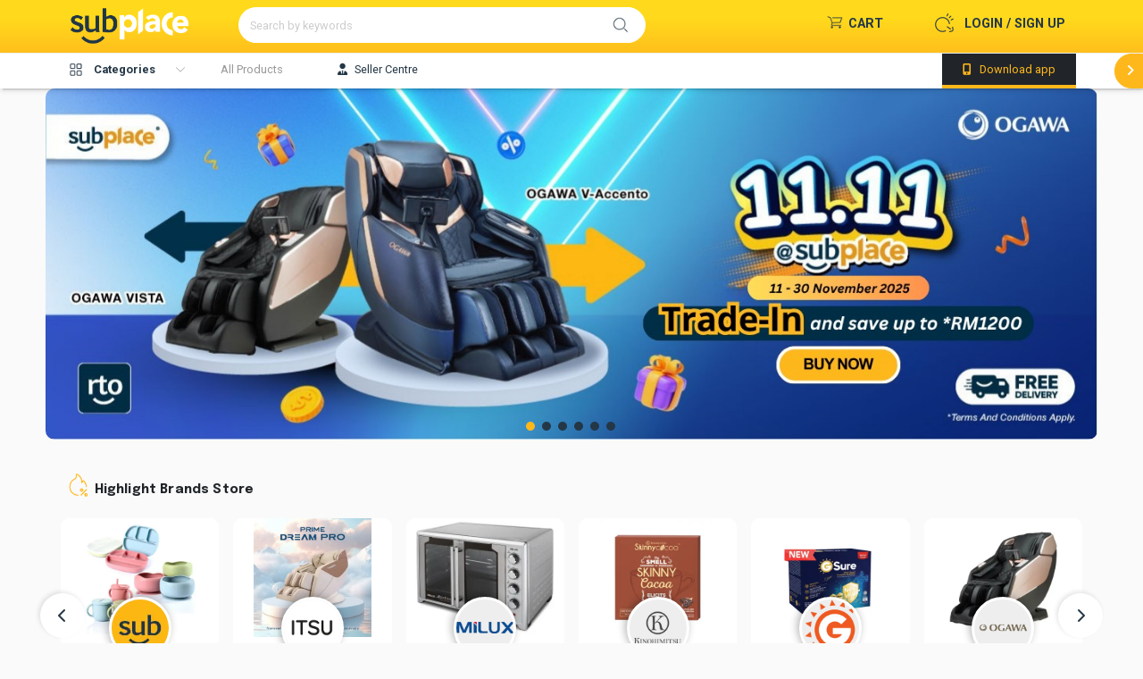

--- FILE ---
content_type: text/html; charset=UTF-8
request_url: https://subplace.com/?search=category&item=&filterMinPrice=&filterMaxPrice=&type=product&category_id=390
body_size: 28200
content:
 <!DOCTYPE html>
<html lang="en">

<head>
	<script>
		window.dataLayer = window.dataLayer || [];
			</script>
				<!-- Google Tag Manager -->
		<script>
			(function(w, d, s, l, i) {
				w[l] = w[l] || [];
				w[l].push({
					'gtm.start': new Date().getTime(),
					event: 'gtm.js'
				});
				var f = d.getElementsByTagName(s)[0],
					j = d.createElement(s),
					dl = l != 'dataLayer' ? '&l=' + l : '';
				j.async = true;
				j.src =
					'https://www.googletagmanager.com/gtm.js?id=' + i + dl;
				f.parentNode.insertBefore(j, f);
			})(window, document, 'script', 'dataLayer', 'GTM-5M5T26B');
		</script>
		<!-- End Google Tag Manager -->
		<meta charset="utf-8">
	<title>Subplace: Subscriptions Make Life Easier</title>
	<meta property="og:title" content="SUBPLACE Malaysia: Asia's 1st Online Subscription Platform" />
	<meta property="og:type" content="ecommerce" />
	<meta property="og:image" content="https://www.subplace.com/assets/images/subplace-preview.jpg" />
	<meta property="og:image:secure" content="https://www.subplace.com/assets/images/subplace-preview.jpg" />
	<meta property="og:description" content="SUBPLACE is an online shopping platform that lets you subscribe to products/services on a monthly basis. Create an account now! Why buy when you can subscribe?" />
	<meta property="og:image:width" content="1200" />
	<meta property="og:image:height" content="630" />
	<meta property="og:site_name" content="https://www.subplace.com" />
	<meta name="twitter:site" content="https://www.subplace.com" />
	<meta name="twitter:text:title" content="SUBPLACE Malaysia: Asia's 1st Online Subscription Platform" />
	<meta name="twitter:image" content="https://www.subplace.com/assets/images/subplace-preview.jpg" />
	<meta http-equiv="X-UA-Compatible" content="IE=edge">
	<meta http-equiv="Content-Language" content="en">
	<meta http-equiv="Content-Type" content="text/html; charset=utf-8" />
	<meta name="viewport" content="width=device-width, initial-scale=1, maximum-scale=1, user-scalable=no, shrink-to-fit=no" />
	<meta name="msapplication-tap-highlight" content="no">
	<meta name="facebook-domain-verification" content="ggtep3vshj67rdhywcy1vd5f39u7if" />
	<meta name="keywords" content="SUBPLACE,subscription,rental,subscribe">
	<meta name="description" content="SUBPLACE is an online shopping platform that lets you subscribe to products/services on a monthly basis. Create an account now! Why buy when you can subscribe?">

	<link rel="icon" type="image/x-icon" href="/img/favicon.ico">
	<!--Plugin CSS file with desired skin-->
	<link rel="stylesheet" href="/webroot/css/ion.rangeSlider.min.css" async />
	<link rel="stylesheet" href="/webroot/asset/select2/select2.min.css" async>
	<link rel="stylesheet" href="/webroot/css/bootstrap/bootstrap.min.css">
	<link rel="stylesheet" href="/webroot/css/fontawesome/all.min.css">
	<!-- Scrollbar Custom CSS -->
	<link rel="stylesheet" href="/webroot/css/jquery.mCustomScrollbar.min.css" async>
	<link rel="stylesheet" type="text/css" href="/webroot/css/style.min.css">
	<link rel="stylesheet" type="text/css" href="/webroot/css/addon.css">
	<link rel="stylesheet" type="text/css" href="/webroot/css/custom.css?build=1.5">
	<link rel="stylesheet" type="text/css" href="/webroot/css/jquery.signature.css" async>
	<link rel="stylesheet" type="text/css" href="/webroot/css/event.css">
    </head>

<body>
			<!-- Google Tag Manager (noscript) -->
		<noscript><iframe src="https://www.googletagmanager.com/ns.html?id=GTM-5M5T26B" height="0" width="0" style="display:none;visibility:hidden"></iframe></noscript>
		<!-- End Google Tag Manager (noscript) -->
		<div id="modalDialog" class="modal fade" style="z-index: 100000;">
		<div class="modal-dialog modal-dialog-centered modal-sm">
			<div class="modal-content">
				<div class="modal-body">
					<h2></h2>
					<br />
					<p></p>

				</div>
				<div class="modal-footer">
										<button class="btn btn-red" style="margin: 0 auto" onclick="checkredirect();">
						Close
					</button>
				</div>
			</div>
		</div>
	</div>

	<div id="messageDialog" class="modal fade" style="z-index: 100000;">
		<div class="modal-dialog modal-dialog-centered modal-sm">
			<div class="modal-content">
				<div class="modal-body">
					<h2 id="messageDialogTitle"></h2>
					<br />
					<p id="messageDialogContent" class="add-margin10" style="margin-bottom: 20px;"></p>
				</div>
				<div class="modal-footer">
					<button class="btn btn-red" style="margin: 0 auto" onclick="messageDialogHide();">
						Close
					</button>
				</div>
			</div>
		</div>
	</div>


	<!-- Standard Dialog -->
	<div class="modal fade" id="subDialog" role="dialog" aria-hidden="true" style="overflow: auto; z-index: 999;">
		<div class="modal-dialog modal-dialog-centered modal-sm" style="max-width: 100%; justify-content: center; padding: 5rem;">
			<div class="modal-content" style="width: auto; min-width: 280px; max-width: 100%; padding: 1rem;">
				<div id="subDialogTitleLayout" class="modal-header" style="align-items: center; padding: 0; /*! padding-bottom: .7rem; */">
					<h6 id="subDialogTitle" style="margin-bottom: .5rem;"></h6>
					<a id="subDialogCloseButton" class="hover-bg-circle" data-dismiss="modal" style="float: right">
						<span class="btn btn-sm tag" style="padding: .2rem;">
							<img src="/img/icon/black/close.png" width="24">
						</span>
					</a>
				</div>
				<div class="modal-body" style="padding: 0;">
					<p id="subDialogContent" style="margin: 1rem .5rem;"></p>
				</div>
				<div id="subDialogButtonLayout" class="modal-footer" style="padding: 0;">
					<button type="button" class="btn-2 btn-transition border-0 btn-outline-secondary" id="subDialogButtonSecondary" data-dismiss="modal">Cancel</button>
					<button type="button" class="btn-2 btn-transition border-0 btn-outline-primary" id="subDialogButtonPrimary">OK</button>
				</div>
			</div>
		</div>
	</div>

	<div id="loaderOverlayMain" class="loader-overlay">
		<div class="row preloader">
			<div class="col-12">
				<div class="loader"></div>
			</div>
		</div>
	</div>
	
	<div id="advertiserOverlay" class="loader-overlay" style="display: none;">
		<div style="margin: auto;width: fit-content;height: -webkit-fill-available;display: flex;align-items: center;">
            <div class="ads">
            	                    <div class="close" style=" text-align: center; width: 50px; height: 50px; background-color: #495057; border-radius: 50px; padding: 10px; top: -25px; right: -25px;" onclick="uploadAdsResponse('','close')">X</div>
    				<img id="popImg" style="width: 100%; height: 100%;" src="" onclick="uploadAdsResponse('','click')">
    			            </div>
        </div>
	</div>
	
	<input type="hidden" class="form-control" id="firebase_token" name="firebase_token" value="">

	<div class="main-container" id="wrapper">
		<header style="position: sticky; top: 0;">
							<div class="nav-header">
					<div class="contain">
						<div class="row" style="justify-content: space-between;">
							<div class="col-md-2 col-3">

								<div class="logo">
									<a href="https://subplace.com">
										<div class="icon icon-logo"></div>
									</a>
								</div>
							</div>

							<div class="search col-md-5 col-6">
								<form action="/search/" method="get" id="searchKeyword" onsubmit="return searchByKeyword()">
									<div class="input-group" style="background-color: white;border-radius: 50px;">
										<input type="hidden" class="form-control" id="search" name="search" value="keyword">
										<input type="text" class="form-control" id="item" name="item" value="" placeholder="Search by keywords" autocomplete="off">
										<div class="input-group-prepend">
											<div class="input-group-text right" onclick="$('#searchKeyword').submit()" ontouchstart="$('#searchKeyword').submit()"><i id="search_icon" class="subicon subicon-search"></i></div>
										</div>
									</div>
									<div class="user-history-result" style="display: none;"></div>
								</form>
							</div>

							<div class="col-md-5 col-3">
								<ul class="top-nav">
																			<!--Before login -->
										<li class="dropdown user login">


											<a href="/login">
												<div class="icon login icon-login"></div>
												<p class="before-login desktop-view">Login / Sign Up</p>
											</a>
										</li>
																		<li class="dropdown cart">
										<a href="/order/cart_list" class="cart">
											<div class="noti" id="cart_notification"></div>
											<div class="icon icon-cart"></div>
											<p class="desktop-view">Cart</p>
										</a>
									</li>
<!-- 									<li class="dropdown help"> 
																						<a class="cart" href="https://forms.clickup.com/3833301/f/3mzen-5256/US26JCW55C31M2PEQK">
													<div class="icon icon-shake"></div>
													<p class="desktop-view" style="margin-right: 0;">Help</p>
												</a>
																			</li>-->
																		                            										</ul>
							</div>
						</div>
					</div>
					<div class="less-catergory">
						<div class="contain">
							<div class="menu-wrapper">
								<ul class="menu">
									<li class="item desktop-view">
										<div onclick="myFunctionHd(); return false;" class="desktop-view" id="allPro">
											<div class="icon icon-bike"></div>
											<p>Categories</p>
										</div>
									</li>
									<li class="item">
										<div class="col">
											<a href="/search?search=product">
												<p>All Products</p>
											</a>
										</div>
									</li>
									
									<!-- <li class="item">
								<div class="col">
									<a href="/Sublink/subplace_life_style_blog">
										<p>SUBPLACE Blog</p>
									</a>
								</div>
							</li>  -->
									<li class="item" style="display: none;" id="voucherPage">
										<div class="col">
											<a href="/voucher">
												<p>Voucher</p>
											</a>
										</div>
									</li>
									<li class="item">
										<div class="col">
											<a href="https://biz.subplace.com" target="_blank">
												<p style="color:#243746;"><i class="fas fa-user-tie mr-2"></i>Seller Centre</p>
											</a>
										</div>
									</li>

								</ul>
							</div>
							<div class="onair desktop-view">

								<a href="#download">

									<p><i class="fas fa-mobile-alt" style="margin-right: 6px"></i> Download app</p>
								</a>

							</div>
						</div>
						<div class="paddles desktop-view">
							<button class="btn left-paddle paddle hidden btn-red">
								<i class="fas fa-angle-left"></i>
							</button>
							<button class="btn right-paddle paddle btn-red">
								<i class="fas fa-angle-right"></i>
							</button>
						</div>
					</div>
					<div class="contain desktop-view">
						<div class="catergory-list" id="myCAT" style="display: none;">
							<ul>
																		<a href=/search?search=category&category_name=Babies+%26+Toys&category_id=763 id="cat763" class="sub1cat763" onclick="return $('#loaderOverlayMain').show();">
											<li>
												Babies & Toys												<div class="arrow-right"></div>
											</li>

										</a>
																					<div class="catergory-list-sub cat763" id="sub1cat763">
												<ul>
																													<a href=/search?search=category&category_name=Babies+%26+Toys&category_id=764 id="last763cat764" class="lvl3cat763Link764" onclick="return $('#loaderOverlayMain').show();">
																	<li>
																		Mother & Baby																		<!--         								<div class="arrow-right"></div> -->
																	</li>
																</a>


																													<a href=/search?search=category&category_name=Babies+%26+Toys&category_id=765 id="last763cat765" class="lvl3cat763Link765" onclick="return $('#loaderOverlayMain').show();">
																	<li>
																		Diapering & potty																		<!--         								<div class="arrow-right"></div> -->
																	</li>
																</a>


																													<a href=/search?search=category&category_name=Babies+%26+Toys&category_id=766 id="last763cat766" class="lvl3cat763Link766" onclick="return $('#loaderOverlayMain').show();">
																	<li>
																		Milk formula & Baby food																		<!--         								<div class="arrow-right"></div> -->
																	</li>
																</a>


																													<a href=/search?search=category&category_name=Babies+%26+Toys&category_id=767 id="last763cat767" class="lvl3cat763Link767" onclick="return $('#loaderOverlayMain').show();">
																	<li>
																		Baby fashion & accessories																		<!--         								<div class="arrow-right"></div> -->
																	</li>
																</a>


																													<a href=/search?search=category&category_name=Babies+%26+Toys&category_id=768 id="last763cat768" class="lvl3cat763Link768" onclick="return $('#loaderOverlayMain').show();">
																	<li>
																		Feeding essentials																		<!--         								<div class="arrow-right"></div> -->
																	</li>
																</a>


																													<a href=/search?search=category&category_name=Babies+%26+Toys&category_id=769 id="last763cat769" class="lvl3cat763Link769" onclick="return $('#loaderOverlayMain').show();">
																	<li>
																		Baby gear																		<!--         								<div class="arrow-right"></div> -->
																	</li>
																</a>


																													<a href=/search?search=category&category_name=Babies+%26+Toys&category_id=770 id="last763cat770" class="lvl3cat763Link770" onclick="return $('#loaderOverlayMain').show();">
																	<li>
																		Nursery																		<!--         								<div class="arrow-right"></div> -->
																	</li>
																</a>


																													<a href=/search?search=category&category_name=Babies+%26+Toys&category_id=771 id="last763cat771" class="lvl3cat763Link771" onclick="return $('#loaderOverlayMain').show();">
																	<li>
																		Baby personal care																		<!--         								<div class="arrow-right"></div> -->
																	</li>
																</a>


																													<a href=/search?search=category&category_name=Babies+%26+Toys&category_id=772 id="last763cat772" class="lvl3cat763Link772" onclick="return $('#loaderOverlayMain').show();">
																	<li>
																		Toys & games																		<!--         								<div class="arrow-right"></div> -->
																	</li>
																</a>


																													<a href=/search?search=category&category_name=Babies+%26+Toys&category_id=773 id="last763cat773" class="lvl3cat763Link773" onclick="return $('#loaderOverlayMain').show();">
																	<li>
																		Electronic & remote control																		<!--         								<div class="arrow-right"></div> -->
																	</li>
																</a>


																													<a href=/search?search=category&category_name=Babies+%26+Toys&category_id=774 id="last763cat774" class="lvl3cat763Link774" onclick="return $('#loaderOverlayMain').show();">
																	<li>
																		Sports Toys & outdoor play																		<!--         								<div class="arrow-right"></div> -->
																	</li>
																</a>


																													<a href=/search?search=category&category_name=Babies+%26+Toys&category_id=775 id="last763cat775" class="lvl3cat763Link775" onclick="return $('#loaderOverlayMain').show();">
																	<li>
																		Baby & toddler toys																		<!--         								<div class="arrow-right"></div> -->
																	</li>
																</a>


																									</ul>
											</div>
																												<a href=/search?search=category&category_name=Health+%26+Beauty&category_id=212 id="cat212" class="sub1cat212" onclick="return $('#loaderOverlayMain').show();">
											<li>
												Health & Beauty												<div class="arrow-right"></div>
											</li>

										</a>
																					<div class="catergory-list-sub cat212" id="sub1cat212">
												<ul>
																													<a href=/search?search=category&category_name=Health+%26+Beauty&category_id=213 id="last212cat213" class="lvl3cat212Link213" onclick="return $('#loaderOverlayMain').show();">
																	<li>
																		Skincare																		<!--         								<div class="arrow-right"></div> -->
																	</li>
																</a>


																													<a href=/search?search=category&category_name=Health+%26+Beauty&category_id=214 id="last212cat214" class="lvl3cat212Link214" onclick="return $('#loaderOverlayMain').show();">
																	<li>
																		Make-up																		<!--         								<div class="arrow-right"></div> -->
																	</li>
																</a>


																													<a href=/search?search=category&category_name=Health+%26+Beauty&category_id=215 id="last212cat215" class="lvl3cat212Link215" onclick="return $('#loaderOverlayMain').show();">
																	<li>
																		Hair care																		<!--         								<div class="arrow-right"></div> -->
																	</li>
																</a>


																													<a href=/search?search=category&category_name=Health+%26+Beauty&category_id=216 id="last212cat216" class="lvl3cat212Link216" onclick="return $('#loaderOverlayMain').show();">
																	<li>
																		Bath & body																		<!--         								<div class="arrow-right"></div> -->
																	</li>
																</a>


																													<a href=/search?search=category&category_name=Health+%26+Beauty&category_id=217 id="last212cat217" class="lvl3cat212Link217" onclick="return $('#loaderOverlayMain').show();">
																	<li>
																		Personal care 																		<!--         								<div class="arrow-right"></div> -->
																	</li>
																</a>


																													<a href=/search?search=category&category_name=Health+%26+Beauty&category_id=219 id="last212cat219" class="lvl3cat212Link219" onclick="return $('#loaderOverlayMain').show();">
																	<li>
																		Beauty tools & appliances																		<!--         								<div class="arrow-right"></div> -->
																	</li>
																</a>


																													<a href=/search?search=category&category_name=Health+%26+Beauty&category_id=220 id="last212cat220" class="lvl3cat212Link220" onclick="return $('#loaderOverlayMain').show();">
																	<li>
																		Nutrition & Supplements																		<!--         								<div class="arrow-right"></div> -->
																	</li>
																</a>


																													<a href=/search?search=category&category_name=Health+%26+Beauty&category_id=221 id="last212cat221" class="lvl3cat212Link221" onclick="return $('#loaderOverlayMain').show();">
																	<li>
																		Medical supplies																		<!--         								<div class="arrow-right"></div> -->
																	</li>
																</a>


																													<a href=/search?search=category&category_name=Health+%26+Beauty&category_id=222 id="last212cat222" class="lvl3cat212Link222" onclick="return $('#loaderOverlayMain').show();">
																	<li>
																		Sexual wellness																		<!--         								<div class="arrow-right"></div> -->
																	</li>
																</a>


																													<a href=/search?search=category&category_name=Health+%26+Beauty&category_id=223 id="last212cat223" class="lvl3cat212Link223" onclick="return $('#loaderOverlayMain').show();">
																	<li>
																		Men's care																		<!--         								<div class="arrow-right"></div> -->
																	</li>
																</a>


																													<a href=/search?search=category&category_name=Health+%26+Beauty&category_id=224 id="last212cat224" class="lvl3cat212Link224" onclick="return $('#loaderOverlayMain').show();">
																	<li>
																		Adult diapers & sanitary pads																		<!--         								<div class="arrow-right"></div> -->
																	</li>
																</a>


																													<a href=/search?search=category&category_name=Health+%26+Beauty&category_id=1046 id="last212cat1046" class="lvl3cat212Link1046" onclick="return $('#loaderOverlayMain').show();">
																	<li>
																		Health & beauty services																		<!--         								<div class="arrow-right"></div> -->
																	</li>
																</a>


																									</ul>
											</div>
																												<a href=/search?search=category&category_name=Groceries+%26+Pet&category_id=1 id="cat1" class="sub1cat1" onclick="return $('#loaderOverlayMain').show();">
											<li>
												Groceries & Pet												<div class="arrow-right"></div>
											</li>

										</a>
																					<div class="catergory-list-sub cat1" id="sub1cat1">
												<ul>
																													<a href=/search?search=category&category_name=Groceries+%26+Pet&category_id=1098 id="last1cat1098" class="lvl3cat1Link1098" onclick="return $('#loaderOverlayMain').show();">
																	<li>
																		Pet supplies																		<!--         								<div class="arrow-right"></div> -->
																	</li>
																</a>


																													<a href=/search?search=category&category_name=Groceries+%26+Pet&category_id=1100 id="last1cat1100" class="lvl3cat1Link1100" onclick="return $('#loaderOverlayMain').show();">
																	<li>
																		Gift sets & hampers																		<!--         								<div class="arrow-right"></div> -->
																	</li>
																</a>


																													<a href=/search?search=category&category_name=Groceries+%26+Pet&category_id=1101 id="last1cat1101" class="lvl3cat1Link1101" onclick="return $('#loaderOverlayMain').show();">
																	<li>
																		Food																		<!--         								<div class="arrow-right"></div> -->
																	</li>
																</a>


																													<a href=/search?search=category&category_name=Groceries+%26+Pet&category_id=315 id="last1cat315" class="lvl3cat1Link315" onclick="return $('#loaderOverlayMain').show();">
																	<li>
																		Bakery																		<!--         								<div class="arrow-right"></div> -->
																	</li>
																</a>


																													<a href=/search?search=category&category_name=Groceries+%26+Pet&category_id=316 id="last1cat316" class="lvl3cat1Link316" onclick="return $('#loaderOverlayMain').show();">
																	<li>
																		Beverages																		<!--         								<div class="arrow-right"></div> -->
																	</li>
																</a>


																													<a href=/search?search=category&category_name=Groceries+%26+Pet&category_id=317 id="last1cat317" class="lvl3cat1Link317" onclick="return $('#loaderOverlayMain').show();">
																	<li>
																		Breakfast cereals & spreads																		<!--         								<div class="arrow-right"></div> -->
																	</li>
																</a>


																													<a href=/search?search=category&category_name=Groceries+%26+Pet&category_id=318 id="last1cat318" class="lvl3cat1Link318" onclick="return $('#loaderOverlayMain').show();">
																	<li>
																		Confectionaries																		<!--         								<div class="arrow-right"></div> -->
																	</li>
																</a>


																													<a href=/search?search=category&category_name=Groceries+%26+Pet&category_id=319 id="last1cat319" class="lvl3cat1Link319" onclick="return $('#loaderOverlayMain').show();">
																	<li>
																		Frozen																		<!--         								<div class="arrow-right"></div> -->
																	</li>
																</a>


																													<a href=/search?search=category&category_name=Groceries+%26+Pet&category_id=320 id="last1cat320" class="lvl3cat1Link320" onclick="return $('#loaderOverlayMain').show();">
																	<li>
																		Food staples & cooking essentials																		<!--         								<div class="arrow-right"></div> -->
																	</li>
																</a>


																													<a href=/search?search=category&category_name=Groceries+%26+Pet&category_id=321 id="last1cat321" class="lvl3cat1Link321" onclick="return $('#loaderOverlayMain').show();">
																	<li>
																		Fresh produce																		<!--         								<div class="arrow-right"></div> -->
																	</li>
																</a>


																													<a href=/search?search=category&category_name=Groceries+%26+Pet&category_id=322 id="last1cat322" class="lvl3cat1Link322" onclick="return $('#loaderOverlayMain').show();">
																	<li>
																		Laundry & household																		<!--         								<div class="arrow-right"></div> -->
																	</li>
																</a>


																									</ul>
											</div>
																												<a href=/search?search=category&category_name=Home+%26+Lifestyle&category_id=390 id="cat390" class="sub1cat390" onclick="return $('#loaderOverlayMain').show();">
											<li>
												Home & Lifestyle												<div class="arrow-right"></div>
											</li>

										</a>
																					<div class="catergory-list-sub cat390" id="sub1cat390">
												<ul>
																													<a href=/search?search=category&category_name=Home+%26+Lifestyle&category_id=391 id="last390cat391" class="lvl3cat390Link391" onclick="return $('#loaderOverlayMain').show();">
																	<li>
																		Bath																		<!--         								<div class="arrow-right"></div> -->
																	</li>
																</a>


																													<a href=/search?search=category&category_name=Home+%26+Lifestyle&category_id=392 id="last390cat392" class="lvl3cat390Link392" onclick="return $('#loaderOverlayMain').show();">
																	<li>
																		Bedding																		<!--         								<div class="arrow-right"></div> -->
																	</li>
																</a>


																													<a href=/search?search=category&category_name=Home+%26+Lifestyle&category_id=393 id="last390cat393" class="lvl3cat390Link393" onclick="return $('#loaderOverlayMain').show();">
																	<li>
																		Décor																		<!--         								<div class="arrow-right"></div> -->
																	</li>
																</a>


																													<a href=/search?search=category&category_name=Home+%26+Lifestyle&category_id=394 id="last390cat394" class="lvl3cat390Link394" onclick="return $('#loaderOverlayMain').show();">
																	<li>
																		Furniture																		<!--         								<div class="arrow-right"></div> -->
																	</li>
																</a>


																													<a href=/search?search=category&category_name=Home+%26+Lifestyle&category_id=395 id="last390cat395" class="lvl3cat390Link395" onclick="return $('#loaderOverlayMain').show();">
																	<li>
																		Kitchen & dining																		<!--         								<div class="arrow-right"></div> -->
																	</li>
																</a>


																													<a href=/search?search=category&category_name=Home+%26+Lifestyle&category_id=396 id="last390cat396" class="lvl3cat390Link396" onclick="return $('#loaderOverlayMain').show();">
																	<li>
																		Lighting																		<!--         								<div class="arrow-right"></div> -->
																	</li>
																</a>


																													<a href=/search?search=category&category_name=Home+%26+Lifestyle&category_id=397 id="last390cat397" class="lvl3cat390Link397" onclick="return $('#loaderOverlayMain').show();">
																	<li>
																		Stationery & craft																		<!--         								<div class="arrow-right"></div> -->
																	</li>
																</a>


																													<a href=/search?search=category&category_name=Home+%26+Lifestyle&category_id=398 id="last390cat398" class="lvl3cat390Link398" onclick="return $('#loaderOverlayMain').show();">
																	<li>
																		Laundry & cleaning equipment																		<!--         								<div class="arrow-right"></div> -->
																	</li>
																</a>


																													<a href=/search?search=category&category_name=Home+%26+Lifestyle&category_id=399 id="last390cat399" class="lvl3cat390Link399" onclick="return $('#loaderOverlayMain').show();">
																	<li>
																		Outdoor & garden																		<!--         								<div class="arrow-right"></div> -->
																	</li>
																</a>


																													<a href=/search?search=category&category_name=Home+%26+Lifestyle&category_id=400 id="last390cat400" class="lvl3cat390Link400" onclick="return $('#loaderOverlayMain').show();">
																	<li>
																		Tools & Home Improvement																		<!--         								<div class="arrow-right"></div> -->
																	</li>
																</a>


																													<a href=/search?search=category&category_name=Home+%26+Lifestyle&category_id=401 id="last390cat401" class="lvl3cat390Link401" onclick="return $('#loaderOverlayMain').show();">
																	<li>
																		Books																		<!--         								<div class="arrow-right"></div> -->
																	</li>
																</a>


																													<a href=/search?search=category&category_name=Home+%26+Lifestyle&category_id=402 id="last390cat402" class="lvl3cat390Link402" onclick="return $('#loaderOverlayMain').show();">
																	<li>
																		Musical Instruments																		<!--         								<div class="arrow-right"></div> -->
																	</li>
																</a>


																													<a href=/search?search=category&category_name=Home+%26+Lifestyle&category_id=1159 id="last390cat1159" class="lvl3cat390Link1159" onclick="return $('#loaderOverlayMain').show();">
																	<li>
																		Maganizes																		<!--         								<div class="arrow-right"></div> -->
																	</li>
																</a>


																													<a href=/search?search=category&category_name=Home+%26+Lifestyle&category_id=1038 id="last390cat1038" class="lvl3cat390Link1038" onclick="return $('#loaderOverlayMain').show();">
																	<li>
																		Massage Chair & Massager																		<!--         								<div class="arrow-right"></div> -->
																	</li>
																</a>


																									</ul>
											</div>
																												<a href=/search?search=category&category_name=Electronic+Devices&category_id=15 id="cat15" class="sub1cat15" onclick="return $('#loaderOverlayMain').show();">
											<li>
												Electronic Devices												<div class="arrow-right"></div>
											</li>

										</a>
																					<div class="catergory-list-sub cat15" id="sub1cat15">
												<ul>
																													<a href=/search?search=category&category_name=Electronic+Devices&category_id=1021 id="last15cat1021" class="lvl3cat15Link1021" onclick="return $('#loaderOverlayMain').show();">
																	<li>
																		POS system																		<!--         								<div class="arrow-right"></div> -->
																	</li>
																</a>


																													<a href=/search?search=category&category_name=Electronic+Devices&category_id=1105 id="last15cat1105" class="lvl3cat15Link1105" onclick="return $('#loaderOverlayMain').show();">
																	<li>
																		Automation & Solutions																		<!--         								<div class="arrow-right"></div> -->
																	</li>
																</a>


																													<a href=/search?search=category&category_name=Electronic+Devices&category_id=16 id="last15cat16" class="lvl3cat15Link16" onclick="return $('#loaderOverlayMain').show();">
																	<li>
																		Mobiles & Tablets																		<!--         								<div class="arrow-right"></div> -->
																	</li>
																</a>


																													<a href=/search?search=category&category_name=Electronic+Devices&category_id=17 id="last15cat17" class="lvl3cat15Link17" onclick="return $('#loaderOverlayMain').show();">
																	<li>
																		Laptops																		<!--         								<div class="arrow-right"></div> -->
																	</li>
																</a>


																													<a href=/search?search=category&category_name=Electronic+Devices&category_id=18 id="last15cat18" class="lvl3cat15Link18" onclick="return $('#loaderOverlayMain').show();">
																	<li>
																		Desktop Computers																		<!--         								<div class="arrow-right"></div> -->
																	</li>
																</a>


																													<a href=/search?search=category&category_name=Electronic+Devices&category_id=19 id="last15cat19" class="lvl3cat15Link19" onclick="return $('#loaderOverlayMain').show();">
																	<li>
																		Smartwatches & Accessories																		<!--         								<div class="arrow-right"></div> -->
																	</li>
																</a>


																									</ul>
											</div>
																												<a href=/search?search=category&category_name=Electronic+Accessories&category_id=45 id="cat45" class="sub1cat45" onclick="return $('#loaderOverlayMain').show();">
											<li>
												Electronic Accessories												<div class="arrow-right"></div>
											</li>

										</a>
																					<div class="catergory-list-sub cat45" id="sub1cat45">
												<ul>
																													<a href=/search?search=category&category_name=Electronic+Accessories&category_id=46 id="last45cat46" class="lvl3cat45Link46" onclick="return $('#loaderOverlayMain').show();">
																	<li>
																		Mobile Accessories																		<!--         								<div class="arrow-right"></div> -->
																	</li>
																</a>


																													<a href=/search?search=category&category_name=Electronic+Accessories&category_id=47 id="last45cat47" class="lvl3cat45Link47" onclick="return $('#loaderOverlayMain').show();">
																	<li>
																		Audio																		<!--         								<div class="arrow-right"></div> -->
																	</li>
																</a>


																													<a href=/search?search=category&category_name=Electronic+Accessories&category_id=49 id="last45cat49" class="lvl3cat45Link49" onclick="return $('#loaderOverlayMain').show();">
																	<li>
																		Computer Accessories																		<!--         								<div class="arrow-right"></div> -->
																	</li>
																</a>


																													<a href=/search?search=category&category_name=Electronic+Accessories&category_id=50 id="last45cat50" class="lvl3cat45Link50" onclick="return $('#loaderOverlayMain').show();">
																	<li>
																		Computer Components																		<!--         								<div class="arrow-right"></div> -->
																	</li>
																</a>


																													<a href=/search?search=category&category_name=Electronic+Accessories&category_id=51 id="last45cat51" class="lvl3cat45Link51" onclick="return $('#loaderOverlayMain').show();">
																	<li>
																		Network Components																		<!--         								<div class="arrow-right"></div> -->
																	</li>
																</a>


																													<a href=/search?search=category&category_name=Electronic+Accessories&category_id=52 id="last45cat52" class="lvl3cat45Link52" onclick="return $('#loaderOverlayMain').show();">
																	<li>
																		Data Storage																		<!--         								<div class="arrow-right"></div> -->
																	</li>
																</a>


																													<a href=/search?search=category&category_name=Electronic+Accessories&category_id=53 id="last45cat53" class="lvl3cat45Link53" onclick="return $('#loaderOverlayMain').show();">
																	<li>
																		Monitors & Printers																		<!--         								<div class="arrow-right"></div> -->
																	</li>
																</a>


																													<a href=/search?search=category&category_name=Electronic+Accessories&category_id=54 id="last45cat54" class="lvl3cat45Link54" onclick="return $('#loaderOverlayMain').show();">
																	<li>
																		Camera Accessories																		<!--         								<div class="arrow-right"></div> -->
																	</li>
																</a>


																									</ul>
											</div>
																												<a href=/search?search=category&category_name=Women%27s+Fashion&category_id=524 id="cat524" class="sub1cat524" onclick="return $('#loaderOverlayMain').show();">
											<li>
												Women's Fashion												<div class="arrow-right"></div>
											</li>

										</a>
																					<div class="catergory-list-sub cat524" id="sub1cat524">
												<ul>
																													<a href=/search?search=category&category_name=Women%27s+Fashion&category_id=525 id="last524cat525" class="lvl3cat524Link525" onclick="return $('#loaderOverlayMain').show();">
																	<li>
																		Women's clothing																		<!--         								<div class="arrow-right"></div> -->
																	</li>
																</a>


																													<a href=/search?search=category&category_name=Women%27s+Fashion&category_id=526 id="last524cat526" class="lvl3cat524Link526" onclick="return $('#loaderOverlayMain').show();">
																	<li>
																		Women's shoes																		<!--         								<div class="arrow-right"></div> -->
																	</li>
																</a>


																													<a href=/search?search=category&category_name=Women%27s+Fashion&category_id=527 id="last524cat527" class="lvl3cat524Link527" onclick="return $('#loaderOverlayMain').show();">
																	<li>
																		Muslim wear																		<!--         								<div class="arrow-right"></div> -->
																	</li>
																</a>


																													<a href=/search?search=category&category_name=Women%27s+Fashion&category_id=528 id="last524cat528" class="lvl3cat524Link528" onclick="return $('#loaderOverlayMain').show();">
																	<li>
																		Lingerie, sleep & lounge																		<!--         								<div class="arrow-right"></div> -->
																	</li>
																</a>


																									</ul>
											</div>
																												<a href=/search?search=category&category_name=Men%27s+Fashion&category_id=637 id="cat637" class="sub1cat637" onclick="return $('#loaderOverlayMain').show();">
											<li>
												Men's Fashion												<div class="arrow-right"></div>
											</li>

										</a>
																					<div class="catergory-list-sub cat637" id="sub1cat637">
												<ul>
																													<a href=/search?search=category&category_name=Men%27s+Fashion&category_id=639 id="last637cat639" class="lvl3cat637Link639" onclick="return $('#loaderOverlayMain').show();">
																	<li>
																		Men shoes																		<!--         								<div class="arrow-right"></div> -->
																	</li>
																</a>


																													<a href=/search?search=category&category_name=Men%27s+Fashion&category_id=643 id="last637cat643" class="lvl3cat637Link643" onclick="return $('#loaderOverlayMain').show();">
																	<li>
																		Boy's clothing																		<!--         								<div class="arrow-right"></div> -->
																	</li>
																</a>


																									</ul>
											</div>
																												<a href=/search?search=category&category_name=Home+Appliances&category_id=132 id="cat132" class="sub1cat132" onclick="return $('#loaderOverlayMain').show();">
											<li>
												Home Appliances												<div class="arrow-right"></div>
											</li>

										</a>
																					<div class="catergory-list-sub cat132" id="sub1cat132">
												<ul>
																													<a href=/search?search=category&category_name=Home+Appliances&category_id=133 id="last132cat133" class="lvl3cat132Link133" onclick="return $('#loaderOverlayMain').show();">
																	<li>
																		Televisions & Videos																		<!--         								<div class="arrow-right"></div> -->
																	</li>
																</a>


																													<a href=/search?search=category&category_name=Home+Appliances&category_id=134 id="last132cat134" class="lvl3cat132Link134" onclick="return $('#loaderOverlayMain').show();">
																	<li>
																		Large appliances																		<!--         								<div class="arrow-right"></div> -->
																	</li>
																</a>


																													<a href=/search?search=category&category_name=Home+Appliances&category_id=135 id="last132cat135" class="lvl3cat132Link135" onclick="return $('#loaderOverlayMain').show();">
																	<li>
																		Small kitchen appliances																		<!--         								<div class="arrow-right"></div> -->
																	</li>
																</a>


																													<a href=/search?search=category&category_name=Home+Appliances&category_id=136 id="last132cat136" class="lvl3cat132Link136" onclick="return $('#loaderOverlayMain').show();">
																	<li>
																		Vacuum cleaners																		<!--         								<div class="arrow-right"></div> -->
																	</li>
																</a>


																													<a href=/search?search=category&category_name=Home+Appliances&category_id=137 id="last132cat137" class="lvl3cat132Link137" onclick="return $('#loaderOverlayMain').show();">
																	<li>
																		Small household appliances																		<!--         								<div class="arrow-right"></div> -->
																	</li>
																</a>


																													<a href=/search?search=category&category_name=Home+Appliances&category_id=138 id="last132cat138" class="lvl3cat132Link138" onclick="return $('#loaderOverlayMain').show();">
																	<li>
																		Small cooling & air treatment																		<!--         								<div class="arrow-right"></div> -->
																	</li>
																</a>


																													<a href=/search?search=category&category_name=Home+Appliances&category_id=139 id="last132cat139" class="lvl3cat132Link139" onclick="return $('#loaderOverlayMain').show();">
																	<li>
																		Personal care appliances																		<!--         								<div class="arrow-right"></div> -->
																	</li>
																</a>


																													<a href=/search?search=category&category_name=Home+Appliances&category_id=140 id="last132cat140" class="lvl3cat132Link140" onclick="return $('#loaderOverlayMain').show();">
																	<li>
																		Home appliances parts																		<!--         								<div class="arrow-right"></div> -->
																	</li>
																</a>


																													<a href=/search?search=category&category_name=Home+Appliances&category_id=1093 id="last132cat1093" class="lvl3cat132Link1093" onclick="return $('#loaderOverlayMain').show();">
																	<li>
																		Smart Devices																		<!--         								<div class="arrow-right"></div> -->
																	</li>
																</a>


																									</ul>
											</div>
																												<a href=/search?search=category&category_name=Fashion+Accessories&category_id=4 id="cat4" class="sub1cat4" onclick="return $('#loaderOverlayMain').show();">
											<li>
												Fashion Accessories												<div class="arrow-right"></div>
											</li>

										</a>
																					<div class="catergory-list-sub cat4" id="sub1cat4">
												<ul>
																													<a href=/search?search=category&category_name=Fashion+Accessories&category_id=646 id="last4cat646" class="lvl3cat4Link646" onclick="return $('#loaderOverlayMain').show();">
																	<li>
																		Men's watches																		<!--         								<div class="arrow-right"></div> -->
																	</li>
																</a>


																													<a href=/search?search=category&category_name=Fashion+Accessories&category_id=648 id="last4cat648" class="lvl3cat4Link648" onclick="return $('#loaderOverlayMain').show();">
																	<li>
																		Men's bag wallet																		<!--         								<div class="arrow-right"></div> -->
																	</li>
																</a>


																													<a href=/search?search=category&category_name=Fashion+Accessories&category_id=324 id="last4cat324" class="lvl3cat4Link324" onclick="return $('#loaderOverlayMain').show();">
																	<li>
																		Contact lens																		<!--         								<div class="arrow-right"></div> -->
																	</li>
																</a>


																													<a href=/search?search=category&category_name=Fashion+Accessories&category_id=532 id="last4cat532" class="lvl3cat4Link532" onclick="return $('#loaderOverlayMain').show();">
																	<li>
																		Women's watches																		<!--         								<div class="arrow-right"></div> -->
																	</li>
																</a>


																													<a href=/search?search=category&category_name=Fashion+Accessories&category_id=533 id="last4cat533" class="lvl3cat4Link533" onclick="return $('#loaderOverlayMain').show();">
																	<li>
																		Women's fashion jewellery																		<!--         								<div class="arrow-right"></div> -->
																	</li>
																</a>


																													<a href=/search?search=category&category_name=Fashion+Accessories&category_id=535 id="last4cat535" class="lvl3cat4Link535" onclick="return $('#loaderOverlayMain').show();">
																	<li>
																		Women's bag wallet																		<!--         								<div class="arrow-right"></div> -->
																	</li>
																</a>


																													<a href=/search?search=category&category_name=Fashion+Accessories&category_id=536 id="last4cat536" class="lvl3cat4Link536" onclick="return $('#loaderOverlayMain').show();">
																	<li>
																		Sunglasses																		<!--         								<div class="arrow-right"></div> -->
																	</li>
																</a>


																													<a href=/search?search=category&category_name=Fashion+Accessories&category_id=403 id="last4cat403" class="lvl3cat4Link403" onclick="return $('#loaderOverlayMain').show();">
																	<li>
																		Travel & luggage																		<!--         								<div class="arrow-right"></div> -->
																	</li>
																</a>


																									</ul>
											</div>
																												<a href=/search?search=category&category_name=Sports+%26+Outdoor&category_id=913 id="cat913" class="sub1cat913" onclick="return $('#loaderOverlayMain').show();">
											<li>
												Sports & Outdoor												<div class="arrow-right"></div>
											</li>

										</a>
																					<div class="catergory-list-sub cat913" id="sub1cat913">
												<ul>
																													<a href=/search?search=category&category_name=Sports+%26+Outdoor&category_id=915 id="last913cat915" class="lvl3cat913Link915" onclick="return $('#loaderOverlayMain').show();">
																	<li>
																		Sports apparel women																		<!--         								<div class="arrow-right"></div> -->
																	</li>
																</a>


																													<a href=/search?search=category&category_name=Sports+%26+Outdoor&category_id=917 id="last913cat917" class="lvl3cat913Link917" onclick="return $('#loaderOverlayMain').show();">
																	<li>
																		Outdoor recreation																		<!--         								<div class="arrow-right"></div> -->
																	</li>
																</a>


																													<a href=/search?search=category&category_name=Sports+%26+Outdoor&category_id=918 id="last913cat918" class="lvl3cat913Link918" onclick="return $('#loaderOverlayMain').show();">
																	<li>
																		Exercise & fitness equipment																		<!--         								<div class="arrow-right"></div> -->
																	</li>
																</a>


																													<a href=/search?search=category&category_name=Sports+%26+Outdoor&category_id=919 id="last913cat919" class="lvl3cat913Link919" onclick="return $('#loaderOverlayMain').show();">
																	<li>
																		Badminton																		<!--         								<div class="arrow-right"></div> -->
																	</li>
																</a>


																									</ul>
											</div>
																												<a href=/search?search=category&category_name=Automotive&category_id=1001 id="cat1001" class="sub1cat1001" onclick="return $('#loaderOverlayMain').show();">
											<li>
												Automotive												<div class="arrow-right"></div>
											</li>

										</a>
																					<div class="catergory-list-sub cat1001" id="sub1cat1001">
												<ul>
																													<a href=/search?search=category&category_name=Automotive&category_id=1002 id="last1001cat1002" class="lvl3cat1001Link1002" onclick="return $('#loaderOverlayMain').show();">
																	<li>
																		Vehicles																		<!--         								<div class="arrow-right"></div> -->
																	</li>
																</a>


																									</ul>
											</div>
																												<a href=/search?search=category&category_name=Services+%26+Self+Improvement&category_id=3 id="cat3" class="sub1cat3" onclick="return $('#loaderOverlayMain').show();">
											<li>
												Services & Self Improvement												<div class="arrow-right"></div>
											</li>

										</a>
																					<div class="catergory-list-sub cat3" id="sub1cat3">
												<ul>
																													<a href=/search?search=category&category_name=Services+%26+Self+Improvement&category_id=11 id="last3cat11" class="lvl3cat3Link11" onclick="return $('#loaderOverlayMain').show();">
																	<li>
																		Professional																		<!--         								<div class="arrow-right"></div> -->
																	</li>
																</a>


																													<a href=/search?search=category&category_name=Services+%26+Self+Improvement&category_id=728 id="last3cat728" class="lvl3cat3Link728" onclick="return $('#loaderOverlayMain').show();">
																	<li>
																		Household																		<!--         								<div class="arrow-right"></div> -->
																	</li>
																</a>


																													<a href=/search?search=category&category_name=Services+%26+Self+Improvement&category_id=729 id="last3cat729" class="lvl3cat3Link729" onclick="return $('#loaderOverlayMain').show();">
																	<li>
																		Commercial																		<!--         								<div class="arrow-right"></div> -->
																	</li>
																</a>


																													<a href=/search?search=category&category_name=Services+%26+Self+Improvement&category_id=1063 id="last3cat1063" class="lvl3cat3Link1063" onclick="return $('#loaderOverlayMain').show();">
																	<li>
																		Photography & Videography																		<!--         								<div class="arrow-right"></div> -->
																	</li>
																</a>


																													<a href=/search?search=category&category_name=Services+%26+Self+Improvement&category_id=1069 id="last3cat1069" class="lvl3cat3Link1069" onclick="return $('#loaderOverlayMain').show();">
																	<li>
																		Sports & Outdoor																		<!--         								<div class="arrow-right"></div> -->
																	</li>
																</a>


																													<a href=/search?search=category&category_name=Services+%26+Self+Improvement&category_id=1072 id="last3cat1072" class="lvl3cat3Link1072" onclick="return $('#loaderOverlayMain').show();">
																	<li>
																		IT Services																		<!--         								<div class="arrow-right"></div> -->
																	</li>
																</a>


																													<a href=/search?search=category&category_name=Services+%26+Self+Improvement&category_id=1114 id="last3cat1114" class="lvl3cat3Link1114" onclick="return $('#loaderOverlayMain').show();">
																	<li>
																		Travel																		<!--         								<div class="arrow-right"></div> -->
																	</li>
																</a>


																									</ul>
											</div>
																												<a href=/search?search=category&category_name=Charity&category_id=1080 id="cat1080" class="sub1cat1080" onclick="return $('#loaderOverlayMain').show();">
											<li>
												Charity												<div class="arrow-right"></div>
											</li>

										</a>
																					<div class="catergory-list-sub cat1080" id="sub1cat1080">
												<ul>
																													<a href=/search?search=category&category_name=Charity&category_id=1081 id="last1080cat1081" class="lvl3cat1080Link1081" onclick="return $('#loaderOverlayMain').show();">
																	<li>
																		Community Development																		<!--         								<div class="arrow-right"></div> -->
																	</li>
																</a>


																													<a href=/search?search=category&category_name=Charity&category_id=1082 id="last1080cat1082" class="lvl3cat1080Link1082" onclick="return $('#loaderOverlayMain').show();">
																	<li>
																		Education																		<!--         								<div class="arrow-right"></div> -->
																	</li>
																</a>


																													<a href=/search?search=category&category_name=Charity&category_id=1083 id="last1080cat1083" class="lvl3cat1080Link1083" onclick="return $('#loaderOverlayMain').show();">
																	<li>
																		Health and Wellness																		<!--         								<div class="arrow-right"></div> -->
																	</li>
																</a>


																													<a href=/search?search=category&category_name=Charity&category_id=1084 id="last1080cat1084" class="lvl3cat1080Link1084" onclick="return $('#loaderOverlayMain').show();">
																	<li>
																		Human and Civil Rights																		<!--         								<div class="arrow-right"></div> -->
																	</li>
																</a>


																									</ul>
											</div>
																												<a href=/search?search=category&category_name=Others&category_id=1171 id="cat1171" class="sub1cat1171" onclick="return $('#loaderOverlayMain').show();">
											<li>
												Others												<div class="arrow-right"></div>
											</li>

										</a>
																												<a href=/search?search=category&category_name=Premium&category_id=1102 id="cat1102" class="sub1cat1102" onclick="return $('#loaderOverlayMain').show();">
											<li>
												Premium												<div class="arrow-right"></div>
											</li>

										</a>
																					<div class="catergory-list-sub cat1102" id="sub1cat1102">
												<ul>
																													<a href=/search?search=category&category_name=Premium&category_id=1103 id="last1102cat1103" class="lvl3cat1102Link1103" onclick="return $('#loaderOverlayMain').show();">
																	<li>
																		Investment																		<!--         								<div class="arrow-right"></div> -->
																	</li>
																</a>


																									</ul>
											</div>
																												<a href=/search?search=category&category_name=More&category_id= id="cat" class="sub1cat" onclick="return $('#loaderOverlayMain').show();">
											<li>
												More												<div class="arrow-right"></div>
											</li>

										</a>
																		

							</ul>
						</div>

					</div>

				</div>
					</header>

		<script src="/js/jquery.js"></script>
		<script src="/js/utility.js"></script>
		
<head>
	<style>
		@media only screen and (max-width: 980px) {
			.banner.landing .contain.carousel .carousel-inner .carousel-item img {
				width: 98% !important;
				margin-left: 1%;
			}
		}

		@media only screen and (min-device-width: 768px) and (max-device-width: 1018px) {

			.product_discount,
			.plan_discount {
				margin-top: 10px;
				margin-left: 80%;
				display: inline-block;
			}

			.plan_per {
				margin-top: 10px;
				display: inline-block;
			}
		}
	</style>
</head>

<div class="extra-msg devices-view">
	<div class="contain">
		<p> <img src="/img/ysub-icon.png" width="35px" align="left" style="margin-right: 10px">
			<b>SUBPLACE APP</b><br>Download the app now!
		</p>
		<a class="btn btn-red btn-sm" style="margin-top: 15px" id="appOpen">Open</a>
	</div>

</div>
<div id="top" class="body-container">
	<script src="/js/jquery.js"></script>
			<!-- main banner -->
		<div class="banner landing mb-4">
			<div id="myBanner" class="contain carousel lazy-load slide" data-ride="carousel" data-touch="true">
				<ol class="carousel-indicators">
											<li data-target="#myBanner" data-slide-to="0" class='active'></li>
											<li data-target="#myBanner" data-slide-to="1" ></li>
											<li data-target="#myBanner" data-slide-to="2" ></li>
											<li data-target="#myBanner" data-slide-to="3" ></li>
											<li data-target="#myBanner" data-slide-to="4" ></li>
											<li data-target="#myBanner" data-slide-to="5" ></li>
									</ol>
				<div class="carousel-inner">
											<div class="carousel-item active">
															<a href="plan/OGAWA-V-ACCENTO-(TRADE-IN)-175992332946027985" >
																			<img class="d-block w-100" src="https://subplacecos-1313489200.cos.ap-singapore.myqcloud.com/subplace_live/admin/banner/813b2d1feff5b3488d87cafa796b2c92.jpeg" alt="slide0">
																	</a>
														</div>
											<div class="carousel-item ">
															<a href="brand/kinohimitsu" >
																			<img class="d-block w-100" src="https://subplacecos-1313489200.cos.ap-singapore.myqcloud.com/subplace_live/admin/banner/058a01f56f2109b93e2fb3eb4d65465f.jpeg" alt="slide1">
																	</a>
														</div>
											<div class="carousel-item ">
															<a href="brand/GoodMorning" >
																			<img class="d-block w-100" data-src="https://subplacecos-1313489200.cos.ap-singapore.myqcloud.com/subplace_live/admin/banner/11573c436e79a48e9b21ee51d7d0748e.jpeg" alt="slide2">
																	</a>
														</div>
											<div class="carousel-item ">
															<a href="brand/subplace" >
																			<img class="d-block w-100" data-src="https://subplacecos-1313489200.cos.ap-singapore.myqcloud.com/subplace_live/admin/banner/f056e1436a6a16381b04cc4f79dccb12.jpeg" alt="slide3">
																	</a>
														</div>
											<div class="carousel-item ">
															<a href="plan/SUB-box-100-Must-Try-Items-175432656533027945" >
																			<img class="d-block w-100" data-src="https://subplacecos-1313489200.cos.ap-singapore.myqcloud.com/subplace_live/admin/banner/7c679acc10de16ac47acb99eb1022db5.jpeg" alt="slide4">
																	</a>
														</div>
											<div class="carousel-item ">
																<img class="d-block w-100" data-src="https://subplacecos-1313489200.cos.ap-singapore.myqcloud.com/subplace_live/admin/banner/1c3941b4351133698b377590b90cbd22.png" alt="slide5">
																					</div>
									</div>
			</div>
		</div>
	
	
	
			<div class="plan-highlight contain">
			<div class="row product">
				<div class="col-12">
											<h2><span class="icon2 icon-hot"></span>Highlight Brands Store</h2>
									</div>
			</div>
							<div id="firstList">
					<center><i class="fas fa-spinner fa-pulse fa-spin"></i></center>
				</div>
					</div>
	
			<div class="contain add-margin-10">
			<div class="row product">
				<div class="col-12 text-left">
					<h2 style="font-weight: normal !important">Categories</h2>
				</div>
			</div>
			<div class="catergeries-d" id="catergery">
				<div id="cata" class="carousel function-list slide carousel-multi-item" data-interval="false" data-touch="true" data-ride="carousel" style="margin-bottom: 0; margin-top: 0; ">
					<!--Slides-->
					<div class="carousel-inner" role="listbox" style="padding-left: 10px; padding-right: 10px; margin-bottom: 10px">
						<!--Second slide-->
						<div class="carousel-item active">
							<div class="row product">
																	<div class="col-sm-2a col-3">
																						<a href="/search?search=category&category_id=763">
																								<div class="whole-box">
													<div class="cater-thumb d-flex align-items-center">
														<img src="https://subplacecos-1313489200.cos.ap-singapore.myqcloud.com/subplace_live/general/category/928e1bb8812f9fbd210bda9dad8d7870.webp">
													</div>
													<p>Babies & Toys</p>
												</div>
												</a>
									</div>
																	<div class="col-sm-2a col-3">
																						<a href="/search?search=category&category_id=212">
																								<div class="whole-box">
													<div class="cater-thumb d-flex align-items-center">
														<img src="https://subplacecos-1313489200.cos.ap-singapore.myqcloud.com/subplace_live/general/category/48ad58e6a605c1335e77ab896200b7f1.webp">
													</div>
													<p>Health & Beauty</p>
												</div>
												</a>
									</div>
																	<div class="col-sm-2a col-3">
																						<a href="/search?search=category&category_id=1">
																								<div class="whole-box">
													<div class="cater-thumb d-flex align-items-center">
														<img src="https://subplacecos-1313489200.cos.ap-singapore.myqcloud.com/subplace_live/general/category/38d107544fa57fd1d84e19f43622443d.webp">
													</div>
													<p>Groceries & Pet</p>
												</div>
												</a>
									</div>
																	<div class="col-sm-2a col-3">
																						<a href="/search?search=category&category_id=390">
																								<div class="whole-box">
													<div class="cater-thumb d-flex align-items-center">
														<img src="https://subplacecos-1313489200.cos.ap-singapore.myqcloud.com/subplace_live/general/category/70f0abf593bd7c5810956452ac64fabf.webp">
													</div>
													<p>Home & Lifestyle</p>
												</div>
												</a>
									</div>
																	<div class="col-sm-2a col-3">
																						<a href="/search?search=category&category_id=15">
																								<div class="whole-box">
													<div class="cater-thumb d-flex align-items-center">
														<img src="https://subplacecos-1313489200.cos.ap-singapore.myqcloud.com/subplace_live/general/category/6bbea126ab324c726fa92066bc2470b9.webp">
													</div>
													<p>Electronic Devices</p>
												</div>
												</a>
									</div>
																	<div class="col-sm-2a col-3">
																						<a href="/search?search=category&category_id=45">
																								<div class="whole-box">
													<div class="cater-thumb d-flex align-items-center">
														<img src="https://subplacecos-1313489200.cos.ap-singapore.myqcloud.com/subplace_live/general/category/d88459364fd0e3d48e13d44bd8ab2876.webp">
													</div>
													<p>Electronic Accessories</p>
												</div>
												</a>
									</div>
																	<div class="col-sm-2a col-3">
																						<a href="/search?search=category&category_id=524">
																								<div class="whole-box">
													<div class="cater-thumb d-flex align-items-center">
														<img src="https://subplacecos-1313489200.cos.ap-singapore.myqcloud.com/subplace_live/general/category/27631ce3f67ea28d48bbc7b7f0522e56.webp">
													</div>
													<p>Women's Fashion</p>
												</div>
												</a>
									</div>
																	<div class="col-sm-2a col-3">
																					<a href="/search?search=category">
																							<div class="whole-box">
													<div class="cater-thumb d-flex align-items-center">
														<img src="https://subplacecos-1313489200.cos.ap-singapore.myqcloud.com/subplace_live/general/category/a6be282a8a03ada87c9f71a790b7044f.webp">
													</div>
													<p>More</p>
												</div>
												</a>
									</div>
															</div>
						</div>
						<!--/.Second slide-->
					</div>
					<!--/.Slides-->
				</div>
			</div>
		</div>
	
	

	<div class="contain" id="featurePlanList">

	</div>

	<div class="contain" id="topSubscribedPlan">

	</div>

	<div class="contain" id="newlyAddedPlan">

	</div>

		<!--how to-->
	<div class="howto">
		<div class="contain">
			<h2>How it Works?</h2>
			<div _ngcontent-subplacestore-c18="" class="tutorial">

				<div _ngcontent-subplacestore-c18="" class="d-flex flex-wrap mx-auto tutorial-container">
					<div _ngcontent-subplacestore-c18="" class="tutorial-step step-1">
						<img _ngcontent-subplacestore-c18="" alt="step-1" class="tutorial-icon" src="/img/user-1.png" />
						<div _ngcontent-subplacestore-c18="" class="tutorial-step-count link-right"><span _ngcontent-subplacestore-c18="">1</span></div>
						<p _ngcontent-subplacestore-c18="" class="tutorial-title">Sign up an account</p>
					</div>
					<div _ngcontent-subplacestore-c18="" class="tutorial-step step-2">
						<img _ngcontent-subplacestore-c18="" alt="step-2" class="tutorial-icon" src="/img/user-2.png" />
						<div _ngcontent-subplacestore-c18="" class="tutorial-step-count link-right-curve-sm"><span _ngcontent-subplacestore-c18="">2</span></div>
						<p _ngcontent-subplacestore-c18="" class="tutorial-title">Choose product &amp; plan</p>
					</div>
					<div _ngcontent-subplacestore-c18="" class="d-md-none tutorial-step step-3-1"></div>
					<div _ngcontent-subplacestore-c18="" class="tutorial-step step-3">
						<img _ngcontent-subplacestore-c18="" alt="step-3" class="tutorial-icon" src="/img/user-3.png" />
						<div _ngcontent-subplacestore-c18="" class="tutorial-step-count link-curve link-both-sm"><span _ngcontent-subplacestore-c18="">3</span></div>
						<p _ngcontent-subplacestore-c18="" class="tutorial-title">Fill up order info and add/select card + first deduction</p>
					</div>
					<div _ngcontent-subplacestore-c18="" class="tutorial-step step-4">
						<img _ngcontent-subplacestore-c18="" alt="step-4" class="tutorial-icon" src="/img/user-4.png" />
						<div _ngcontent-subplacestore-c18="" class="tutorial-step-count link-right-md link-left-curve-sm"><span _ngcontent-subplacestore-c18="">4</span></div>
						<p _ngcontent-subplacestore-c18="" class="tutorial-title">Delivery/In-store redemption</p>
						<div _ngcontent-subplacestore-c18="" class="tutorial-arrow-forward"></div>
						<div _ngcontent-subplacestore-c18="" class="tutorial-arrow-back"></div>
					</div>
					<div _ngcontent-subplacestore-c18="" class="tutorial-step step-5">
						<img _ngcontent-subplacestore-c18="" alt="step-5" class="tutorial-icon" src="/img/user-5.png" />
						<div _ngcontent-subplacestore-c18="" class="tutorial-step-count"><span _ngcontent-subplacestore-c18="">5</span></div>
						<p _ngcontent-subplacestore-c18="" class="tutorial-title">Recurring deduction</p>
					</div>
				</div>


			</div>

			<div class="row">

				<div class="col-12">


					<div onclick="window.scrollTo(0, 0);" class="btn btn-black">Shop Now</div>
				</div>
			</div>
		</div>
	</div>
	<div class="extra-info">
		<div class="contain">
			<div class="row">
				<div class="col-md-3">
					<h1>Asia’s 1st Online Subscription Platform.</h1>
					<p>Wi-Fi. Mobile Plans. Gym memberships. Subscriptions are already a part of our daily lives. But why stop there? Through the power of subscriptions, SUBPLACE takes care of your daily necessities and more. You only have to sign up once to have what you need regularly delivered straight to your doorstep. Or opt for in-store redemption at your convenience. Lease or rent-to-own high-value products such as furniture and electronics at a low-entry cost. Our high-value purchases even come with guaranteed warranty and servicing and customizable plans.<br><br>
					</p>

				</div>
				<div class="col-md-3">
					<p>If easy purchasing, easy budgeting, easy maintenance, easy planning and easy updates sound good to you, you are at the right place. Never worry about out-of-stock items or overspending again. All our biz partners are verified businesses and we only release our payments after your order is fulfilled so rest easy and shop with confidence at SUBPLACE.<br><br></p>
					<p>Why go through the hassle of buying when you can enjoy the benefits of subscribing?</p>
					<p>Subscribe for an easier life at SUBPLACE!<br></p>
					<p><a href="#top">Shop Now!</a></p>
				</div>
				<div class="col-md-3">
					<h1>Brand Story</h1>
					<p>Imagine waking up in the most comfortable bed you've ever slept in.
						Or lathering up in the shower with your favourite body soap.<br><br></p>
					<p>
						Think of the items you use every day — your mattress, laptop, snacks and yes, even your massage chair.<br><br></p>
					<p>
						Now imagine if you could subscribe to have all these daily necessities regularly delivered straight to your doorstep. Better yet, imagine subscribing for top-of-the line appliances and electronics that come with warranty and servicing at a low-entry cost. <a href="/about-us">Read More</a></p>


				</div>
				<div class="col-md-3">
					<p>
						Say hi to SUBPLACE, Asia's very first subscription platform! From groceries to appliances, SUBPLACE lets you subscribe for what you need when you need them most with just the click of a button.<br><br>
					</p>
					<h1>Become Our Biz Partner</h1>
					<p>More than 30,000
						businesses are closing
						down due to the pandemic!
						Are you worried about your business
						and facing low sales turnover too?<br><br></p>
					<p>A change in your business model could help you
						get through this challenging time. SUBPLACE let’s you
						transform your business to a subscription model
						with the prospect of a monthly recurring income. <a href="https://subplace.com/bizpartner/">Read More</a></p>
				</div>
				<div class="col-12">
					<div class="line" style="background-color:#fff"></div>

				</div>

				<div class="col-md-9 col-12">
					<h1>All Categories</h1>
					<div class="row">
														<ul class="col-md-4 col-6">
									<a href="/search?search=category&category_name=Babies & Toys&category_id=763">
										<h2>Babies & Toys</h2>
									</a>
																						<li>
														<a href="/search?search=category&category_name=Mother & Baby&category_id=764">
															<p>Mother & Baby</p>
														</a>
													</li>
																						<li>
														<a href="/search?search=category&category_name=Diapering & potty&category_id=765">
															<p>Diapering & potty</p>
														</a>
													</li>
																						<li>
														<a href="/search?search=category&category_name=Milk formula & Baby food&category_id=766">
															<p>Milk formula & Baby food</p>
														</a>
													</li>
																						<li>
														<a href="/search?search=category&category_name=Baby fashion & accessories&category_id=767">
															<p>Baby fashion & accessories</p>
														</a>
													</li>
																						<li>
														<a href="/search?search=category&category_name=Feeding essentials&category_id=768">
															<p>Feeding essentials</p>
														</a>
													</li>
																						<li>
														<a href="/search?search=category&category_name=Baby gear&category_id=769">
															<p>Baby gear</p>
														</a>
													</li>
																						<li>
														<a href="/search?search=category&category_name=Nursery&category_id=770">
															<p>Nursery</p>
														</a>
													</li>
																						<li>
														<a href="/search?search=category&category_name=Baby personal care&category_id=771">
															<p>Baby personal care</p>
														</a>
													</li>
																						<li>
														<a href="/search?search=category&category_name=Toys & games&category_id=772">
															<p>Toys & games</p>
														</a>
													</li>
																						<li>
														<a href="/search?search=category&category_name=Electronic & remote control&category_id=773">
															<p>Electronic & remote control</p>
														</a>
													</li>
																						<li>
														<a href="/search?search=category&category_name=Sports Toys & outdoor play&category_id=774">
															<p>Sports Toys & outdoor play</p>
														</a>
													</li>
																						<li>
														<a href="/search?search=category&category_name=Baby & toddler toys&category_id=775">
															<p>Baby & toddler toys</p>
														</a>
													</li>
																	</ul>
								<div class="clearfix"></div>
														<ul class="col-md-4 col-6">
									<a href="/search?search=category&category_name=Health & Beauty&category_id=212">
										<h2>Health & Beauty</h2>
									</a>
																						<li>
														<a href="/search?search=category&category_name=Skincare&category_id=213">
															<p>Skincare</p>
														</a>
													</li>
																						<li>
														<a href="/search?search=category&category_name=Make-up&category_id=214">
															<p>Make-up</p>
														</a>
													</li>
																						<li>
														<a href="/search?search=category&category_name=Hair care&category_id=215">
															<p>Hair care</p>
														</a>
													</li>
																						<li>
														<a href="/search?search=category&category_name=Bath & body&category_id=216">
															<p>Bath & body</p>
														</a>
													</li>
																						<li>
														<a href="/search?search=category&category_name=Personal care &category_id=217">
															<p>Personal care </p>
														</a>
													</li>
																						<li>
														<a href="/search?search=category&category_name=Beauty tools & appliances&category_id=219">
															<p>Beauty tools & appliances</p>
														</a>
													</li>
																						<li>
														<a href="/search?search=category&category_name=Nutrition & Supplements&category_id=220">
															<p>Nutrition & Supplements</p>
														</a>
													</li>
																						<li>
														<a href="/search?search=category&category_name=Medical supplies&category_id=221">
															<p>Medical supplies</p>
														</a>
													</li>
																						<li>
														<a href="/search?search=category&category_name=Sexual wellness&category_id=222">
															<p>Sexual wellness</p>
														</a>
													</li>
																						<li>
														<a href="/search?search=category&category_name=Men's care&category_id=223">
															<p>Men's care</p>
														</a>
													</li>
																						<li>
														<a href="/search?search=category&category_name=Adult diapers & sanitary pads&category_id=224">
															<p>Adult diapers & sanitary pads</p>
														</a>
													</li>
																						<li>
														<a href="/search?search=category&category_name=Health & beauty services&category_id=1046">
															<p>Health & beauty services</p>
														</a>
													</li>
																	</ul>
								<div class="clearfix"></div>
														<ul class="col-md-4 col-6">
									<a href="/search?search=category&category_name=Groceries & Pet&category_id=1">
										<h2>Groceries & Pet</h2>
									</a>
																						<li>
														<a href="/search?search=category&category_name=Pet supplies&category_id=1098">
															<p>Pet supplies</p>
														</a>
													</li>
																						<li>
														<a href="/search?search=category&category_name=Gift sets & hampers&category_id=1100">
															<p>Gift sets & hampers</p>
														</a>
													</li>
																						<li>
														<a href="/search?search=category&category_name=Food&category_id=1101">
															<p>Food</p>
														</a>
													</li>
																						<li>
														<a href="/search?search=category&category_name=Bakery&category_id=315">
															<p>Bakery</p>
														</a>
													</li>
																						<li>
														<a href="/search?search=category&category_name=Beverages&category_id=316">
															<p>Beverages</p>
														</a>
													</li>
																						<li>
														<a href="/search?search=category&category_name=Breakfast cereals & spreads&category_id=317">
															<p>Breakfast cereals & spreads</p>
														</a>
													</li>
																						<li>
														<a href="/search?search=category&category_name=Confectionaries&category_id=318">
															<p>Confectionaries</p>
														</a>
													</li>
																						<li>
														<a href="/search?search=category&category_name=Frozen&category_id=319">
															<p>Frozen</p>
														</a>
													</li>
																						<li>
														<a href="/search?search=category&category_name=Food staples & cooking essentials&category_id=320">
															<p>Food staples & cooking essentials</p>
														</a>
													</li>
																						<li>
														<a href="/search?search=category&category_name=Fresh produce&category_id=321">
															<p>Fresh produce</p>
														</a>
													</li>
																						<li>
														<a href="/search?search=category&category_name=Laundry & household&category_id=322">
															<p>Laundry & household</p>
														</a>
													</li>
																	</ul>
								<div class="clearfix"></div>
														<ul class="col-md-4 col-6">
									<a href="/search?search=category&category_name=Home & Lifestyle&category_id=390">
										<h2>Home & Lifestyle</h2>
									</a>
																						<li>
														<a href="/search?search=category&category_name=Bath&category_id=391">
															<p>Bath</p>
														</a>
													</li>
																						<li>
														<a href="/search?search=category&category_name=Bedding&category_id=392">
															<p>Bedding</p>
														</a>
													</li>
																						<li>
														<a href="/search?search=category&category_name=Décor&category_id=393">
															<p>Décor</p>
														</a>
													</li>
																						<li>
														<a href="/search?search=category&category_name=Furniture&category_id=394">
															<p>Furniture</p>
														</a>
													</li>
																						<li>
														<a href="/search?search=category&category_name=Kitchen & dining&category_id=395">
															<p>Kitchen & dining</p>
														</a>
													</li>
																						<li>
														<a href="/search?search=category&category_name=Lighting&category_id=396">
															<p>Lighting</p>
														</a>
													</li>
																						<li>
														<a href="/search?search=category&category_name=Stationery & craft&category_id=397">
															<p>Stationery & craft</p>
														</a>
													</li>
																						<li>
														<a href="/search?search=category&category_name=Laundry & cleaning equipment&category_id=398">
															<p>Laundry & cleaning equipment</p>
														</a>
													</li>
																						<li>
														<a href="/search?search=category&category_name=Outdoor & garden&category_id=399">
															<p>Outdoor & garden</p>
														</a>
													</li>
																						<li>
														<a href="/search?search=category&category_name=Tools & Home Improvement&category_id=400">
															<p>Tools & Home Improvement</p>
														</a>
													</li>
																						<li>
														<a href="/search?search=category&category_name=Books&category_id=401">
															<p>Books</p>
														</a>
													</li>
																						<li>
														<a href="/search?search=category&category_name=Musical Instruments&category_id=402">
															<p>Musical Instruments</p>
														</a>
													</li>
																						<li>
														<a href="/search?search=category&category_name=Maganizes&category_id=1159">
															<p>Maganizes</p>
														</a>
													</li>
																						<li>
														<a href="/search?search=category&category_name=Massage Chair & Massager&category_id=1038">
															<p>Massage Chair & Massager</p>
														</a>
													</li>
																	</ul>
								<div class="clearfix"></div>
														<ul class="col-md-4 col-6">
									<a href="/search?search=category&category_name=Electronic Devices&category_id=15">
										<h2>Electronic Devices</h2>
									</a>
																						<li>
														<a href="/search?search=category&category_name=POS system&category_id=1021">
															<p>POS system</p>
														</a>
													</li>
																						<li>
														<a href="/search?search=category&category_name=Automation & Solutions&category_id=1105">
															<p>Automation & Solutions</p>
														</a>
													</li>
																						<li>
														<a href="/search?search=category&category_name=Mobiles & Tablets&category_id=16">
															<p>Mobiles & Tablets</p>
														</a>
													</li>
																						<li>
														<a href="/search?search=category&category_name=Laptops&category_id=17">
															<p>Laptops</p>
														</a>
													</li>
																						<li>
														<a href="/search?search=category&category_name=Desktop Computers&category_id=18">
															<p>Desktop Computers</p>
														</a>
													</li>
																						<li>
														<a href="/search?search=category&category_name=Smartwatches & Accessories&category_id=19">
															<p>Smartwatches & Accessories</p>
														</a>
													</li>
																	</ul>
								<div class="clearfix"></div>
														<ul class="col-md-4 col-6">
									<a href="/search?search=category&category_name=Electronic Accessories&category_id=45">
										<h2>Electronic Accessories</h2>
									</a>
																						<li>
														<a href="/search?search=category&category_name=Mobile Accessories&category_id=46">
															<p>Mobile Accessories</p>
														</a>
													</li>
																						<li>
														<a href="/search?search=category&category_name=Audio&category_id=47">
															<p>Audio</p>
														</a>
													</li>
																						<li>
														<a href="/search?search=category&category_name=Computer Accessories&category_id=49">
															<p>Computer Accessories</p>
														</a>
													</li>
																						<li>
														<a href="/search?search=category&category_name=Computer Components&category_id=50">
															<p>Computer Components</p>
														</a>
													</li>
																						<li>
														<a href="/search?search=category&category_name=Network Components&category_id=51">
															<p>Network Components</p>
														</a>
													</li>
																						<li>
														<a href="/search?search=category&category_name=Data Storage&category_id=52">
															<p>Data Storage</p>
														</a>
													</li>
																						<li>
														<a href="/search?search=category&category_name=Monitors & Printers&category_id=53">
															<p>Monitors & Printers</p>
														</a>
													</li>
																						<li>
														<a href="/search?search=category&category_name=Camera Accessories&category_id=54">
															<p>Camera Accessories</p>
														</a>
													</li>
																	</ul>
								<div class="clearfix"></div>
														<ul class="col-md-4 col-6">
									<a href="/search?search=category&category_name=Women's Fashion&category_id=524">
										<h2>Women's Fashion</h2>
									</a>
																						<li>
														<a href="/search?search=category&category_name=Women's clothing&category_id=525">
															<p>Women's clothing</p>
														</a>
													</li>
																						<li>
														<a href="/search?search=category&category_name=Women's shoes&category_id=526">
															<p>Women's shoes</p>
														</a>
													</li>
																						<li>
														<a href="/search?search=category&category_name=Muslim wear&category_id=527">
															<p>Muslim wear</p>
														</a>
													</li>
																						<li>
														<a href="/search?search=category&category_name=Lingerie, sleep & lounge&category_id=528">
															<p>Lingerie, sleep & lounge</p>
														</a>
													</li>
																	</ul>
								<div class="clearfix"></div>
														<ul class="col-md-4 col-6">
									<a href="/search?search=category&category_name=Men's Fashion&category_id=637">
										<h2>Men's Fashion</h2>
									</a>
																						<li>
														<a href="/search?search=category&category_name=Men shoes&category_id=639">
															<p>Men shoes</p>
														</a>
													</li>
																						<li>
														<a href="/search?search=category&category_name=Boy's clothing&category_id=643">
															<p>Boy's clothing</p>
														</a>
													</li>
																	</ul>
								<div class="clearfix"></div>
														<ul class="col-md-4 col-6">
									<a href="/search?search=category&category_name=Home Appliances&category_id=132">
										<h2>Home Appliances</h2>
									</a>
																						<li>
														<a href="/search?search=category&category_name=Televisions & Videos&category_id=133">
															<p>Televisions & Videos</p>
														</a>
													</li>
																						<li>
														<a href="/search?search=category&category_name=Large appliances&category_id=134">
															<p>Large appliances</p>
														</a>
													</li>
																						<li>
														<a href="/search?search=category&category_name=Small kitchen appliances&category_id=135">
															<p>Small kitchen appliances</p>
														</a>
													</li>
																						<li>
														<a href="/search?search=category&category_name=Vacuum cleaners&category_id=136">
															<p>Vacuum cleaners</p>
														</a>
													</li>
																						<li>
														<a href="/search?search=category&category_name=Small household appliances&category_id=137">
															<p>Small household appliances</p>
														</a>
													</li>
																						<li>
														<a href="/search?search=category&category_name=Small cooling & air treatment&category_id=138">
															<p>Small cooling & air treatment</p>
														</a>
													</li>
																						<li>
														<a href="/search?search=category&category_name=Personal care appliances&category_id=139">
															<p>Personal care appliances</p>
														</a>
													</li>
																						<li>
														<a href="/search?search=category&category_name=Home appliances parts&category_id=140">
															<p>Home appliances parts</p>
														</a>
													</li>
																						<li>
														<a href="/search?search=category&category_name=Smart Devices&category_id=1093">
															<p>Smart Devices</p>
														</a>
													</li>
																	</ul>
								<div class="clearfix"></div>
														<ul class="col-md-4 col-6">
									<a href="/search?search=category&category_name=Fashion Accessories&category_id=4">
										<h2>Fashion Accessories</h2>
									</a>
																						<li>
														<a href="/search?search=category&category_name=Men's watches&category_id=646">
															<p>Men's watches</p>
														</a>
													</li>
																						<li>
														<a href="/search?search=category&category_name=Men's bag wallet&category_id=648">
															<p>Men's bag wallet</p>
														</a>
													</li>
																						<li>
														<a href="/search?search=category&category_name=Contact lens&category_id=324">
															<p>Contact lens</p>
														</a>
													</li>
																						<li>
														<a href="/search?search=category&category_name=Women's watches&category_id=532">
															<p>Women's watches</p>
														</a>
													</li>
																						<li>
														<a href="/search?search=category&category_name=Women's fashion jewellery&category_id=533">
															<p>Women's fashion jewellery</p>
														</a>
													</li>
																						<li>
														<a href="/search?search=category&category_name=Women's bag wallet&category_id=535">
															<p>Women's bag wallet</p>
														</a>
													</li>
																						<li>
														<a href="/search?search=category&category_name=Sunglasses&category_id=536">
															<p>Sunglasses</p>
														</a>
													</li>
																						<li>
														<a href="/search?search=category&category_name=Travel & luggage&category_id=403">
															<p>Travel & luggage</p>
														</a>
													</li>
																	</ul>
								<div class="clearfix"></div>
														<ul class="col-md-4 col-6">
									<a href="/search?search=category&category_name=Sports & Outdoor&category_id=913">
										<h2>Sports & Outdoor</h2>
									</a>
																						<li>
														<a href="/search?search=category&category_name=Sports apparel women&category_id=915">
															<p>Sports apparel women</p>
														</a>
													</li>
																						<li>
														<a href="/search?search=category&category_name=Outdoor recreation&category_id=917">
															<p>Outdoor recreation</p>
														</a>
													</li>
																						<li>
														<a href="/search?search=category&category_name=Exercise & fitness equipment&category_id=918">
															<p>Exercise & fitness equipment</p>
														</a>
													</li>
																						<li>
														<a href="/search?search=category&category_name=Badminton&category_id=919">
															<p>Badminton</p>
														</a>
													</li>
																	</ul>
								<div class="clearfix"></div>
														<ul class="col-md-4 col-6">
									<a href="/search?search=category&category_name=Automotive&category_id=1001">
										<h2>Automotive</h2>
									</a>
																						<li>
														<a href="/search?search=category&category_name=Vehicles&category_id=1002">
															<p>Vehicles</p>
														</a>
													</li>
																	</ul>
								<div class="clearfix"></div>
														<ul class="col-md-4 col-6">
									<a href="/search?search=category&category_name=Services & Self Improvement&category_id=3">
										<h2>Services & Self Improvement</h2>
									</a>
																						<li>
														<a href="/search?search=category&category_name=Professional&category_id=11">
															<p>Professional</p>
														</a>
													</li>
																						<li>
														<a href="/search?search=category&category_name=Household&category_id=728">
															<p>Household</p>
														</a>
													</li>
																						<li>
														<a href="/search?search=category&category_name=Commercial&category_id=729">
															<p>Commercial</p>
														</a>
													</li>
																						<li>
														<a href="/search?search=category&category_name=Photography & Videography&category_id=1063">
															<p>Photography & Videography</p>
														</a>
													</li>
																						<li>
														<a href="/search?search=category&category_name=Sports & Outdoor&category_id=1069">
															<p>Sports & Outdoor</p>
														</a>
													</li>
																						<li>
														<a href="/search?search=category&category_name=IT Services&category_id=1072">
															<p>IT Services</p>
														</a>
													</li>
																						<li>
														<a href="/search?search=category&category_name=Travel&category_id=1114">
															<p>Travel</p>
														</a>
													</li>
																	</ul>
								<div class="clearfix"></div>
														<ul class="col-md-4 col-6">
									<a href="/search?search=category&category_name=Charity&category_id=1080">
										<h2>Charity</h2>
									</a>
																						<li>
														<a href="/search?search=category&category_name=Community Development&category_id=1081">
															<p>Community Development</p>
														</a>
													</li>
																						<li>
														<a href="/search?search=category&category_name=Education&category_id=1082">
															<p>Education</p>
														</a>
													</li>
																						<li>
														<a href="/search?search=category&category_name=Health and Wellness&category_id=1083">
															<p>Health and Wellness</p>
														</a>
													</li>
																						<li>
														<a href="/search?search=category&category_name=Human and Civil Rights&category_id=1084">
															<p>Human and Civil Rights</p>
														</a>
													</li>
																	</ul>
								<div class="clearfix"></div>
														<ul class="col-md-4 col-6">
									<a href="/search?search=category&category_name=Others&category_id=1171">
										<h2>Others</h2>
									</a>
																	</ul>
								<div class="clearfix"></div>
														<ul class="col-md-4 col-6">
									<a href="/search?search=category&category_name=Premium&category_id=1102">
										<h2>Premium</h2>
									</a>
																						<li>
														<a href="/search?search=category&category_name=Investment&category_id=1103">
															<p>Investment</p>
														</a>
													</li>
																	</ul>
								<div class="clearfix"></div>
														<ul class="col-md-4 col-6">
									<a href="/search?search=category&category_name=More&category_id=">
										<h2>More</h2>
									</a>
																	</ul>
								<div class="clearfix"></div>
											</div>
				</div>

				<div class="col-md-3 col-12">
					<h1>Plans Models</h1>
					<a href="/search?search=model&item=FD&item_name=Fixed Delivery">
						<h2>Fixed Delivery</h2>
					</a>
					<p>Your favourite products auto-replenished with regularly deliveries to you.</p>
					<a href="/search?search=model&item=AS&item_name=Access & Service">
						<h2>Access & Services</h2>
					</a>
					<p>Browse our range of business and consumer services available by subscription.</p>
					<a href="#">
						<h2>Mix & Match Plans</h2>
					</a>
					<p>Customisable plans that let you choose what you want to your personal preference. </p>
					<a href="/search?search=model&item=RD&item_name=Redemption">
						<h2>In-store Redemptions</h2>
					</a>
					<p>For product and service subscriptions redeemed in person.</p>
					<a href="/search?search=model&item=RO&item_name=Rent To Own">
						<h2>Rent-to-Own</h2>
					</a>
					<p>Own high value products with no hefty down payment.</p>
					<a href="#">
						<h2>Rent-to-Use</h2>
					</a>
					<p>Rent what you need for when you need it most. No more, no less.</p>

				</div>

				<div class="col-12 add-margin">
					<div class="line" style="background-color:#fff"></div>
					<h1>Feature In</h1>

					<div id="multi-brands" class="carousel brands-list slide carousel-multi-item" data-interval="false" data-touch="true" data-ride="carousel">

						<!--Controls-->
						<div class="controls-top">
							<a class="btn-floating left" href="#multi-brands" data-slide="prev"><i class="fa fa-chevron-left"></i></a>
							<a class="btn-floating right" href="#multi-brands" data-slide="next"><i class="fa fa-chevron-right"></i></a>
						</div>
						<!--/.Controls-->

						<!--Indicators-->
						<ol class="carousel-indicators brands">
							<li data-target="#multi-brands" data-slide-to="0" class="active"></li>
							<li data-target="#multi-brands" data-slide-to="1"></li>
							<li data-target="#multi-brands" data-slide-to="2"></li>
						</ol>
						<!--/.Indicators-->

						<!--Slides-->
						<div class="carousel-inner" role="listbox">

							<!--First slide-->
							<div class="carousel-item active">

								<div class="row partner" style="height: 165px;">

									<div class="col-md-2 col-3 txt-center">
										<img src="/img/melody.png" style="object-fit:contain; height:34.2px;" loading="lazy">
									</div>
									<div class="col-md-2 col-3 txt-center">
										<img src="/img/365hachiuu.png" style="object-fit:contain; height:34.2px;" loading="lazy">
										<!--width:100px;-->
									</div>
									<div class="col-md-2 col-3 txt-center">
										<img src="/img/988.png" style="object-fit:contain; height:34.2px;" loading="lazy">
									</div>
									<div class="col-md-2 col-3 txt-center">
										<img src="/img/Cari.png" style="object-fit:contain; height:34.2px;" loading="lazy">
									</div>

									<div class="col-md-2 col-3 txt-center">
										<img src="/img/GoodyLogo.png" style="object-fit:contain; height:34.2px;" loading="lazy">
									</div>

									<div class="col-md-2 col-3 txt-center">
										<img src="/img/InternationalTimes.png" style="object-fit:contain; height:34.2px;" loading="lazy">
									</div>

									<div class="col-md-2 col-3 txt-center">
										<img src="/img/KwongWahYitPoh.png" style="object-fit:contain; height:34.2px;" loading="lazy">
									</div>

									<div class="col-md-2 col-3 txt-center">
										<img src="/img/laihong.png" style="object-fit:contain; height:34.2px;" loading="lazy">
									</div>

									<div class="col-md-2 col-3 txt-center">
										<img src="/img/LeeSharing.png" style="object-fit:contain; height:34.2px;" loading="lazy">
									</div>

									<div class="col-md-2 col-3 txt-center">
										<img src="/img/marketech-apca.png" style="object-fit:contain; height:34.2px;" loading="lazy">
									</div>

									<div class="col-md-2 col-3 txt-center">
										<img src="/img/Mdroid.png" loading="lazy">
									</div>

									<div class="col-md-2 col-3 txt-center">
										<img src="/img/niagatimes.png" style="object-fit:contain; height:34.2px;" loading="lazy">
									</div>
								</div>
							</div>
							<!--/.First slide-->

							<!--Second slide-->
							<div class="carousel-item">

								<div class="row partner" style="height: 165px;">


									<div class="col-md-2 col-3 txt-center">
										<img src="/img/XUAN.png" loading="lazy">
									</div>

									<div class="col-md-2 col-3 txt-center">
										<img src="/img/TheEdge.png" loading="lazy">
									</div>

									<div class="col-md-2 col-3 txt-center">
										<img src="/img/SinChewNet.png" style="object-fit:contain; height:34.2px;" loading="lazy">
									</div>

									<div class="col-md-2 col-3 txt-center">
										<img src="/img/BFM899.png" loading="lazy">
									</div>

									<div class="col-md-2 col-3 txt-center">
										<img src="/img/aifm.png" style="object-fit:contain; height:34.2px;" loading="lazy">
									</div>

									<div class="col-md-2 col-3 txt-center">
										<img src="/img/Cityplus.png" loading="lazy">
									</div>

									<div class="col-md-2 col-3 txt-center">
										<img src="/img/8tv.png" style="object-fit:contain; height:34.2px;" loading="lazy">
									</div>

									<div class="col-md-2 col-3 txt-center">
										<img src="/img/SinarHarian.png" loading="lazy">
									</div>

									<div class="col-md-2 col-3 txt-center">
										<img src="/img/WOAH.png" loading="lazy">
									</div>

									<div class="col-md-2 col-3 txt-center">
										<img src="/img/OrientalDaily.png" loading="lazy">
									</div>

									<div class="col-md-2 col-3 txt-center">
										<img src="/img/TheInterview.png" style="object-fit:contain; height:34.2px;" loading="lazy">
									</div>

									<div class="col-md-2 col-3 txt-center">
										<img src="/img/WOB.png" style="object-fit:contain; height:34.2px;" loading="lazy">
									</div>

								</div>

							</div>
							<!--/.Second slide-->

							<!--Third slide-->
							<div class="carousel-item">

								<div class="row partner" style="height: 165px;" loading="lazy">


									<div class="col-md-2 col-3 txt-center">
										<img src="/img/UtusanMalaysia.png" loading="lazy">
									</div>

									<div class="col-md-2 col-3 txt-center">
										<img src="/img/bernama.png" style="object-fit:contain; height:34.2px;" loading="lazy">
									</div>

									<div class="col-md-2 col-3 txt-center">
										<img src="/img/NST.png" loading="lazy">
									</div>

									<div class="col-md-2 col-3 txt-center">
										<img src="/img/BusinessToday.png" loading="lazy">
									</div>

									<div class="col-md-2 col-3 txt-center">
										<img src="/img/TheMalaysianReserve.png" style="object-fit:contain; height:34.2px;" loading="lazy">
									</div>

									<div class="col-md-2 col-3 txt-center">
										<img src="/img/EringMalay.png" loading="lazy">
									</div>

									<div class="col-md-2 col-3 txt-center">
										<img src="/img/ccn.png" style="object-fit:contain; height:34.2px;" loading="lazy">
									</div>
								</div>

							</div>
							<!--/.Third slide-->


						</div>
						<!--/.Slides-->

					</div>
					<!--/.Carousel Wrapper-->
				</div>
			</div>
		</div>
	</div>

</div>

<script src="/js/jquery.js"></script>
<script>
	$(document).ready(function() {
									getList(1, 'Store', 'first', 1);
					

				// 		getFeaturePlan();
		getNewlyAddedPlan();
		getTopSubscribePlan();

		user_agent = navigator.userAgent;
		app_link = "";

		if (user_agent.includes("HarmonyOS")) {
			app_link = "https://appgallery.huawei.com/#/app/C103854249e";
		} else if (user_agent.includes("Android")) {
			app_link = "https://play.google.com/store/apps/details?id=com.ownapp.subplace";
		} else if (user_agent.includes("iPad") || user_agent.includes("iPhone") || user_agent.includes("iPod")) {
			app_link = "https://apps.apple.com/my/app/subplace-shop-subscribe/id1540221220";
		}

		$("#appOpen").attr("href", app_link);
			});

	var featurePlan;
	var newlyAdded;
	var topSubscribe;

	function getFeaturePlan() {
		featurePlan = $.ajax({
			url: "/plan/get_feature_plan",
			fail: function() {
				return false;
			},
			success: function(result) {
				$("#featurePlanList").html(result);
		        
				var links = document.querySelectorAll('#featurePlanList a')
		        for (var i = 0; i < links.length; i++) {
		        	if (!links[i].hasAttribute('data-toggle') && links[i].hasAttribute('href') && links[i].getAttribute('href').charAt(0) != '#' && links[i].getAttribute('href') != 'javascript:void(0);') {
                        links[i].onclick = beforeNavigate;
                    }
                }
				return true;
			}
		});

		return featurePlan;
	}

	function getNewlyAddedPlan() {
		newlyAdded = $.ajax({
			url: "/plan/get_new_added_plan?need_option=1",
			fail: function() {
				return false;
			},
			success: function(result) {
				$("#newlyAddedPlan").html(result);

				var links = document.querySelectorAll('#newlyAddedPlan a')
		        for (var i = 0; i < links.length; i++) {
		        	if (!links[i].hasAttribute('data-toggle') && links[i].hasAttribute('href') && links[i].getAttribute('href').charAt(0) != '#' && links[i].getAttribute('href') != 'javascript:void(0);') {
                        links[i].onclick = beforeNavigate;
                    }
                }
				return true;
			}
		});

		return newlyAdded;
	}

	function getTopSubscribePlan() {
		topSubscribe = $.ajax({
			url: "/plan/get_top_subscribe_plan?need_option=1",
			fail: function() {
				return false;
			},
			success: function(result) {
				$("#topSubscribedPlan").html(result);

				var links = document.querySelectorAll('#topSubscribedPlan a')
		        for (var i = 0; i < links.length; i++) {
		        	if (!links[i].hasAttribute('data-toggle') && links[i].hasAttribute('href') && links[i].getAttribute('href').charAt(0) != '#' && links[i].getAttribute('href') != 'javascript:void(0);') {
                        links[i].onclick = beforeNavigate;
                    }
                }
				return true;
			}
		});

		return topSubscribe;
	}

	function getList(id, module, order, page) {
		if (order == 'first') {
			$('#firstListViewMore').remove();
			$('#firstList').show();
			$clone = $('#firstList').clone();
			$clone.attr("id", 'firstListTemp');
		} else {
			$('#otherListViewMore' + id).remove();
			$('#otherList' + id).show();
			$clone = $('#otherList' + id).clone();
			$clone.attr("id", 'otherListTemp' + id);
		}

		$.ajax({
			url: '/home/get_list?id=' + id + '&module=' + module + '&order=' + order + '&page=' + page,
			fail: function() {
				return false;
			},
			success: function(result) {
				if (result != '') {
					var links = '';
					if (order == 'first') {
						$('#firstList').after($clone);
						$("#firstList").replaceWith(result);
						$clone.attr("id", 'firstList');
						$('#firstList').hide();
						links = document.querySelectorAll('#firstList');
					} else {
						$('#otherList' + id).after($clone);
						$("#otherList" + id).replaceWith(result);
						$clone.attr("id", 'otherList' + id);
						$('#otherList' + id).hide();
						links = document.querySelectorAll('#otherList');
					}
			        for (var i = 0; i < links.length; i++) {
			        	if (!links[i].hasAttribute('data-toggle') && links[i].hasAttribute('href') && links[i].getAttribute('href').charAt(0) != '#' && links[i].getAttribute('href') != 'javascript:void(0);') {
	                        links[i].onclick = beforeNavigate;
	                    }
	                }
				}

				return true;
			}
		});
	}
</script>
<script type="text/javascript" src="/js/multi-carousel.js"></script>
<script>
	$(function() {
		$('.carousel.lazy-load').bind('slide.bs.carousel', function(e) {
			var image = $(e.relatedTarget).find('img[data-src]');
			image.attr('src', image.data('src'));
			image.removeAttr('data-src');
		});
	});
</script>

		<footer>
			<div class="contain">
				<div class="row">
					<div class="col-md-3 col-6">

						<h2>Useful Links</h2>
						<a href="/Sublink/contact_us">
							<p>Contact us</p>
						</a>
													<a href="/Sublink/terms_of_use">
								<p>Terms Of Use</p>
							</a>
													<a href="/Sublink/privacy_policy">
								<p>Privacy Policy</p>
							</a>
													<a href="/Sublink/terms_of_sale">
								<p>Terms of Sale</p>
							</a>
													<a href="/Sublink/return_and_refund_policy">
								<p>Return and Refund Policy</p>
							</a>
													<a href="/Sublink/campaign_terms_conditions">
								<p>Campaign Terms & Conditions</p>
							</a>
													<a href="/Sublink/corporate_governance">
								<p>Corporate Governance</p>
							</a>
													<a href="/Sublink/insurance">
								<p>Buy An Insurance</p>
							</a>
													<a href="/Sublink/insurance_faq">
								<p>Insurance FAQ</p>
							</a>
						

						<h2>Social Media</h2>
						<ul class="social">
							<li>
								<a href="https://www.facebook.com/subplacemy/">
									<div class="icon icon-fb"></div>
								</a>
							</li>
							<li>
								<a href="https://www.instagram.com/subplace_my/">
									<div class="icon icon-ig"></div>
								</a>
							</li>
							<li>
								<a href="https://www.youtube.com/channel/UCgQqCwEnmQEBzwqQH81ZMmA/">
									<div class="icon icon-yt"></div>
								</a>
							</li>
							<li>
								<a href="https://www.linkedin.com/company/subplace">
									<div class="icon icon-in"></div>
								</a>
							</li>
							<li>
								<a href="https://twitter.com/subplace_my">
									<div class="icon icon-tw"></div>
								</a>
							</li>
						</ul>
					</div>

					<div class="col-md-3 col-6">
						<h2>Learn More</h2>
						<a href="/about-us">
							<p>About Us</p>
						</a>
						<a href="/bizpartner">
							<p>How to Become Our Biz Partner</p>
						</a>
						<a href="/Sublink/faq">
							<p>FAQ</p>
						</a>
						<h2>SUBPLACE<br><span>App Download</span></h2>
						<div style="display: inline-flex;" id="download">
							<img src="/img/qr.jpeg" style="width:40%; height:40%; margin-right: 10px;" loading="lazy"> <!--https://www.qr-code-generator.com/wp-content/themes/qr/new_structure/markets/core_market_full/generator/dist/generator/assets/images/websiteQRCode_noFrame.png-->
							<div>
								<div><a href="https://apps.apple.com/my/app/subplace-shop-subscribe/id1540221220"><img src="/img/apple-store-logo.png" style="width: 60%; margin-bottom: 10px;"></a></div>
								<div><a href="https://play.google.com/store/apps/details?id=com.ownapp.subplace&hl=en&gl=US"><img src="/img/google-play.png" style="width: 60%; margin-bottom: 10px;"></a></div>
								<div><a href="https://appgallery.huawei.com/#/app/C103854249"><img src="/img/appgallery.png" style="width: 60%; margin-bottom: 10px;"></a></div>
							</div>
						</div>
					</div>
					<div class="col-md-6 col-12">
						<h2>Supported by Trusted Local and International Service Providers</h2>
						<div class="logos">
							<div>
								<img src="/img/ctos.png" loading="lazy">
							</div>
							<div>
								<img src="/img/ninjavan.png" loading="lazy">
							</div>
							<div>

								<img src="/img/gkash.png" loading="lazy">
							</div>
						</div>
						<div class="logos">
							<div>
								<img src="/img/cybersource.png" loading="lazy">
							</div>
							<div>
								<img src="/img/hypedmind.png" loading="lazy">
							</div>
							<div>
								<img src="/img/hhq.png" loading="lazy">
							</div>
						</div>
						<div class="logos">
							<div>
								<img src="/img/globalpay.png" loading="lazy">
							</div>
							<div>
								<img src="/img/google.png" loading="lazy">
							</div>
							<div>
								<img src="/img/pickuup.png" loading="lazy">
							</div>
						</div>
						<h6>Awards and Recognition</h6>
						<div class="logos">

							<div>
								<img src="/img/GoldenBullAward.png" loading="lazy">
							</div>
							<div>
								<img src="/img/MsiaTechonogyExcllenceAwards2021.png" loading="lazy">
							</div>
							<div>
								<img src="/img/The_Malaysia_Book_of_Records_logo.png" loading="lazy">
							</div>
						</div>

					</div>
					<br>
					<div class="col-12 txt-center">
						<p style="margin-top: 10px; margin-bottom: 10px">Copyright © 2025, Abletech Solutions Sdn Bhd (1332315-V)</p>
					</div>
				</div>
			</div>
		</footer>
<!-- 		<div class="float-right chat"> -->
<!-- 			<php -->
<!-- 			if ($_SERVER['HTTP_HOST'] == "subplace.com") { -->
<!-- 			?> -->
<!-- 				<a href="https://subplace.hypedmind.ai/bot/5fc0ddf0a9f1f0718a7d00f5" target="_blank"> -->
<!-- 					<div class="icon icon-chat"></div> -->
<!-- 				</a> -->
<!-- 			<php } else { ?> -->
<!-- 				<a href="https://able-uat.hypedmind.ai/bot/5f219b1bb62968157a51ec2a" target="_blank"> -->
<!-- 					<div class="icon icon-chat"></div> -->
<!-- 				</a> -->
<!-- 			<php } ?> -->
<!-- 		</div> -->
	</div>
</body>

<script src="/js/jquery_1_9_1.js"></script>
<script type="text/javascript" src="/js/jquery-3.7.1.min.js"></script>
<link type="text/css" href="/css/jquery-ui.css" rel="stylesheet">
<script type="text/javascript" src="/js/jquery-ui.min.js"></script>
<script type="text/javascript" src="/webroot/asset/select2/select2.min.js"></script>
<script src="/webroot/js/html5-qrcode.min.js"></script>
<!--Plugin JavaScript file-->
<script src="/js/ion.rangeSlider.js"></script>
<script src="https://cdnjs.cloudflare.com/ajax/libs/popper.js/1.12.9/umd/popper.min.js"></script>

<script src="/js/bootstrap/bootstrap.min.js"></script>
<!--Form Wizard-->
<script src="/webroot/asset/wizard/vendors/form-wizard.js" async></script>
<script src="/webroot/asset/wizard/scripts-init/form-wizard.js" async></script>
<script src="/js/sidebar.menu.js" async></script>
<script src="/js/main.js"></script>
<script defer src="/js/flexslider.js"></script>
<script src="/js/gsap.min.js" async></script>
<!--Datepickers-->
<script src="/webroot/asset/datepicker/moment.js" async></script>

<script src="/webroot/asset/datepicker/datepicker.min.js"></script>
<script src="/webroot/asset/datepicker/daterangepicker.min.js"></script>
<script src="/js/jquery.ui.touch-punch.min.js"></script>
<script src="/js/jquery.signature.js" async></script>
<!--Circle Progress -->
<script src="/webroot/asset/vendors/circle-progress.js"></script>
<script src="/webroot/asset/scripts-init/circle-progress.js"></script>

<!-- QRCode Styling -->
<script src="/js/qr-code-styling.js"></script>

<!-- Firebase -->
<script type="module">
    //Import the functions you need from the SDKs you need
    import { getMessaging, getToken, deleteToken, onMessage } from "https://www.gstatic.com/firebasejs/10.4.0/firebase-messaging.js";
    import { initializeApp, SDK_VERSION, registerVersion } from "https://www.gstatic.com/firebasejs/10.4.0/firebase-app.js";
    //import { getAnalytics } from "https://www.gstatic.com/firebasejs/10.5.0/firebase-analytics.js";
    // TODO: Add SDKs for Firebase products that you want to use
    // https://firebase.google.com/docs/web/setup#available-libraries
    // Initialize Firebase
    const firebaseConfig = {
        apiKey: 'AIzaSyCrLubL-ufuP5Q2w9ajHTmfkkaqu1qT9VI',
    	authDomain: 'abletech-gcp.firebaseapp.com',
    	databaseURL: 'https://abletech-gcp.firebaseio.com',
    	projectId: 'abletech-gcp',
    	storageBucket: 'abletech-gcp.appspot.com',
    	messagingSenderId: '770611092997',
    	appId: '1:770611092997:web:b0280c28baf1e4ae07c66c',
    	measurementId: 'G-08DTG9W037'
    };
    
    const app = initializeApp(firebaseConfig);
    const messaging = getMessaging(app);
    const permission = Notification.permission;
    
    
    if ('serviceWorker' in navigator && permission !="granted") {
    	navigator.serviceWorker.register('https://subplace.com/webroot/js/firebase-messaging-sw.js')
    	.then(function(registration) {
            console.log('Service Worker DONE');
    	    if(permission === "granted"){
    			deleteToken(messaging)
    			.then(() => {
    			  //console.log('Token deleted.');
    			  getDeviceToken(registration);
    			}).catch((err) => {
    			  //console.log('Unable to delete token. ', err);
    			});
    		}
    		else{
    			Notification.requestPermission()
      			.then(function(request){
    				  if(request === "granted"){
    					  //console.log('Notification permission granted.');
    				  	  getDeviceToken();
    				  }
    				  else{
    					  //console.log('Notification permission block');
    				  }
    			})
    			.catch(function(){
    				//console.log('Request permission error.');
      	  		});
    		}
    		
        })
        .catch(function(error) {
          //console.log("Service Worker register fail:", error);
        });
    }
    else if('serviceWorker' in navigator && permission ==="granted"){
    	navigator.serviceWorker.getRegistration('https://subplace.com/webroot/js/firebase-messaging-sw.js')
    	.then(function(sw){
    		getDeviceToken(sw);
    	})
    	.catch(function(err){
    		//console.log(err);
    	})
    }
    // Handle incoming messages. Called when:
    // - a message is received while the app has focus
    // - the user clicks on an app notification created by a service worker
    //   `messaging.onBackgroundMessage` handler.
    onMessage(messaging,function(payload) {
    	var noti = payload.notification;
    	var data = payload.data;
    	var url = payload.fcmOptions.link;
    	var box = document.getElementById('notification_alert_box');
    	
    	var alert = document.createElement("div");
    	alert.className = 'notification_alert '+data.notification_no;
    	alert.innerHTML = '<a class="alert_box" href="'+url+'">'+
        					'<div class="noti_img col-3">'+
        						'<img src="'+noti.image+'">'+
        					'</div>'+
        					'<div class="col-9 noti_text">'+
        						'<p class="noti_title">'+noti.title+'</p>'+
        						'<p class="noti_msg">'+noti.body+'</p>'+
        					'</div>'+
        				  '</a>';
        				  
       	var close = document .createElement("div");
       	close.className = 'close-alert';
       	close.innerHTML ='<i class="fa fa-times" aria-hidden="true"></i>';
       	close.addEventListener('click',function(){
    		close_alert(data.notification_no);
    	});
    	alert.appendChild(close);

        var links = alert.querySelectorAll('a');
		   for (var i = 0; i < links.length; i++) {
		     	if (
                !links[i].hasAttribute('data-toggle') &&
                links[i].hasAttribute('href') && 
                links[i].getAttribute('href').charAt(0) != '#' && 
                links[i].getAttribute('href') != 'javascript:void(0)' &&
                links[i].getAttribute('target') != '_blank'
            ){
                links[i].onclick = beforeNavigate;
            }
        }
    	
    	box.appendChild(alert);
    	if(box.style.visibility != "visible"){
    		//remove_notification_alert();
    	}
    	box.style.visibility = "visible";
    	  
    	if (Notification.permission === "granted"){
    	  //system's notification
    	  const notification = new Notification(noti.title,{
    		  body: noti.body,
    		  image: noti.image
    	  });
    	  setTimeout(function(){
    		  notification.close();
    	  },10*1000);
    	  notification.addEventListener('click', function() {
            showLoading();
    	    location.href = url;
    	  });
    	}

        
    });
        
    function getDeviceToken(registration){
    	getToken(messaging,{
    		serviceWorkerRegistration: registration,
    		vapidKey: 'BOsqx3KThE8jp5egz3ziXxGzBXx1Ue7KFT6SC7Q-5_9iIcdsVQVOBYRzQgyiy8cUmCPLer9WZC7_OcwGIgbiK4A'
    		})
    	.then(function(notification_token){
    		document.getElementById('firebase_token').value = notification_token;
        	})
    	.catch(function(err){
        	//console.log(err);
    	});
    }
    
    function remove_notification_alert(){
    	var box = document.getElementById('notification_alert_box');
    	if (box.firstChild){
    		setTimeout(function(){
    			box.removeChild(box.firstElementChild);	
    			remove_notification_alert();
    		},10*1000);
    	}
    	else{
    		box.style.visibility = "hidden";
    	}
    }
</script>

<!-- Zxing -->
<!-- <script type="module" src='/js/zxing.js'></script> -->
<script>

</script>
<!-- <script type="module" src='/js/firebase.js'></script> -->

<script src="/webroot/js/mymain.js"></script>
<script src="/js/utility.js"></script>

<script type="text/javascript">
	$(document).ready(function() {
		if (document.readyState == "complete" || document.readyState == "interactive") {
			$('#loaderOverlayMain').hide();
		}

		jQuery.ui.autocomplete.prototype._resizeMenu = function() {
			var ul = this.menu.element;
			ul.outerWidth(this.element.outerWidth() + 54);
		}

		// Show last history of user keyword
		$("#item").on('click', function() {
			$.ajax({
				url: 'https://subplace.com/search/getKeywordHistory',
				type: 'GET',
				success: function(data) {
					if (data != '') {
						$('.user-history-result').show();
						$('.user-history-result').html(data);

						// Apply search keyword to search box
						$(".user-history-result ul li").on('click', function() {
							$('.user-history-result').hide();
							$('#item').val($(this).text());
							$('input#item').autocomplete("search");
						});

						$('body').on('click', function(event) {
							if (!$(event.target).is('#item')) {
								$('.user-history-result').hide();
							}
						});
					}
				}
			});
		});

		// Load auto suggestion of products and plan
		$(function() {
			$("#item").on('input', function() {
			    var inputValue = $(this).val();
			    
			    if (inputValue.length >= 2) {
			    	$('#search_icon').attr('class','fa-solid fa-spinner');
			    }else
			    	$('#search_icon').attr('class','subicon subicon-search');
			});
			
			$("#item").autocomplete({
				minLength: 2,
				source: 'https://subplace.com/search/autocompleteProductAndPlanSearch/',
				create: function() {
					$(this).data('ui-autocomplete')._renderItem = function(ul, item) {
						return $('<li>')
							.append('<div>' + (item.type == 'store' ? '<i class="fa fa-store"></i> ' : '') + item.label + '</div>')
							.appendTo(ul);
					};
				},
				select: function(event, ui) {
					showLoading();
					var label = ui.item.label;
					label.replace('[plan]', '');

					if (ui.item.url != '') {
						window.location.href = ui.item.url; // when user click result from autocomplete this will redirect to selected URL
					} else {
						window.location.href = 'https://subplace.com/search/?search=keyword&item=' + label; // when user click result from autocomplete this will redirect to selected link
					}
				},
				response: function(a, b) {
					$('.user-history-result').hide();
					$('#search_icon').attr('class','subicon subicon-search');
				}
			}).autocomplete("widget").addClass("autocomplete-main-header");

		});

		// SUB Dialog
		// $('#subDialog').on('hidden.bs.modal', function(e) {
		// 	$('#subDialog').modal('hide');
		// 	$('#loaderOverlayMain').hide();
		// });

		$('#subDialogButtonSecondary').hide();

		
		var links = document.getElementsByTagName('a');
        for (var i = 0; i < links.length; i++) {
        	if (
                !links[i].hasAttribute('data-toggle') &&
                links[i].hasAttribute('href') && 
                links[i].getAttribute('href').charAt(0) != '#' && 
                links[i].getAttribute('href') != 'javascript:void(0)' &&
                links[i].getAttribute('target') != '_blank'
            ){
                links[i].onclick = beforeNavigate;
            }
        }

        $('#advertiserOverlay div .ads a').prop('onclick', null);
	});

	function close_alert(no) {
		var box = document.getElementById('notification_alert_box');
		var alert = document.querySelector('.notification_alert.' + no);

		box.removeChild(alert);
	}

	function uploadAdsResponse(id,action){
// 		$.ajax({
// 			url: "/member/ads_response",
// 			type: 'post',
// 			data: { 
// 				ads_id: id,
// 				action: action
// 			},
// 			fail: function() {
// 				return false;
// 			},
// 			success: function(result) {
				if(action == 'click'){
					$('#loaderOverlayMain').show();
								    	$('#loaderOverlayMain').hide();
				}
			    $('#advertiserOverlay').hide();
// 			}
// 		});
	}

	function alertInfo(){
		$('#modalDialog .modal-body h2').html('Contact Us');
		$('#modalDialog .modal-body p').html('Please complete your profile detail before submit a ticket.');
		$('#modalDialog').modal('show');
		$('#modalDialog').on('hidden.bs.modal', function(e) {
			showLoading();
			window.location.href = '/member/my_edit_profile';
		});
	}

	// SUB Dialog
	function showSubDialog(dialog)
	{
		try
		{
			
            if (typeof dialog !== 'undefined')
			{
				dialog = updateSubDialogRedirect(dialog);

				if (!isEmpty(dialog.content))
				{
					let title = dialog.title?.trim() !== '' ? dialog.title?.trim() : ($('#subDialogTitle').text() ?? 'SUBPLACE');

					$('#subDialogTitle').text(title);
					$('#subDialogTitle').show();

					const showInsurance = (dialog.insurance && dialog.insurance == 'true') ?? false;
					if (showInsurance){
						var insurance = '<span class="col-12" id="inclusiveInsurance" style="padding: 0;">This product is protected by <img src="/img/allianz_v2.png" style="height:40px"></span>';
						$('#subDialogTitleLayout').css('flex-wrap','wrap');
						
						if($('#subDialogTitleLayout span#inclusiveInsurance').length === 0) 
							$('#subDialogTitleLayout').append(insurance);						
					}else{
						$('#subDialogTitleLayout span#inclusiveInsurance').remove();
					}

					$('#subDialogContent').html(dialog.content.trim());

					const primaryButton = dialog.button?.primary ?? dialog.primary
					const secondaryButton = dialog.button?.secondary ?? dialog.secondary

					setupSubDialogButton('Primary', primaryButton)
					setupSubDialogButton('Secondary', secondaryButton)

					if (isEmpty(primaryButton) && isEmpty(secondaryButton))
						$('#subDialogButtonLayout').hide()
					else $('#subDialogButtonLayout').show()

					if (dialog.button?.close === true)
						$('#subDialogCloseButton').show()
					else $('#subDialogCloseButton').hide()

                    // Setup style
                    let contentElement = $('#subDialog .modal-dialog .modal-content')

                    if (typeof dialog.style?.min_width !== 'undefined')
                        contentElement[0].style.minWidth = dialog.style.min_width
                    else if (typeof dialog.style === 'object')
					{
						const titleStyle = dialog.style?.title
						let contentStyle = dialog.style?.content

						if (titleStyle && titleStyle !== 'undefined')
							$('#subDialog .modal-header #subDialogTitle').css(titleStyle)

						if (!contentStyle || contentStyle === 'undefined')
							contentStyle = dialog.style

                        contentElement.css(contentStyle);
					}
					else contentElement.css({ width: 'auto', height: 'auto' })

                    // Setup event
                    if (typeof dialog.onShow !== 'undefined')
                    {
                        $('#subDialog').off().on('show.bs.modal', (e) => {
                            switch (typeof dialog.onShow)
                            {
                                case 'function':
                                    dialog.onShow();
                                    break;

                                case 'object':
                                    dialog.onShow?.function(notEmpty(dialog.onShow?.item));
                                    break;
                            }
                        });
                    }

                    $('#subDialog').modal(dialog?.static === true ? { backdrop: 'static', keyboard: false } : {}, 'show');
				}
				else if (dialog.redirect_url){
					showLoading();
					window.location.href = dialog.redirect_url;
				}
			}
			else
				hideLoading();
		}
		catch (e)
		{
			
			if (!dialog?.is_error)
				showSubDialogError();
		}
	}

	function setupSubDialogButton(type, button, isOverrideOnClick = true)
	{
		let buttonElement = $(`#subDialogButton${type}`);

		if (button)
		{
			if (!isEmpty(button.text))
				buttonElement.text(button.text.trim())
			else if (isEmpty(buttonElement.text()))
				buttonElement.text(type === 'Primary' ? 'OK' : 'Cancel')

			if (typeof button.disabled !== 'undefined')
				buttonElement.prop('disabled', button.disabled === true)
			
			if (((button.disabled === false || !isEmpty(button.text?.trim())) && !button.hidden) || button.show === true)
				buttonElement.slideDownFadeIn()
			else
				buttonElement.slideUpFadeOut()

			if (button.style !== 'undefined')
			{
				switch (button.style)
				{
					case 'Solid':
						buttonElement.removeClass('btn-outline-primary')
						buttonElement.addClass('btn-primary')
						break;

					case 'Outline':
					default:
						buttonElement.removeClass('btn-primary')
						buttonElement.addClass('btn-outline-primary')
				}
			}

			if (isOverrideOnClick === true)
			{
				buttonElement.off('click')
				buttonElement.attr('onClick', null)
			}

			if (button.onClick !== undefined || buttonElement.attr('onClick') === undefined)
			{
				buttonElement.on('click', (e) => {
					// e.preventDefault();

					if (button.onClick !== undefined)
					{
						setTimeout(() => {
							switch (typeof button.onClick)
							{
								case 'function':
									button.onClick();
									break;

								case 'object':
									button.onClick?.function(notEmpty(button.onClick?.data ?? button.onClick?.item));
									break;
							}
						}, 200);
					}

					if (button?.redirect_url){
						showLoading();
						window.location.href = button.redirect_url;
					}
					else if (typeof button?.dismiss === 'undefined' || button.dismiss === true)
						hideSubDialog();
				});

				buttonElement.attr('onClick', true)
			}
		}
		else
		{
			buttonElement.hide()
			buttonElement.text = '';
		}
	}

    function hideSubDialog()
    {
        $("#subDialog")
            .removeClass('drop')
            .modal('hide');
    }

    function updateSubDialogRedirect(dialog)
    {
        var redirectUrl = dialog.redirect_url;

		let primaryButton = dialog.button?.primary ?? dialog.primary
		const secondaryButton = dialog.button?.secondary ?? dialog.secondary

        if (typeof primaryButton !== 'undefined' && !redirectUrl)
			redirectUrl = primaryButton?.redirect_url;
		else if (typeof primaryButton === 'undefined' && typeof secondaryButton === 'undefined')
		{
			if (isEmpty(dialog.button))
				dialog.button = { primary: { disabled: false } };
			else
				dialog.button.primary = { disabled: false };
		}
		
        $('#subDialog').off().on('hidden.bs.modal', function(e) {
            hideSubDialog();

            if (redirectUrl)
            {
                showLoading();

                if (typeof dialog?.replaceURL !== 'undefined' && dialog.replaceURL === true)
                    window.location.replace(redirectUrl);
                else
                    window.location.href = redirectUrl;
            }
			else if (dialog?.reload === true)
            {
                showLoading();
                location.reload();
            }
            else
                hideLoading(); 
        });

        dialog.redirect_url = redirectUrl;

        return dialog;
    }

    function updateSubDialog(dialog)
    {
        try
        {
            if (!isEmpty(dialog.title))
                $('#subDialogTitle').text(dialog.title.trim());

            if (!isEmpty(dialog.content))
                $('#subDialogContent').html(dialog.content.trim());

			const primaryButton = dialog.button?.primary ?? dialog.primary
			const secondaryButton = dialog.button?.secondary ?? dialog.secondary
			const isOverrideClick = typeof dialog.overrideClick !== 'undefined' ? dialog.overrideClick === true : false

			primaryButton && setupSubDialogButton('Primary', primaryButton, isOverrideClick)
			secondaryButton && setupSubDialogButton('Secondary', secondaryButton, isOverrideClick)

            // if (typeof primaryButton !== 'undefined')
			// {
			// 	const button = $(`#subDialogButtonPrimary`)
			// 	// const isLoading = typeof primaryButton.loading !== 'undefined' && primaryButton.loading === true
			// 	// isLoading ? button.addClass('loading') : button.removeClass('loading')
				
			// 	if (typeof primaryButton.disabled !== 'undefined')
			// 		button.prop('disabled', primaryButton.disabled === true)

			// 	if (primaryButton.show)
			// 		button.slideDownFadeIn()
			// }

            // if (typeof secondaryButton !== 'undefined')
			// {
			// 	const button = $(`#subDialogButtonSecondary`)

			// 	if (typeof secondaryButton.disabled !== 'undefined')
			// 		button.prop('disabled', secondaryButton.disabled === true)

			// 	if (secondaryButton.show)
			// 		button.slideDownFadeIn()
			// }

            if (typeof dialog.reload !== 'undefined' || typeof dialog.redirect_url !== 'undefined')
                updateSubDialogRedirect(dialog);

             // Setup style
            let contentElement = $('#subDialog .modal-dialog .modal-content');

            if (typeof dialog.style?.min_width !== 'undefined')
                contentElement[0].style.minWidth = dialog.style.min_width;
            else if (typeof dialog.style === 'object')
                contentElement.css(dialog.style);

            if (typeof dialog.static !== 'undefined')
            {
                $('#subDialog').data('bs.modal')._config.backdrop = dialog.static === true ? 'static' : false;
                $('#subDialog').data('bs.modal')._config.keyboard = dialog.static === true ? false : true;
            }
        }
        catch (e)
        {
            
            if (!dialog?.is_error)
                showSubDialogError();
        }
    }

	function showSubDialogError(err)
	{
		updateSubDialog({
			button: {
				primary : {
					text: 'OK',
					onClick: null,
					loading: false
				}
			}
		})

		showSubDialog({
            title: 'Error',
			content: typeof err == 'string' ? err : 'An unexpected error occurred. Please try again later.',
            static: true,
			is_error: true,
		})

			}

    function showSubDialogErrorCustomMsg(title,msg)
	{
		showSubDialog({
            title: title,
			content: msg,
            static: true,
			is_error: true,
		});
	}

    function beforeNavigate(event) {
        event.preventDefault();
        showLoading();
        window.location.href = event.currentTarget.href;
        hideLoading();
    }
    
	function isJson(item) {
        item = typeof item !== "string"
            ? JSON.stringify(item)
            : item;

        try {
            item = JSON.parse(item);
        } catch (e) {
            return false;
        }

        if (typeof item === "object" && item !== null) {
            return true;
        }

        return false;
    }

	// Utility
	function showLoading() {
		$('#loaderOverlayMain').fadeIn('fast');
	}

	function hideLoading() {
		$('#loaderOverlayMain').fadeOut('fast');
	}

	function isEmpty(value) {
		return typeof value == 'undefined' ||
			value === null ||
			value == 'NaN' ||
			(typeof value == 'string' && !value.trim()) ||
			(typeof value == 'array' && value.length === 0)
	}

	function onAjaxSuccess(response) {
		try {
			
			if (typeof response === 'string')
				response = JSON.parse(response);
			else if (typeof response !== 'object')
				response = [];

			if (typeof response.dialog !== 'undefined') {
				if ((typeof response.dialog.primary === 'undefined' || typeof response.dialog.primary?.redirect_url === 'undefined') && typeof response.redirect_url !== 'undefined')
					response.dialog['primary']['redirect_url'] = response.redirect_url;

				showSubDialog(response.dialog);
			} else if (response.redirect_url){
				showLoading();
				window.location.href = response.redirect_url;
			}
		} catch (e) {
			showSubDialogError();
		}

		hideLoading();
	}
</script>

<script type="text/javascript">
	$(function() {
		
					$('#modalDialog').on('hidden.bs.modal', function(e) {
				$('#modalDialog').modal('hide');
			});
		

	});

	function checkredirect() {
					$('#modalDialog').modal('hide');
			}

	function messageDialogHide()
	{
		$('#messageDialog').modal('hide');
	}

	function searchByKeyword() {
		if ($('#item').val() == '') {
			return false;
		}
		$('#loaderOverlayMain').show();
	}

	function refreshPage() {
		showLoading();
		window.location.assign($(location).attr('href'));
	}

	
		function getNotification() {
			$.ajax({
				url: "/account/get_notification",
				fail: function() {
					return false;
				},
				success: function(result) {
					if (result.status.code == 1) {
						userNotification = result.account.fcm_notification;

						if (userNotification != 0) {
							$("[name='user_notification']").html(userNotification);
							$("[name='user_notification']").show();
						} else
							$("[name='user_notification']").hide();
						
						totalCart = result.notification.cart;

						if (totalCart != 0) {
							$("#cart_notification").html(totalCart);
							$("#cart_notification").show();
						} else {
							$("#cart_notification").hide();
						}

						if (result.settings.show_voucher_page == true) {
							$("#voucherPage").show();
						}
					}
					return true;
				},
			});
		}

		getNotification();
	
	$(window).on('shown.bs.modal', function() {
		$('.chat').hide();
	});

	$(window).on('hidden.bs.modal', function() {
		$('.chat').show();
	});

	</script>

</html>


--- FILE ---
content_type: text/html; charset=UTF-8
request_url: https://subplace.com/home/get_list?id=1&module=Store&order=first&page=1
body_size: 2491
content:
<div id="firstListDetail" class="carousel brands-list slide carousel-multi-item" data-interval="false" data-touch="true" data-ride="carousel">
                            <div class="controls-top">
                            <a class="btn-floating left" href="#firstListDetail" data-slide="prev">
                            <i class="fa fa-chevron-left"></i>
                            </a>
                            <a class="btn-floating right" href="#firstListDetail" data-slide="next">
                            <i class="fa fa-chevron-right"></i>
                            </a>
                            </div>
                            <ol class="carousel-indicators brands"><li data-target="#firstListDetail" data-slide-to="0" class="active"</li><li data-target="#firstListDetail" data-slide-to="1" </li></ol>
                            <div class="carousel-inner" role="listbox"><div class="carousel-item active">
                                    <div class="row product"><div class="col-md-2 col-sm-4 col-4">
                                <a href="/brand/subplace">
                                <div class="product-list">
                                <div class="pro-img"><img src="https://subplacecos-1313489200.cos.ap-singapore.myqcloud.com/subplace_live/admin/partner/5c8631e3294f4228b6af66f95dc892ca/thumbnail/75fb5752ffde042d8e2a931b0280c6d1.webp" style="background-color: white;">
                                </div>
                                <div class="pro-info brands">
                                <div class="brands-logo"><img src="https://subplacecos-1313489200.cos.ap-singapore.myqcloud.com/subplace_live/admin/partner/5c8631e3294f4228b6af66f95dc892ca/thumbnail/6cfd91799b5034579512ecd8d7edd6d5.webp">
                                </div>
                                <div class="clearfix"></div>
                                <p>
                                <a href="/brand/subplace">subplace.com</a>
                                </p>
                                </div>
                                </div>
                                </a>
                                </div><div class="col-md-2 col-sm-4 col-4">
                                <a href="/brand/ITSU">
                                <div class="product-list">
                                <div class="pro-img"><img src="https://subplacecos-1313489200.cos.ap-singapore.myqcloud.com/subplace_live/admin/partner/f9249afb3788df96d30696d994988873/thumbnail/9a820217e56598c67c3838175884985a.webp" style="background-color: white;">
                                </div>
                                <div class="pro-info brands">
                                <div class="brands-logo"><img src="https://subplacecos-1313489200.cos.ap-singapore.myqcloud.com/subplace_live/admin/partner/f9249afb3788df96d30696d994988873/thumbnail/5d2be8a073ee05c7a355feabc47a4fe5.webp">
                                </div>
                                <div class="clearfix"></div>
                                <p>
                                <a href="/brand/ITSU">ITSU</a>
                                </p>
                                </div>
                                </div>
                                </a>
                                </div><div class="col-md-2 col-sm-4 col-4">
                                <a href="/brand/miluxofficial">
                                <div class="product-list">
                                <div class="pro-img"><img src="https://subplacecos-1313489200.cos.ap-singapore.myqcloud.com/subplace_live/admin/partner/1e6bb97e5b20e2c65fb5c972d160043c/thumbnail/da979912d4fb38042f0edf0644f2740f.webp" style="background-color: white;">
                                </div>
                                <div class="pro-info brands">
                                <div class="brands-logo"><img src="https://subplacecos-1313489200.cos.ap-singapore.myqcloud.com/subplace_live/admin/partner/1e6bb97e5b20e2c65fb5c972d160043c/thumbnail/8a1f70df12bb0b7e8bcd9e5795fc33e3.webp">
                                </div>
                                <div class="clearfix"></div>
                                <p>
                                <a href="/brand/miluxofficial">MIlux Official Store</a>
                                </p>
                                </div>
                                </div>
                                </a>
                                </div><div class="col-md-2 col-sm-4 col-4">
                                <a href="/brand/kinohimitsu">
                                <div class="product-list">
                                <div class="pro-img"><img src="https://subplacecos-1313489200.cos.ap-singapore.myqcloud.com/subplace_live/admin/partner/1d6a0ca727fcdb271375a3f2f9033de4/thumbnail/a80492dba0a104ee344977f2aeeb4d46.webp" style="background-color: white;">
                                </div>
                                <div class="pro-info brands">
                                <div class="brands-logo"><img src="https://subplacecos-1313489200.cos.ap-singapore.myqcloud.com/subplace_live/admin/partner/1d6a0ca727fcdb271375a3f2f9033de4/thumbnail/3df8d2b70d9c6d1498622a8be79ba77e.webp">
                                </div>
                                <div class="clearfix"></div>
                                <p>
                                <a href="/brand/kinohimitsu">Kinohimitsu</a>
                                </p>
                                </div>
                                </div>
                                </a>
                                </div><div class="col-md-2 col-sm-4 col-4">
                                <a href="/brand/GoodMorning">
                                <div class="product-list">
                                <div class="pro-img"><img src="https://subplacecos-1313489200.cos.ap-singapore.myqcloud.com/subplace_live/admin/partner/ab0515549845afaabcc0f83500f4729b/thumbnail/a513c19260f44965c41f445eee37f04d.webp" style="background-color: white;">
                                </div>
                                <div class="pro-info brands">
                                <div class="brands-logo"><img src="https://subplacecos-1313489200.cos.ap-singapore.myqcloud.com/subplace_live/admin/partner/ab0515549845afaabcc0f83500f4729b/thumbnail/f4b2694b1fbc55e9f7dcd7914c9a44d2.webp">
                                </div>
                                <div class="clearfix"></div>
                                <p>
                                <a href="/brand/GoodMorning">GoodMorning Global Sdn Bhd</a>
                                </p>
                                </div>
                                </div>
                                </a>
                                </div><div class="col-md-2 col-sm-4 col-4">
                                <a href="/brand/ogawa">
                                <div class="product-list">
                                <div class="pro-img"><img src="https://subplacecos-1313489200.cos.ap-singapore.myqcloud.com/subplace_live/admin/partner/9d970f1fad02c74831e3e178a5136d1b/thumbnail/fcb78dd89fed6dcd7b42b6a528eca9db.webp" style="background-color: white;">
                                </div>
                                <div class="pro-info brands">
                                <div class="brands-logo"><img src="https://subplacecos-1313489200.cos.ap-singapore.myqcloud.com/subplace_live/admin/partner/9d970f1fad02c74831e3e178a5136d1b/thumbnail/0f37312ec1759cb66eae8a8f0a0bf3de.webp">
                                </div>
                                <div class="clearfix"></div>
                                <p>
                                <a href="/brand/ogawa">OGAWA</a>
                                </p>
                                </div>
                                </div>
                                </a>
                                </div></div>
                                    </div><div class="carousel-item ">
                                    <div class="row product"><div class="col-md-2 col-sm-4 col-4">
                                <a href="/brand/onzeneggs">
                                <div class="product-list">
                                <div class="pro-img"><img src="https://subplacecos-1313489200.cos.ap-singapore.myqcloud.com/subplace_live/admin/partner/612ee564f8f8a4a827b5801ced80fb6c/thumbnail/5491001bef23510b6d1c4dab95b7fb69.webp" style="background-color: white;">
                                </div>
                                <div class="pro-info brands">
                                <div class="brands-logo"><img src="https://subplacecos-1313489200.cos.ap-singapore.myqcloud.com/subplace_live/admin/partner/612ee564f8f8a4a827b5801ced80fb6c/thumbnail/1b640a921a166803aa1e644b3e3ec191.webp">
                                </div>
                                <div class="clearfix"></div>
                                <p>
                                <a href="/brand/onzeneggs">Fornix Foodstuffs</a>
                                </p>
                                </div>
                                </div>
                                </a>
                                </div><div class="col-md-2 col-sm-4 col-4">
                                <a href="/brand/rumiihub">
                                <div class="product-list">
                                <div class="pro-img"><img src="https://subplacecos-1313489200.cos.ap-singapore.myqcloud.com/subplace_live/admin/partner/35c48a74f264424b93049b1414e8916f/thumbnail/0581114cfcd4882aa4f1490b2023787c.webp" style="background-color: white;">
                                </div>
                                <div class="pro-info brands">
                                <div class="brands-logo"><img src="https://subplacecos-1313489200.cos.ap-singapore.myqcloud.com/subplace_live/admin/partner/35c48a74f264424b93049b1414e8916f/thumbnail/1e5f69d14c630b9d2458fbc1b54eb1d6.webp">
                                </div>
                                <div class="clearfix"></div>
                                <p>
                                <a href="/brand/rumiihub">RUMii Hub</a>
                                </p>
                                </div>
                                </div>
                                </a>
                                </div><div class="col-md-2 col-sm-4 col-4">
                                <a href="/brand/LSKMarketing">
                                <div class="product-list">
                                <div class="pro-img"><img src="https://subplacecos-1313489200.cos.ap-singapore.myqcloud.com/subplace_live/admin/partner/a4f1150d1bda1fac8f20384189c6da71/thumbnail/70d7c6340af9c98c18f9c381b96f481d.webp" style="background-color: white;">
                                </div>
                                <div class="pro-info brands">
                                <div class="brands-logo"><img src="https://subplacecos-1313489200.cos.ap-singapore.myqcloud.com/subplace_live/admin/partner/a4f1150d1bda1fac8f20384189c6da71/thumbnail/426c9f641f306055c40e3e6845c5cf04.webp">
                                </div>
                                <div class="clearfix"></div>
                                <p>
                                <a href="/brand/LSKMarketing">LSK Marketing</a>
                                </p>
                                </div>
                                </div>
                                </a>
                                </div><div class="col-md-2 col-sm-4 col-4">
                                <a href="/brand/HoppiMY">
                                <div class="product-list">
                                <div class="pro-img"><img src="https://subplacecos-1313489200.cos.ap-singapore.myqcloud.com/subplace_live/admin/partner/024f598aba0e93f70a4a965a5ac0cff7/thumbnail/a1d99e6c037e946dc2503f0550c6393b.webp" style="background-color: white;">
                                </div>
                                <div class="pro-info brands">
                                <div class="brands-logo"><img src="https://subplacecos-1313489200.cos.ap-singapore.myqcloud.com/subplace_live/admin/partner/024f598aba0e93f70a4a965a5ac0cff7/thumbnail/4e034fa9db06c4c2c7375543083b7c3b.webp">
                                </div>
                                <div class="clearfix"></div>
                                <p>
                                <a href="/brand/HoppiMY">Hoppi Malaysia</a>
                                </p>
                                </div>
                                </div>
                                </a>
                                </div><div class="col-md-2 col-sm-4 col-4">
                                <a href="/brand/boncleaning">
                                <div class="product-list">
                                <div class="pro-img"><img src="https://subplacecos-1313489200.cos.ap-singapore.myqcloud.com/subplace_live/admin/partner/0e4cd902ecaed1344ca22b7a088abee5/thumbnail/06c65f6ba5c4251af7fa76bb1d65a459.webp" style="background-color: white;">
                                </div>
                                <div class="pro-info brands">
                                <div class="brands-logo"><img src="https://subplacecos-1313489200.cos.ap-singapore.myqcloud.com/subplace_live/admin/partner/0e4cd902ecaed1344ca22b7a088abee5/thumbnail/244b7b93ca545fc0ef77b38e00b329e5.webp">
                                </div>
                                <div class="clearfix"></div>
                                <p>
                                <a href="/brand/boncleaning">Bon Maintenance Cleaning Service</a>
                                </p>
                                </div>
                                </div>
                                </a>
                                </div><div class="col-md-2 col-sm-4 col-4">
                                <a href="/brand/neutrovis">
                                <div class="product-list">
                                <div class="pro-img"><img src="https://subplacecos-1313489200.cos.ap-singapore.myqcloud.com/subplace_live/admin/partner/249dbb49ca7190ef75956c9f80109484/thumbnail/211af66ea3d3233827b7f5fe2789378c.webp" style="background-color: white;">
                                </div>
                                <div class="pro-info brands">
                                <div class="brands-logo"><img src="https://subplacecos-1313489200.cos.ap-singapore.myqcloud.com/subplace_live/admin/partner/249dbb49ca7190ef75956c9f80109484/thumbnail/7081d90131fc79a4766104b1fabb044f.webp">
                                </div>
                                <div class="clearfix"></div>
                                <p>
                                <a href="/brand/neutrovis">Neutrovis Official Store</a>
                                </p>
                                </div>
                                </div>
                                </a>
                                </div></div>
                                    </div></div>
                            </div>

--- FILE ---
content_type: text/css
request_url: https://subplace.com/webroot/css/style.min.css
body_size: 54929
content:
@import url(https://fonts.googleapis.com/css2?family=Epilogue:ital,wght@0,100;0,200;0,300;0,400;0,500;0,600;0,700;0,800;0,900;1,100;1,200;1,300;1,400;1,500;1,600;1,700;1,800;1,900&family=Roboto:ital,wght@0,100;0,300;0,400;0,500;0,700;0,900;1,100;1,300;1,400;1,500;1,700;1,900&display=swap);body,html{font-family:Roboto,sans-serif;width:100%;height:100%;margin:0;padding:0;background-color:#fafafa;scroll-behavior:smooth;-webkit-overflow-scrolling:touch;-webkit-text-size-adjust:none;text-size-adjust:none;}[type=button]{background:0 0;border:0 solid transparent;-webkit-appearance:none}a,a:active,a:visited{text-decoration:none;transition:all .3s ease-in-out;-webkit-transition:all .3s ease-in-out;color:#243746;cursor:pointer}a:hover{text-decoration:none;transition:all .3s ease-in-out;-webkit-transition:all .3s ease-in-out;color:#ffb81c}h1,h2,h3,h4{font-family:Epilogue,sans-serif;font-weight:700;margin:0;letter-spacing:.01rem}p{font-family:Roboto,sans-serif;font-weight:400;margin:0}.btn{display:inline-block;text-align:center;vertical-align:middle;user-select:none;background-color:transparent;border:1px solid transparent;padding:.375rem .75rem;font-size:.9rem;line-height:1.5;border-radius:4rem;transition:all .3s ease-in-out;-webkit-transition:all .3s ease-in-out}.btn.tag,a.btn.disabled,fieldset:disabled a.btn{pointer-events:none}.btn.disabled,.btn:disabled{opacity:.65}.btn-red,.btn:disabled.btn-red:hover,.tag.btn-red:hover{background-color:#ffb81c;border:1px solid #ffb81c;color:#fff;font-weight:700}.btn-red:hover{background-color:#fff;border:1px solid #ffb81c;color:#243746}.btn-red-line,.btn:disabled.btn-red-line:hover,.tag.btn-red-line:hover{background-color:#fff;border:1px solid #ffb81c;color:#243746!important;font-weight:700}.btn-red-line:hover{background-color:#ffb81c;border:1px solid #ffb81c;color:#fff!important}.btn-black-line{background-color:#fff;border:1px solid #243746;color:#ffb81c!important;font-weight:700}.btn-black-line:hover{background-color:#243746;border:1px solid #243746;color:#ffb81c!important}.btn-black,.btn:disabled.btn-black:hover,.tag.btn-black:hover{background-color:#243746;border:1px solid #243746;color:#ffb81c!important;font-weight:700}.btn-black:hover{background-color:#fff;border:1px solid #243746;color:#243746!important}.btn-white-txt{line-height:1rem;background-color:#243746;border:1px solid #243746;color:#fff!important;font-weight:700}.btn-white-txt:hover{background-color:#fff;border:1px solid #243746;color:#243746!important}.btn-white-red{background-color:#fff;border:1px solid #fff;color:#ffb81c!important;font-weight:700}.btn-white-red:hover{border:1px solid #fff;background-color:#ffb81c;color:#fff!important}.btn-grey{background-color:#ccc;border:1px solid #ccc;color:#243746;font-weight:700}.btn-grey:hover{background-color:#fff;border:1px solid #ccc;color:#999}.disabled.btn-grey:hover{background-color:#ccc;border:1px solid #ccc;color:#243746;font-weight:700}.btn-grey-line{background-color:#fff!important;border:1px solid #ccc!important;color:#243746!important;font-weight:700}.btn-success{color:#fff!important;background-color:#28a745;border-color:#28a745}.btn-info{color:#fff!important;background-color:#00b2ee;border-color:#00b2ee}.btn-danger{color:#fff!important;background-color:#fc0000;border-color:#fc0000}.btn-warning{color:#fff!important;background-color:#ff9138;border-color:#ff9138}.btn-sm{font-size:.7rem!important;line-height:1.2rem;padding:2px .75rem}.circle-progress{position:relative}.circle-progress small{position:absolute;height:100%;width:100%;font-size:1.8rem;line-height:1.2rem;color:#203546;font-weight:700;left:0;top:0;vertical-align:middle;text-align:center;display:flex;align-items:center;align-content:center}.circle-progress small span{margin:0 auto}.circle-progress small .breakline{font-size:.8rem;font-weight:400;color:#999;line-height:2rem}.circle-progress small .breakline::after,.circle-progress small .small-txt.breakline::before{content:"\a";white-space:pre}.circle-progress small .small-txt{font-size:.8rem;font-weight:400;line-height:.1rem;color:#203546!important}.circle-progress canvas{display:block;margin:0 auto}.progress-circle-wrapper{min-width:50%;margin:10px auto}.progress-circle-wrapper .react-sweet-progress-symbol{font-size:.81818rem}.full-size{width:100%;border-radius:40px;padding:.375rem .75rem;font-size:.9rem!important;line-height:1.5!important}.full-size.right{border-top-left-radius:0;border-bottom-left-radius:0}.full-size.left{border-top-right-radius:0;border-bottom-right-radius:0}.catergory{padding:20px;height:60px;width:60px;float:left}.icon{width:100%;height:100%;background-size:cover}.btn.fil{margin-top:-5px;padding:5px;line-height:.7rem}.icon-filter{padding-top:10px;width:15px;height:15px;background-position:0 3px;background-image:url(../img/icon/black/filter.png);background-size:100% 100%;background-repeat:no-repeat}.icon-bike{background-image:url(../img/icon/black/block-list.png);background-size:100% 100%;background-repeat:no-repeat;transition:all .3s ease-in-out;-webkit-transition:all .3s ease-in-out}.icon-bike:hover{background-image:url(../img/icon/white/block-list.png);background-repeat:no-repeat}.logo{width:100%;height:60px;float:right;padding-left:15px}.logo p{float:left;font-size:1.2rem;font-weight:700;line-height:31px}.logo .icon{width:100%;float:left}.icon-logo{background-image:url(../img/logo-white.png);background-size:140px 50px;background-repeat:no-repeat;background-position:0 3px}.icon-cart{background-image:url(../img/icon/black/cart.png);background-size:20px 20px;background-repeat:no-repeat;background-position:5px center}.icon-scan{background-image:url(../img/icon/black/scan.png);background-size:20px 20px;background-repeat:no-repeat;background-position:5px center}.icon-chat{background-image:url(../img/icon/black/chat.png);background-size:20px 20px;background-repeat:no-repeat;background-position:5px center}.search div.input-group{margin:8px 0}.main-container{width:100%;margin:0 auto;min-height:100%;position:relative}.fix{overflow:hidden}.fix .sticky,.modal-open .sticky{z-index:99!important}.sticky+.body-container #store-nav{position:fixed;width:100%;z-index:40;margin-top:82px;background-color:#fff}.sticky+.body-container #store-nav .head{display:none}.store-landing .nav .col{padding-right:15px;padding-left:15px}.store-landing .nav .input-group .form-control{background:0 0;border-radius:0}.store-landing .nav .input-group .input-group-text.right{background:0 0;border-color:transparent;border-radius:0!important}.top-nav{width:100%;margin:0 auto;position:relative;list-style-type:none}.top-nav li{float:left;padding:5px 10px 0;min-width:200px}.top-nav li.open-shop{padding:5px 0}.top-nav li .icon{height:40px;width:25px;float:left}.top-nav li .noti{width:8px;height:8px;border-radius:50%;background-color:#fc0000;position:absolute;top:10px;left:1.3rem}.user .noti{top:10px;left:2.3rem!important}.top-nav li p{font-size:.9rem;text-transform:uppercase;font-weight:700;float:left;margin-left:5px;line-height:2rem;margin-right:10px}.top-nav li .cart p{line-height:2.8rem}.top-nav li>a{color:#243746}.top-nav li>a:hover{color:#243746}.top-nav .dropdown .dropdown-menu{width:350px;border-radius:0;border:0;box-shadow:0 0 3px 2px rgba(0,0,0,.1)}.cart-dw{top:0!important;width:100%;height:270px;overflow:hidden;left:-200%}.cart-dw .empty-cart{width:100%;margin:0 auto;position:relative;text-align:center}.empty-cart p{width:100%;text-align:center;font-size:.8rem!important;text-transform:none!important;padding-top:20px;line-height:.9rem!important;font-weight:400!important}.empty-cart p a.btn{color:#fff;font-size:.8rem}.empty-cart p a.btn:hover{color:#fff!important}.cart-dw .empty-cart .icon{height:100px;width:100px;background-size:cover;margin-left:calc((100% - 100px)/ 2);margin-top:10%;position:relative!important;background:#eee;border-radius:50%;font-family:Roboto,sans-serif}.cart-dw .empty-cart .icon-shop{background-image:url(../img/icon/black/cart.png);background-size:50px 50px;background-repeat:no-repeat;background-position:center center;opacity:.4}.cart-dw{padding:0}.cart-dw .my-cart{width:100%;margin:0 auto;position:relative;padding:0;height:100%}.my-cart ul{width:100%;height:calc(100% - 40px);overflow-y:scroll;padding:10px;list-style-type:none}.my-cart ul li{width:100%;margin:0 auto;padding:0 0 10px}.my-cart ul li p{font-size:.7rem;font-weight:400;text-transform:none;line-height:.8rem;padding:0;margin:0;float:none}.my-cart ul li .thumbnail-cart{width:60px;height:60px;position:relative;background-color:#eee}.my-cart ul li .item-quantity{width:auto;padding:3px;border:1px solid #999;border-radius:3px;line-height:.9rem;font-size:.8rem;color:#999;float:right;margin-top:-15px}.my-cart .btn-field{width:100%;margin:0 auto;position:absolute;bottom:0!important}.my-cart .btn-field .btn{width:50%;float:left;font-size:.8rem}.text-right{text-align:right}.my-cart ul li h2{font-size:.9rem;color:#ffb81c;padding-top:10px}.user-dw{top:50px!important;width:200px!important;left:-20%!important;font-family:Roboto,sans-serif}.user-dw ul{width:100%;margin:0 auto;padding:0;position:relative;list-style-type:none;overflow:hidden}.user-dw ul li{width:100%;margin:0;padding:0;overflow:hidden;padding:6px 15px;font-size:.8rem;line-height:1.3rem}.user-dw ul a:hover li{background-color:#eee}.user-dw ul a li.sign-out{color:#ffb81c}li.cart{padding:5px 0 0;float:right}li.user{float:right}li.user .icon{width:45px;height:45px;border-radius:50%;background:rgba(255,255,255,.5)}li.user .icon-user{background-image:url(../img/icon/black/user.png);background-size:30px 30px;background-repeat:no-repeat;background-position:center center}li.login .icon{width:40px;height:40px;background:rgba(255,255,255,0)}li.user .icon-login{background-image:url(../img/icon/black/login.png);background-size:25px 25px;background-repeat:no-repeat;background-position:center right}li.user p{margin-left:10px;line-height:2.8rem}li.user p.after-login{margin-left:5px;line-height:2.8rem;text-transform:none;width:calc(100% - 60px);text-align:center;margin-right:10px}li.user a{width:100%}li.user p.after-login:after{content:" ";height:40px;width:10px;float:right;right:0;margin-left:10px;background-image:url(../img/icon/black/caret.svg);background-size:10px 10px;background-repeat:no-repeat;background-position:center center;-webkit-transform:rotate(-90deg);-ms-transform:rotate(-90deg);transform:rotate(-90deg)}li.open-shop{text-align:right}li.open-shop .icon{width:100%;height:32px;float:none}.icon-shop{background-image:url(../img/icon/black/shop.svg);background-size:100% 32px;background-repeat:no-repeat;background-position:-5px center}li.open-shop a p,li.open-shop a p span{text-align:center;transition:all .3s ease-in-out;-webkit-transition:all .3s ease-in-out}li.open-shop a p{margin:3px 0 0 23px;padding:0;font-weight:400;text-transform:none;color:#ffb81c;line-height:.9rem}li.open-shop a p{font-size:.7rem}li.open-shop a p span{color:#243746;font-weight:700;font-size:.7rem;letter-spacing:.5px}li.open-shop a p span:after{content:" ";height:15px;width:15px;float:right;background-image:url(../img/icon/red/caret.svg);background-size:10px 10px;background-repeat:no-repeat;background-position:center center;-webkit-transform:rotate(-180deg);-ms-transform:rotate(-180deg);transform:rotate(-180deg)}li.open-shop a:hover p span:after{background-image:url(../img/icon/black/caret.svg)}li.open-shop a:hover p{color:#243746}li.open-shop a:hover p span{color:#ffb81c}li.open-shop a:hover .icon-shop{background-image:url(../img/icon/red/shop.svg)}header{width:100%;margin:0 auto;position:relative;z-index:99;height:auto;transition:all .3s}header div[class^=col-]{padding-right:0;padding-left:0}.devices-head{display:none}@media only screen and (max-width:980px){.desktop-view{display:none!important}.devices-head{display:block}.logo{width:calc(100% - 60px);padding-left:0}.top-nav li{padding-top:13px;float:right}li.user{width:auto}.top-nav li{float:right;padding:15px 0 0;min-width:60px}li.user .icon{width:30px;height:30px;border-radius:0;background:0 0}li.user .icon-user{background-image:url(../img/icon/black/user.png);background-size:25px 25px;background-repeat:no-repeat;background-position:center center}li.user .icon-login{background-image:url(../img/icon/black/login.png);background-size:25px 25px;background-repeat:no-repeat;background-position:center right}li.user p{font-size:.8rem}.devices-drop .dropdown-menu{left:-200px;margin-top:18px}.top-nav li .icon{width:30px;height:30px;margin-top:-5px}.icon-cart{background-size:25px 25px}.top-nav li .noti{top:15px;left:1.3rem}.nav-header .user-dw{transform:translate3d(-157px,15px,0)!important;left:0!important}}footer{position:absolute;bottom:0;width:100%;height:380px;background:#fff;box-shadow:5px -2px 10px rgba(0,0,0,.1)}.contain{width:92%;margin:0 auto;max-width:1130px}.add-margin{margin:20px auto!important}.campaign .nav{margin-bottom:15px}.campaign .nav .nav-item{padding-left:0!important;padding-right:0!important;font-weight:700!important}.campaign .nav .nav-link{border-radius:10px;padding-bottom:8px;padding-top:8px;margin-bottom:1px;margin-right:5px;background:rgba(255,255,255,.8);color:#000;font-size:.9rem;font-weight:700!important;border-bottom:4px solid #243746}.campaign .nav .col-md-3:nth-child(4n) .nav-link,.campaign .nav .col-md-4:nth-child(3n) .nav-link,.campaign .nav .col-md-6:nth-child(2n) .nav-link{margin-right:0}.campaign .nav .nav-link.active,.campaign .nav .nav-link:hover{border-bottom:4px solid #ffb81c}.campaign .nav .nav-link p{font-weight:700!important}.campaign .catergeries-d .nav-link{padding-bottom:0}.catergeries-d{width:100%;position:relative}.catergeries-d div.col-sm-2a{-ms-flex:0 0 12.5%!important;flex:0 0 12.5%!important;max-width:12.5%!important}.catergeries-d .product div[class^=col-]{padding:0 2px!important}.catergeries-d div[class^=col-] a{width:100%;height:100%}.whole-box{width:calc(100% + 1px);margin:0 auto 10px;position:relative;height:calc(100% + 1px);border:0 solid #eee;background:#fff;overflow:hidden}.catergeries-d .row{padding-right:15px;padding-left:15px;margin-bottom:0}.catergeries-d .cater-thumb{width:100px;height:100px;margin:0 auto;border-radius:50%;background-color:transparent}.catergeries-d .event .cater-thumb{float:left;position:absolute;left:0;top:10px;width:40px;height:40px;text-align:left;overflow:hidden}.event-icon{margin-left:auto;margin-right:auto;width:40px;height:40px;background-size:30px 30px;background-repeat:no-repeat;background-position:center;transition:all .2s}.catergeries-d .active .event .cater-thumb{background-color:#ffb81c}.catergeries-d .event .cater-thumb{background-color:#fae9be}.cater-thumb .icon-bundle{background-image:url(../img/icon/black/bundle-sale.png)}.catergeries-d .active .event .cater-thumb .icon-bundle{background-image:url(../img/icon/white/bundle-sale.png)}.cater-thumb .icon-flash{background-image:url(../img/icon/black/flash-deal.png)}.catergeries-d .active .event .cater-thumb .icon-flash{background-image:url(../img/icon/white/flash-deal.png)}.cater-thumb .icon-hot{background-image:url(../img/icon/black/hot-deal.png)}.catergeries-d .active .event .cater-thumb .icon-hot{background-image:url(../img/icon/white/hot-deal.png)}.cater-thumb .icon-promo{background-image:url(../img/icon/black/promo.png)}.catergeries-d .active .event .cater-thumb .icon-promo{background-image:url(../img/icon/white/promo.png)}.catergeries-d .active .event p{font-weight:700;color:#fae9be}.catergeries-d div[class^=col-] a:hover .event .event-icon{background-size:40px 40px}.catergeries-d div[class^=col-] a:hover img{transform:scale(1.1)}.cater-thumb img{max-width:100%;margin:0 auto;transition:all .3s}.catergeries-d .event .cater-thumb img{padding:10px}.catergeries-d h2{font-size:.9rem;line-height:1.2rem;margin-bottom:10px}.catergeries-d p{font-size:.8rem;color:#222;text-align:center;padding:10px}.catergeries-d .event p{text-align:left;padding-left:60px;padding-top:20px;color:#fff}.catergeries-d .nav-link{padding:0 0 20px 0}@media only screen and (max-width:970px){.catergeries-d .event .cater-thumb{float:none;position:relative;margin-right:auto;margin-left:auto;left:0;right:0;top:0;padding:0}.catergeries-d .event p{text-align:center!important;padding:10px 0}.catergeries-d .nav-link{padding:0}.whole-box{margin-top:15px}.campaign .nav .col-6:nth-child(2n) .nav-link{margin-right:0}}.hot-pick{margin-bottom:10px}.hot-pick h2{font-size:.9rem;line-height:1.2rem;float:left}.hot-pick ul.justify-content-end{float:right;margin-top:-10px!important}.hot-pick .nav-link{font-size:.8rem;font-weight:700;line-height:1.2rem;border-bottom:3px solid transparent}.hot-pick .nav-link.active{border-bottom:3px solid #ffb81c}.body-container{width:100%;margin:0 auto;padding-bottom:380px;position:relative;transition:all .3s}.extra-msg{position:relative;width:100%;margin:0 auto;height:50px;background:#fff;overflow:hidden;text-align:left;transition:all .3s}.extra-msg p b{color:#243746;font-size:.9rem}.extra-msg p{color:#666;padding:8px 6px;font-size:.7rem;line-height:1rem;float:left;width:calc(100% - 90px)}.extra-msg p a{color:#fc0000}.extra-msg a{width:80px;color:#243746;margin-top:8px}.icon2{width:30px;height:30px;font-size:30px}.icon2:before{font-size:30px;content:"\00A0\00A0\00A0\00A0";background-repeat:no-repeat;width:30px;height:30px;background-position:0 0;background-size:30px 30px}.icon-top:before{background-image:url(../img/icon/red/wish-list.png)}.icon-cata:before{background-image:url(../img/icon/red/catergories.png)}.icon-flash:before{background-image:url(../img/icon/red/flash-deal.png)}.icon-hot:before{background-image:url(../img/icon/red/hot-deal.png)}.icon-like:before{background-image:url(../img/icon/red/like.png)}.txt-center{text-align:center}.small-text{font-size:.7rem;color:#ccc;padding:20px}@media only screen and (max-width:760px){.catergeries-d .cater-thumb{width:80px;height:80px;margin:0 auto;border-radius:50%;background-color:transparent}.catergeries-d p{font-size:.75rem;color:#222;text-align:center;padding:10px;line-height:.8rem}.catergeries-d div.col-sm-2a{-ms-flex:0 0 25%!important;flex:0 0 25%!important;max-width:25%!important}.catergeries-d .row{margin-bottom:20px!important}}.nav-header{width:100%;margin:0 auto;box-shadow:0 3px 5px rgba(0,0,0,.1);z-index:100;background:linear-gradient(#ffda1c 20%,#ffb81c 70%)}.nav-header .main{height:60px}.less-catergory{width:100%;margin:-1px auto 0;height:40px;border-top:1px solid #eee;background-color:#fff;box-shadow:3px 2px rgba(0,0,0,.1);position:relative;cursor:pointer}.less-catergory .contain{height:40px;position:relative;overflow-y:hidden;-webkit-overflow-scrolling:touch}.menu-wrapper{position:relative;max-width:calc(100% - 150px);height:40px;margin:0 0;overflow-y:hidden;-webkit-overflow-scrolling:touch;}.onair { width: 150px; top:0; position: absolute; float: right; right: 0 }.menu{padding:0;margin:0;height:60px;white-space:nowrap;overflow-x:auto;overflow-y:hidden;-webkit-overflow-scrolling:touch}.menu .item{display:inline-block;padding:0;min-width:14%}.paddles{max-width:1000px;width:90%;margin:0 auto}.paddle{width:2rem;position:absolute;top:0;bottom:0;text-align:center}.left-paddle{left:0;z-index:999;border-bottom-left-radius:0;border-top-left-radius:0}.right-paddle{right:0;z-index:999;border-bottom-right-radius:0;border-top-right-radius:0}.hidden{display:none}.print{margin:auto}.less-catergory div[class^=col]{min-width:100px;padding-left:0;padding-right:5px;cursor:pointer!important}.pn-ProductNav_Wrapper{max-width:1160px;margin:0 auto;position:relative;padding:0 11px;z-index:102;box-sizing:border-box;-webkit-overflow-scrolling:touch}.dragscroll::-webkit-scrollbar{display:none}.pn-ProductNav{overflow-x:auto;overflow-y:hidden;-webkit-overflow-scrolling:touch;white-space:nowrap;position:relative;font-size:0}.js .pn-ProductNav{-ms-overflow-style:-ms-autohiding-scrollbar}.js .pn-ProductNav::-webkit-scrollbar{display:none}.pn-ProductNav_Contents{float:left;-webkit-transition:-webkit-transform .2s ease-in-out;transition:-webkit-transform .2s ease-in-out;transition:transform .2s ease-in-out;transition:transform .2s ease-in-out,-webkit-transform .2s ease-in-out;position:relative;text-align:center}.pn-ProductNav_Contents-no-transition{-webkit-transition:none;transition:none}.pn-ProductNav_Link{text-decoration:none;color:#999;font-size:.8rem;display:-webkit-inline-box;display:-ms-inline-flexbox;display:inline-flex;-webkit-box-align:center;-ms-flex-align:center;align-items:center;min-height:37px;border-bottom:3px solid transparent;padding:0 11px;transition:all .3s;min-width:150px}.pn-ProductNav_Link:first-child{width:200px;padding:0}.pn-ProductNav_Link.downlaod-btn i{color:#fff}.pn-ProductNav_Link+.pn-ProductNav_Link{color:#999}.pn-ProductNav_Link.downlaod-btn{background-color:#212529;min-width:180px!important;border-color:#ffb81c;color:#ffb81c}.pn-ProductNav_Link[aria-selected=true]{color:#212529;border-color:#ffb81c;font-weight:700}.pn-Advancer{-webkit-appearance:none;-moz-appearance:none;appearance:none;background:#ffb81c;padding:0 15px;border:0;position:absolute;top:0;bottom:0;opacity:0;-webkit-transition:opacity .3s;transition:opacity .3s;height:40px;color:#fff}.pn-Advancer:focus{outline:0}.pn-Advancer:hover{cursor:pointer}.pn-Advancer_Left{left:0;border-top-right-radius:50%;border-bottom-right-radius:50%}[data-overflowing=both]~.pn-Advancer_Left,[data-overflowing=left]~.pn-Advancer_Left{opacity:1}.pn-Advancer_Right{right:0;border-top-left-radius:50%;border-bottom-left-radius:50%}[data-overflowing=both]~.pn-Advancer_Right,[data-overflowing=right]~.pn-Advancer_Right{opacity:1}.pn-Advancer_Icon{width:20px;height:40px;fill:#bbb}.pn-ProductNav_Indicator{position:absolute;bottom:0;left:0;height:4px;width:100px;background-color:transparent;-webkit-transform-origin:0 0;transform-origin:0 0;-webkit-transition:background-color .2s ease-in-out,-webkit-transform .2s ease-in-out;transition:background-color .2s ease-in-out,-webkit-transform .2s ease-in-out;transition:transform .2s ease-in-out,background-color .2s ease-in-out;transition:transform .2s ease-in-out,background-color .2s ease-in-out,-webkit-transform .2s ease-in-out}#allPro:after{content:" ";height:40px;width:10px;float:right;right:0;margin-top:-37px;margin-right:5px;background-image:url(../img/icon/grey/caret.svg);background-size:10px 10px;background-repeat:no-repeat;background-position:center center;-webkit-transform:rotate(-90deg);-ms-transform:rotate(-90deg);transform:rotate(-90deg)}.less-catergory #allPro:hover::after{background-image:url(../img/icon/red/caret.svg)}.less-catergory a{cursor:pointer}.less-catergory a p{color:#999;font-weight:400;cursor:pointer;transition:all .3s}.less-catergory .downlaod-btn{background-color:#212529;border-bottom:4px solid #ffb81c;color:#ffb81c;min-width:120px;float:right}.less-catergory .downlaod-btn div[class^=col]{padding-right:0}.less-catergory .downlaod-btn a p{color:#ffb81c;border-bottom:4px solid #ffb81c;line-height:2.25rem}.less-catergory .downlaod-btn a:hover p{color:#fff}.less-catergory div.onair a p{background-color:#212529;border-bottom:4px solid #ffb81c;color:#ffb81c}.less-catergory div.onair a p span:before{width:20px;height:20px;padding-right:5px;content:"\00A0\00A0\00A0\00A0";background-image:url(../img/icon/white/onair.png);background-repeat:no-repeat;background-position:0 -1px;background-size:15px 15px}.less-catergory a:hover p{color:#243746}.less-catergory #allPro.active p{color:#243746;border-bottom:4px solid #ffb81c;font-weight:700}.less-catergory a.active p{color:#243746;border-bottom:4px solid #ffb81c;font-weight:700}.less-catergory .icon-bike{background-image:url(../img/icon/black/block-list.png)}.less-catergory .icon{float:left;margin:8px 10px 10px 0;width:20px;height:20px;background-size:cover}.less-catergory #allPro p{text-align:left;font-weight:700;color:#243746}.less-catergory p{font-size:.8rem;line-height:2.2rem;font-weight:700;text-align:center}.less-catergory p.event{font-weight:700}.less-catergory p.event span{color:#ffb81c}.title-bar{width:100%;margin:0 auto;height:50px;border-top:1px solid #eee;background-color:#fff;box-shadow:0 3px 5px rgba(0,0,0,.1);position:relative}.title-bar div[class^=col]{padding-left:15px}.title-bar div[class^=col] h2{font-size:.9rem;line-height:2.5rem;margin-top:5px}.title-bar div[class^=col] h2:after{background-image:url(../img/icon/black/close.png);background-size:20px 20px;background-repeat:no-repeat;background-position:center bottom;position:absolute;display:inline-block;width:30px;height:30px;margin-top:-2px;content:" ";margin-right:10px;margin-left:7px}.form-margin{margin-top:6px;margin-right:20px;margin-left:20px}.form-control,.form-control:focus{background:0 0;border:1px solid transparent;border-radius:0;font-size:.8rem;height:34px;font-family:Roboto,sans-serif;outline-style:none;box-shadow:none;border-color:transparent;margin-left:3px}input:focus,textarea:focus{outline-style:none;box-shadow:none;border-color:transparent}.input-group-text{background:#eee;border:1px solid #eee;font-size:.8rem;height:34px}.input-group-text.right{border-top-right-radius:2rem!important;border-bottom-right-radius:2rem!important}.input-group-text.left{border-top-left-radius:2rem!important;border-bottom-left-radius:2rem!important}.cate-banner .carousel-indicators li{width:10px;height:10px;border-radius:50%}.banner{width:100%;position:relative;margin:0 auto 0;padding:20px 0 0}.banner.less-cata{width:100%;margin:0 auto;position:relative}.banner .slide{border-radius:10px;overflow:hidden}.banner .carousel-item img{margin-top:0}.banner .carousel-indicators{z-index:2;margin-bottom:0!important}.banner .carousel-indicators li{width:10px;height:10px;border-radius:50%;background-color:#243746;opacity:1;margin-bottom:0}.banner .carousel-indicators li.active{background-color:#ffb81c}.banner .carousel-caption{width:100%;margin:0 0 0 35%;height:100%;text-align:left;right:0;top:20%;display:flex;align-items:center;z-index:1}.banner .carousel-caption h5{font-size:1.8rem;font-weight:700;line-height:1.9rem;color:#1f3445;padding-bottom:20px}.banner .carousel-caption p{color:#000;font-size:1rem;line-height:1.1rem;padding-bottom:20px}.banner .carousel-caption a{padding-right:30px;padding-left:30px;text-transform:uppercase;letter-spacing:.2rem;font-size:.8rem;font-weight:400}@media only screen and (max-width:980px){.banner .carousel-item{height:auto}.banner .carousel-item img{margin-top:0}.banner ol.carousel-indicators{margin-bottom:0!important}.carousel-caption{top:15%!important}.carousel-caption h5{font-size:2rem!important}.carousel-caption p{font-size:.8rem!important}}@media only screen and (max-width:760px){.carousel-caption{width:95%;float:none;left:10%;top:10%!important}.carousel-caption h5{font-size:.9rem!important;line-height:.9rem!important;padding-bottom:3px!important}.carousel-caption p{font-size:.65rem!important;line-height:.75rem!important}.carousel-caption .btn{font-size:.7rem!important;padding:5px;min-width:150px}}.catergory-list{width:250px;background-color:#fff;position:absolute;z-index:8;box-shadow:0 0 3px 2px rgba(0,0,0,.1)}#myCAT{display:none;transition:all .3s}.catergory-list ul {max-height: 350px; overflow-x: auto; -ms-overflow-style: none; scrollbar-width: none;}.catergory-list ul::-webkit-scrollbar { display: none; }.catergory-list-sub{width:250px;background-color:#fff;position:absolute;z-index:8;box-shadow:0 0 3px 2px rgba(0,0,0,.1);left:250px;top:0;border-left:2px solid #ffb81c;display:none}.catergory-list-sub-lvl2{width:250px;background-color:#fff;position:absolute;z-index:8;box-shadow:0 0 3px 2px rgba(0,0,0,.1);left:248px;top:0;border-left:2px solid #ffb81c;display:none}.drop{display:block!important}.catergory-list ul,.catergory-list-sub ul{width:100%;margin:10px auto;padding:0;list-style-type:none}.catergory-list ul a li,.catergory-list-sub ul a li{width:100%;margin:0 auto;height:30px;font-size:.8rem;padding:0 15px;line-height:30px;font-family:Roboto,sans-serif}.catergory-list ul .hover li,.catergory-list ul li:hover{background-color:#243746;font-weight:700;color:#ffb81c}.catergory-list ul li:after{content:" ";height:30px;width:10px;float:right;background-image:url(../img/icon/red/caret.svg);background-size:10px 10px;background-repeat:no-repeat;background-position:center center;-webkit-transform:rotate(-180deg);-ms-transform:rotate(-180deg);transform:rotate(-180deg)}.catergory-list-sub-lvl2 ul li:after,a.nonext li:after{display:none}.catergory-list ul .hover li .arrow-right,.catergory-list ul a:hover li .arrow-right,.catergory-list-sub ul .hover li .arrow-right,.catergory-list-sub ul a:hover li .arrow-right{display:block!important}.arrow-right{width:0;height:0;position:absolute;margin-top:-25px;left:240px;border-top:10px solid transparent;border-bottom:10px solid transparent;border-right:10px solid #ffb81c;display:none}.catergory-list-sub .arrow-right{left:238px}@media only screen and (max-width:980px){.catergory-list{display:none}}.rental,.subscribe{padding-top:15px;padding-bottom:15px;width:100%;position:relative}.content{width:100%;border-radius:5px;background-color:transparent}.content h2{font-size:1rem;line-height:2rem}.content p{font-size:.7rem;line-height:.8rem}.content .icon{width:90px;height:90px;margin:0 0 0 auto}.icon-subscribe{background-image:url(../img/icon/black/sub.svg);background-size:80px 80px;background-repeat:no-repeat;background-position:center center}.icon-rental{background-image:url(../img/icon/red/subplus.svg);background-size:80px 80px;background-repeat:no-repeat;background-position:center center}.subscribe .content{background-color:#ffb81c;color:#243746;padding:10px}.rental .content{background-color:#243746;color:#ffb81c;padding:10px}.content div[class^=col-]{margin-top:15px;margin-bottom:15px}.content .btn{font-size:.7rem;padding:6px;line-height:1rem;min-width:80px}.content .icon-box{padding:0;margin-top:5px!important}.content .btn-black{color:#ffb81c!important;margin-bottom:10px}.content .btn-black:hover{border:1px solid #243746;background-color:#ffb81c;color:#243746!important}.content .btn-red{color:#243746!important;margin-bottom:10px}.content .btn-red:hover{border:1px solid #ffb81c;background-color:#243746;color:#ffb81c!important}.rental .btn-white-red:hover{background-color:#243746}.content .devices-link{display:none;font-size:.7rem;color:#fff}.rental .content .devices-link{color:#ffb81c}@media only screen and (max-width:970px){.rental,.subscribe{padding-right:0;padding-left:0}.subscribe .content{border-top-right-radius:0;border-bottom-right-radius:0}.rental .content{border-top-left-radius:0;border-bottom-left-radius:0}}@media only screen and (max-width:760px){.content .icon{width:70px;height:70px;margin:0 0 0 auto}.icon-subscribe{background-image:url(../img/icon/white/sub.svg);background-size:50px 50px;background-repeat:no-repeat;background-position:15px center}.icon-rental{background-image:url(../img/icon/red/subplus.svg);background-size:50px 50px;background-repeat:no-repeat;background-position:15px center}.diss{display:none}.content .devices-link{display:block}.content div[class^=col-]{margin-top:5px;margin-bottom:5px}.content div[class^=col-] h2{text-align:center}}.nav-item .icon{width:30px;height:20px;background-size:cover;float:none;margin:0 auto}.nav-item .icon-nav-sub{background-image:url(../img/icon/black/sub.svg);background-size:100% 100%;background-repeat:no-repeat;background-position:center top}.nav-item .active .icon-nav-sub{background-image:url(../img/icon/red/sub.svg)}.nav-item .icon-nav-rent{width:35px;height:25px;margin-top:-5px;background-image:url(../img/icon/black/subplus.svg);background-size:100% 100%;background-repeat:no-repeat;background-position:center center}.nav-item .active .icon-nav-rent{background-image:url(../img/icon/red/subplus.svg)}.product-list{width:100%;margin:0 auto 15px;position:relative;box-shadow:0 0 10px transparent;overflow:hidden;border-radius:10px}.shop .product-list{border:1px solid #eee}.list .shop h3{font-size:.7rem;font-weight:400;padding:10px;color:#243746;font-family:Roboto,sans-serif}.product-list:hover{box-shadow:0 0 10px rgba(0,0,0,.2);overflow:hidden;border-radius:10px;cursor:pointer}.product-list.product-highlight .pro-img{background-color:#243746;height:0;padding-top:calc(50%)}.product-list.product-highlight .pro-img>img{max-width:100%;vertical-align:top;overflow:hidden;top:-20%;-o-object-fit:contain;object-fit:contain;position:absolute;z-index:10}.product-list.img-only{overflow:hidden}.product-list.img-only .pro-img>img{max-height:100%;top:0}.product-list.img-only .pro-img{background:#243746;width:100%;height:0;background-color:#eee;padding-bottom:21%;position:relative;border-radius:10px 10px 0 0;margin-left:auto;margin-right:auto;cursor:pointer}.product-list.product-highlight .pro-info{position:absolute;z-index:10;bottom:15px;padding-bottom:15px;background:#253746;background:-moz-linear-gradient(180deg,rgba(37,55,70,0) 0,#253746 20%);background:-webkit-linear-gradient(180deg,rgba(37,55,70,0) 0,#253746 20%);background:linear-gradient(180deg,rgba(37,55,70,0) 0,#253746 20%)}.product-list.product-highlight h1{font-size:1rem;color:#ffb81c;text-shadow:2px 2px 2px #000}.product-list.product-highlight p{margin:6px auto 10px;background-color:#ffb81c;border-radius:30px;padding:5px 10px;line-height:1rem;text-align:center}.product-list.product-highlight h1 span,.product-list.product-highlight h2,.product-list.product-highlight p{color:#fff}.product-list.product-highlight .carousel-indicators{bottom:-15px}.product-list.product-highlight .carousel-indicators li{width:8px;height:8px;border-radius:50%;background-color:#fff;opacity:1}.product-list.product-highlight .carousel-indicators li.active{background-color:#ffb81c}.carousel-item .product{padding-left:15px!important;padding-right:15px!important}.function-list{margin-top:15px;margin-bottom:15px}.brands-list,.function-list{margin-right:-15px;margin-left:-15px; margin-bottom: 40px}.brands-list .carousel-item{margin-top:10px}.product{padding-left:5px;padding-right:5px}.product .product-list:hover .pro-img>img{transform:scale(1.1);transform-origin:center}.product-list.product-highlight h2{padding-bottom:5px}.product div[class^=col-]{padding:0 8px;border-radius:10px}.product>div[class^=col-12]>p.right-link a{margin-top:-35px}.product-list .pro-img{width:100%;height:0;background-color:#fff;padding-bottom:75%;position:relative;border-radius:10px 10px 0 0;margin-left:auto;margin-right:auto;cursor:pointer}.product-list .pro-img>img{width:100%;height:100%;top:0;left:0;vertical-align:middle;-o-object-fit:contain;object-fit:contain;position:absolute;flex-shrink:0;transition:all .3s}.product-list .pro-img.brand-img>img{width:auto!important;left:auto!important;right:0}.product-list .pro-img>a>img{width:100%;height:100%;top:0;left:0;vertical-align:middle;-o-object-fit:contain;object-fit:contain;position:absolute;flex-shrink:0;transition:all .3s}.product-list .pro-img.brand-img>a>img{width:auto!important;left:auto!important;right:0}.product-list .brands{height:80px!important;overflow:unset!important}.product-list .brands-logo{width:70px;height:70px;background-color:#eee;border:2.5px solid #fff;position:absolute;left:calc(50% - 35px);top:-45px;border-radius:50%;overflow:hidden;display:flex;align-items:center;box-shadow:-2px -2px 10px 0 rgba(0,0,0,.3)}.brands p{font-size:.7rem!important;bottom:0;line-height:.75rem!important;text-align:center;padding-top:40px!important}.brands p:before{content:" "!important}.product-list .brands-logo>img{max-width:100%}.offer-tag{left:0;position:absolute;bottom:0;float:left;text-align:center;font-weight:700;display:inline-block;vertical-align:middle;z-index:6;max-height:35px;overflow:hidden}.offer-tag img{width:100%}.offer-tag .event-tag{background-color:#ffb81c;color:#243746;font-size:.8rem;font-weight:700;padding:6px;line-height:.7rem;display:inline-block;text-align:center;max-height:35px;vertical-align:middle}.offer-tag .event-tag span{color:#fff;font-size:.7rem;letter-spacing:.1rem}.offer-tag .dis-tag{background-color:#243746;color:#ffb81c;font-size:.8rem;font-weight:700;padding:6px;line-height:.7rem;display:inline-block;text-align:center;text-transform:uppercase;max-height:35px;vertical-align:middle}.offer-tag .dis-tag span{color:#fff;font-size:.5rem;letter-spacing:.1rem}.offer-tag div:nth-child(2){margin-left:-5px}.offer-tag span{font-size:.7rem}.offer-tag .dis-tag.for-img,.offer-tag .event-tag.for-img{padding:0;height:36px;background-color:transparent!important}.offer-tag .dis-tag.for-img img,.offer-tag .event-tag.for-img img{max-height:100%}.pro-img .icon{width:30px;height:20px;background-size:cover;float:left;margin-top:10px;margin-left:10px;z-index:2}.title-bar .icon{width:50px;height:50px;margin:0 0 0 10px;float:left;background-size:cover}.btn-sub{background-image:url(../img/icon/black/sub.svg);background-size:100% 100%!important;background-repeat:no-repeat;background-position:center center}.btn-rent{margin-top:3px;background-image:url(../img/icon/red/subplus.svg);background-size:102% 102%!important;background-repeat:no-repeat;background-position:center center}.btn-list{line-height:1.5rem;font-size:.8rem!important;background:#fff;border:1px solid transparent;box-shadow:0 -3px 5px rgba(0,0,0,.2)}.btn-list:hover{background:#fff;border:1px solid transparent;color:#243746!important;box-shadow:0 3px 5px rgba(0,0,0,.2)}.pro-img .btn-rent{width:35px;height:30px;margin-top:3px}.title-bar .btn-rent{width:50px;height:50px;margin:0 10px;background-size:80% 80%!important;background-color:#243746}.title-bar .btn-sub{margin:0 10px;background-size:65% 65%!important;background-color:#ffb81c}.promo-ads{width:100%;background-color:#fff;height:0;padding-top:calc(65% - 5px);border-radius:10px;overflow:hidden;text-align:center;position:relative;cursor:pointer}.double-banner{width:100%;margin-top:15px;overflow:hidden!important;height:calc(45% - 10px)!important;display:-ms-flexbox;display:flex;-ms-flex-wrap:wrap;flex-wrap:wrap;border-radius:10px}.double-banner div[class*=col-]{padding-left:5px;padding-right:5px;height:100%;overflow:hidden}.double-banner div[class*=col-]:first-child{left:-5px}.double-banner div[class*=col-]:last-child{right:-5px}.campaign-banner-small{width:calc(100% + 10px);height:0;margin-left:-3px;padding-bottom:61%;overflow:hidden;text-align:center;position:relative;cursor:pointer;background-color:#fff;border-radius:10px}.add-right{margin-left:-7px}.campaign-banner-small img{width:100%;flex-shrink:0;transition:all .3s;vertical-align:middle;-o-object-fit:contain;object-fit:contain}.campaign-banner{width:100%;height:calc(50% - 10px);overflow:hidden;text-align:center;position:relative;cursor:pointer;background-color:#fff;border-radius:10px}.campaign-banner:hover{box-shadow:0 0 10px rgb(0 0 0 / 20%)}.campaign-banner img{width:100%;flex-shrink:0;transition:all .3s;vertical-align:middle;-o-object-fit:contain;object-fit:contain}.carousel-indicators{margin-bottom:.2rem!important}.campaign-banner .carousel-indicators li{width:10px;height:10px;border-radius:50%!important;background-color:#fff;opacity:1}.campaign-banner .carousel-indicators li.active{background-color:#243746}.campaign-banner-small:hover img,.campaign-banner:hover img,.promo-ads:hover img{transform:scale(1.1);transform-origin:center}.promo-ads img{width:100%;height:100%;top:0;left:0;vertical-align:middle;-o-object-fit:contain;object-fit:contain;position:absolute;flex-shrink:0;transition:all .3s}.promo-ads h1{position:absolute;z-index:10;font-size:.8rem;color:#243746;top:10px;left:10px;text-align:left;text-shadow:1px 1px 0 #fff}.promo-ads h1 span{color:#ffb81c}.promo-ads .counter{float:right;color:#ffb81c;position:absolute;right:10px;top:3px}.promo-ads .counter span{border-radius:4px;background-color:#ffb81c;color:#fff;font-size:.7rem;padding:3px 2px;margin:0 2px}.promo-ads .counter span.onair:before{width:20px;height:20px;padding-right:5px;content:"\00A0\00A0\00A0\00A0";background-image:url('../img/icon/white/onair.png');background-repeat:no-repeat;background-position:0 -1px;background-size:15px 15px}.promo-ads .play{width:0;height:0;border-top:15px solid transparent;border-left:30px solid rgba(255,255,255,.6);border-bottom:15px solid transparent;margin-top:-40%;margin-left:calc(50% - 15px);position:absolute;z-index:100;transition:all .3s}a:hover .promo-ads .play{border-left:30px solid #fff}.promo-ads:first-child{margin-bottom:10px}.promo-ads:hover{box-shadow:0 0 3px 2px rgba(0,0,0,.08);overflow:hidden}.pro-info .extra{display:inline-flex;height:18px;margin-top:5px}.pro-info .free-shipping{background:#243746;color:#ffb81c;margin-right:5px;padding:2px 4px;height:18px;letter-spacing:.01rem;font-size:.6rem;border-radius:5px}.pro-info .free-shipping .icon{float:left;margin:0 6px 0 3px;width:14px;height:14px;background-image:url(../img/icon/white/delivery.svg);background-size:14px 14px!important;background-repeat:no-repeat;background-position:center center}.product-list .pro-info{width:100%;height:110px;margin:0 auto;position:relative;padding:0 10px 6px;background:#fff;cursor:pointer;overflow:hidden}.pro-info .sub-promo{background:#fff9e7;color:#ffb81c;margin-right:5px;padding:2px 4px;height:18px;letter-spacing:.01rem;font-size:.6rem;text-align:center;border-radius:5px}.pro-info .charity{background:pink!important;color:#a83f39;margin-right:5px!important;padding:2px 4px;height:18px;letter-spacing:.01rem;font-size:.6rem;text-align:center;border-radius:5px}.pro-info h4{padding-top:6px;font-size:.5rem;color:#ffb81c;text-transform:uppercase;font-weight:400}.pro-info h2{font-size:.7rem!important;color:#243746;height:1.8rem;line-height:.9rem;margin-top:5px;padding:0;overflow:hidden;font-weight:400!important;border-bottom:none!important}.pro-info p{width:100%;color:#ffb81c;font-size:22px;font-weight:700;line-height:1px;position:relative}.pro-info p span,.pro-info p:before{font-size:12px;font-weight:400}.pro-info p:before{content:"RM"}.pro-info p span.per{font-weight:400;color:#243746}.pro-info .read-more{float:right;margin-top:-15px}.pro-info .read-more img{width:20px}.pro-info p .tag{float:right;padding-top:9px;line-height:.5rem;font-size:.5rem;font-weight:400;text-transform:uppercase;color:#ffb81c}.product-list .btn{width:100%;margin:0 auto;font-size:.8rem;line-height:25px;text-align:center;letter-spacing:.1rem;text-transform:uppercase}.product-list:hover .btn{color:#ffb81c!important;background-color:#243746}.howto{background-color:#ffb81c;margin:20px auto 0}.brand h2,.howto h2{padding:20px 0;text-align:center;font-size:1.2rem;color:#243746}.howto.event h2{font-size:1.5rem;font-weight:lighter}.howto .row{padding-bottom:50px}.campaign .howto .row{padding-bottom:20px}.howto .row div[class^=col]{text-align:center}.campaign .banner .countdown{width:100%;align-items:center;margin:10px auto 0;position:absolute;bottom:20px;text-align:center!important}.campaign .banner .countdown>p{font-size:1.8rem;font-weight:700;color:#fff;text-shadow:5px 5px 10px #000}.campaign .banner .countdown .days{display:inline-block;margin:0 auto;width:120px;text-align:center;margin-right:2rem;color:#fff;text-shadow:5px 5px 10px #000}.campaign .banner .countdown:after{clear:both}.campaign .banner .countdown .days p{font-weight:700;width:100%;background:rgba(0,0,0,.5);border-radius:5px;font-size:4rem}.campaign .banner .countdown .days span{font-size:.8rem;line-height:0!important;text-shadow:5px 5px 10px #000}.campaign .howto{background-color:rgba(255,255,255,.5)!important}.step-circle{margin:0 auto 20px;width:100px;height:100px;border-radius:50%;background-color:#ffb81c;background-size:cover}.step-circle.icon-step1{background-image:url(../img/icon/white/edit-profile.png);background-size:80px 80px;background-repeat:no-repeat;background-position:center center}.step-circle.icon-step2{background-image:url(../img/icon/white/cart.png);background-size:80px 80px;background-repeat:no-repeat;background-position:center center}.step-circle.icon-step3{background-image:url(../img/icon/white/delivery.png);background-size:80px 80px;background-repeat:no-repeat;background-position:center center}.howto .row div[class^=col] h3{font-size:1rem;font-weight:700;color:#243746}.howto .row div[class^=col] h3 span{float:left;font-size:.9rem;font-weight:400;color:#999}.howto .row div[class^=col] p{padding-top:20px;padding-bottom:20px;font-size:.8rem;line-height:.9rem}.howto .btn{min-width:200px;margin-left:5px;margin-right:5px}.whole-box.event{background:0 0}.catergeries-d .nav-item{margin-bottom:0!important}.howto.event .row div[class^=col]{border-radius:10px;padding:10px}.event-cont{width:100%;margin:0 auto;background-color:#fff;border-radius:10px;padding:10px;display:flex;align-items:center}.event-cont .steps{width:100%}.event-cont .steps img{max-width:80%}.col-md-12 .event-cont .steps{width:50%;float:right;margin-right:0;margin-left:auto}.event-cont .txt-cont{float:right;position:absolute;width:50%;right:40px;text-align:left;z-index:10}.col-md-12 .event-cont .txt-cont{float:left;left:40px}.howto .row div[class^=col] .txt-cont h3{font-size:2rem;color:#243746;line-height:1.3rem}.howto .row div[class^=col] .txt-cont h3 span{font-size:1.5rem;float:none;font-weight:700;color:#243746;text-transform:uppercase}.howto .row div[class^=col] .txt-cont h4{font-size:1.1rem;font-weight:400;color:#ffb81c}.tnc{padding:15px 0 25px;background-color:#eee}.tnc-cont h4{font-size:.7rem;color:#999;font-weight:400;text-align:center;float:center;padding:10px 20px}.tnc-cont hr.left{width:calc((100% - 25%)/ 2);float:left}.tnc-cont hr.right{width:calc((100% - 25%)/ 2);float:right}.tnc-cont ul{width:100%;margin:0;list-style:none;padding:0 0 0 20px}.tnc-cont ul li{font-size:.8rem;color:#666;line-height:1rem;margin-top:10px;text-align:justify}.tnc-cont ul li ul{padding:0 0 0 20px}.tnc-cont ul li span{font-size:.9rem;font-weight:700;color:#243746}.tnc-cont ul li:before{content:"\2022";color:#ffb81c;font-weight:700;display:inline-block;width:1em;margin-left:-1em;margin-right:-5px}.tnc-cont .info ul{margin:0;list-style:none;padding:0 0 0 20px!important}.tnc-cont .info ul li{font-size:.8rem;font-weight:400!important;color:#666;line-height:1rem;margin-top:10px;text-align:justify}.tnc-cont .info ul li ul{padding:0 0 0 20px}.tnc-cont .info ul li span{font-size:.9rem;font-weight:700;color:#243746}.tnc-cont .info ul li:before{content:"\2022";color:#ffb81c;font-weight:700;display:inline-block;width:1em;margin-left:-1em;margin-right:-5px}.catergeries-d .col-3{margin-bottom:0}@media only screen and (max-width:960px){.menu-wrapper{max-width: 100%}.campaign .banner .countdown{width:100%;align-items:center;bottom:-5px;margin:10px auto 0;text-align:center!important}.campaign .banner .countdown>p{font-size:1rem;font-weight:700;color:#fff;text-shadow:5px 5px 10px #000}.campaign .banner .countdown .days{display:inline-block;margin:0 auto;width:50px;text-align:center;margin-right:.5rem;line-height:40px;color:#fff;text-shadow:5px 5px 10px #000}.campaign .banner .countdown:after{clear:both}.campaign .banner .countdown .days p{font-weight:700;width:100%;background:rgba(0,0,0,.5);border-radius:5px;font-size:1.8rem;line-height:2rem}.campaign .banner .countdown .days span{font-size:.8rem;line-height:-.5!important;text-shadow:5px 5px 10px #000}}@media only screen and (max-width:728px){.col-md-12 .event-cont .steps{width:100%;float:none;margin-right:auto;margin-left:0;overflow:hidden;text-align:left}.col-md-12 .event-cont .steps img{text-align:left;margin-left:-90px}.col-md-12 .event-cont .txt-cont{float:right;left:auto;right:10px}.event-cont .txt-cont{float:right;right:10px}.product div[class^=col-]{padding:0 10px 5px}.howto .row div[class^=col] .txt-cont h3{font-size:1.5rem;color:#243746;line-height:1rem}.howto .row div[class^=col] .txt-cont h3 span{font-size:1rem;float:none;font-weight:700;color:#243746;text-transform:uppercase}.howto .row div[class^=col] .txt-cont h4{font-size:.8rem;font-weight:400;color:#ffb81c}.howto .row div[class^=col] p{padding-top:10px;padding-bottom:10px;font-size:.6rem;line-height:.7rem}.product-list.img-only .pro-img{padding-bottom:90%}.campaign-banner,.double-banner{height:auto!important;margin-bottom:8px}.double-banner div[class*=col-]{padding:0 5px!important}.campaign-banner-small{width:calc(100% + 20px)}.campaign .banner .countdown{width:100%;align-items:center;bottom:-5px;margin:10px auto 0;text-align:center!important}.campaign .banner .countdown>p{font-size:.7rem;font-weight:700;color:#fff;text-shadow:5px 5px 10px #000}.campaign .banner .countdown .days{display:inline-block;margin:0 auto;width:40px;text-align:center;margin-right:.5rem;line-height:15px;color:#fff;text-shadow:5px 5px 10px #000}.campaign .banner .countdown:after{clear:both}.campaign .banner .countdown .days p{font-weight:700;width:100%;background:rgba(0,0,0,.5);border-radius:5px;font-size:1.2rem;line-height:1.4rem}.campaign .banner .countdown .days span{font-size:.5rem;line-height:-.5!important;text-shadow:5px 5px 10px #000}}.MultiCarousel{float:left;overflow:hidden;padding:0;width:100%;position:relative;margin-bottom:0;height:285px}.MultiCarousel .MultiCarousel-inner{transition:1s ease all;float:left}.MultiCarousel .MultiCarousel-inner .item{float:left}.MultiCarousel .MultiCarousel-inner .item>div{text-align:center;padding:10px;margin:10px;margin-left:20px;color:#666}.MultiCarousel .MultiCarousel-inner .item>div img{max-width:100%}.leftLst,.rightLst{width:30px;height:3px;background-color:#ccc;position:absolute;border:0;bottom:0}.leftLst{left:calc(50% - 30px)}.rightLst{right:calc(50% - 30px)}.leftLst:focus,.rightLst:focus{border-style:none;border:0;outline:0}.leftLst.over,.rightLst.over{pointer-events:none;background-color:#ffb81c}.highlight-cat{width:100%;margin:0 auto;background-color:#fff;border-radius:10px;padding:15px 0;background-image:url(https://subplace.com/assets/images/others/banner-sub.png);background-size:auto 110%;background-repeat:no-repeat}.highlight-cat h1{font-size:1rem;color:#ffb81c}.highlight-cat h1 span{color:#243746}.highlight-cat p{font-size:.8rem;color:#fff;padding-bottom:10px;line-height:.9rem}.highlight-cat .btn-red{font-size:.7rem;padding:4px 30px;border-radius:30px;position:absolute;bottom:0}.highlight-cat .sm-pro-list{width:100%;height:calc(100vw / 12);border-radius:10px;background:#fff;border:1px solid #eee;overflow:hidden;text-align:center;cursor:pointer}.highlight-cat .sm-pro-list img{max-height:100%;transition:all .3s;cursor:pointer}.highlight-cat .sm-pro-list:hover img{transform:scale(1.1);transform-origin:center}.highlight-cat .sm-pro-list:hover .price-tag{background-color:#ffb81c}.highlight-cat .sm-pro-list .price-tag{width:70%;position:absolute;float:right;right:0;bottom:-5px;background-color:#243746;border-radius:5px;color:#fff;text-align:center;font-size:1rem;transition:all .3s ease-in-out;-webkit-transition:all .3s ease-in-out;z-index:100;cursor:pointer}.highlight-cat .sm-pro-list .price-tag:before{content:"RM";font-size:.7rem}.highlight-cat .sm-pro-list .price-tag span{font-size:.7rem}.contain div>h2{font-size:.9rem;padding-bottom:8px}.campaign .row>.tittle img{max-width:100%}.campaign .row>.tittle{text-align:center!important}.campaign .row>.tittle h2{border-radius:10px;background:rgba(255,255,255,.5)}.campaign .contain>.row>div[class*=col-]>h2{border-radius:10px;padding-left:0;overflow:hidden;padding-top:10px;color:#243746}.contain div>p.right-link a{float:right;margin-top:-45px;font-size:.7rem;color:#243746}.contain div>p.right-link .tag{float:right;margin-top:-1.3rem;padding-left:20px;padding-right:20px}.contain div>p.right-link>a img{max-width:25px;margin-left:5px;margin-right:5px}@media only screen and (max-width:728px){.highlight-cat{background:#fff!important;min-height:100px}.highlight-cat div:first-child[class^=col]{margin-right:-15px}.highlight-cat div[class^=col]{padding-right:0}.highlight-cat .sm-pro-list{width:100%;height:calc(100vw / 8);border-radius:10px;background:#eee}.highlight-cat .sm-pro-list .price-tag{width:80%;float:right;background-color:#243746;border-radius:5px;color:#fff;padding:0 1px;text-align:center;font-size:.8rem;right:-10px;bottom:0}.highlight-cat .sm-pro-list .price-tag:before{content:"RM";font-size:.5rem}.highlight-cat .sm-pro-list .price-tag span{font-size:.5rem}.highlight-cat p{font-size:.7rem;color:#999;padding-bottom:5px;line-height:.8rem}.login-pg .carousel-item img{max-width:100%}}footer h2{padding-top:30px;padding-bottom:30px;color:#777;font-size:1rem;line-height:.8rem;font-weight:500}footer h6{padding-top:10px;padding-bottom:10px;color:#777;font-size:1rem;line-height:.8rem;font-weight:500}footer h2 span{font-size:.7rem}footer p{font-size:.7rem;color:#999;line-height:.8rem}footer a p{color:#999;padding-bottom:8px;transition:all .3s ease-in-out;-webkit-transition:all .3s ease-in-out}footer a:hover p{color:#243746}footer .btn-red{margin-top:20px;font-size:.6rem;letter-spacing:.2rem;line-height:1rem;color:#fff;text-transform:uppercase}footer .btn-red .icon{width:20px;height:20px;margin-top:-2px;background-size:cover;float:left;margin-right:10px}footer .btn-red .icon-chat{background-image:url(../img/icon/white/chat.png);background-size:100% 100%;background-repeat:no-repeat;background-position:center center}footer .btn-red:hover .icon-chat{background-image:url(../img/icon/red/chat.png)}ul.social{width:100%;margin:0 auto;padding:0;list-style-type:none}ul.social li{float:left;padding-right:10px}ul.social li .icon{width:35px;height:35px;background-size:cover;transition:all .3s ease-in-out;-webkit-transition:all .3s ease-in-out}.icon-fb{background-image:url(../img/icon/red/fb.png);background-size:100% 100%;background-repeat:no-repeat;background-position:center center}a:hover .icon-fb{background-image:url(../img/icon/black/fb.png)}.icon-google{background-image:url(../img/icon/red/google.png);background-size:100% 100%;background-repeat:no-repeat;background-position:center center}a:hover .icon-google{background-image:url(../img/icon/blackyoutube.png)}.icon-ig{background-image:url(../img/icon/red/ig.png);background-size:100% 100%;background-repeat:no-repeat;background-position:center center}a:hover .icon-ig{background-image:url(../img/icon/black/ig.png)}.icon-in{background-image:url(../img/icon/red/in.png);background-size:100% 100%;background-repeat:no-repeat;background-position:center center}a:hover .icon-in{background-image:url(../img/icon/black/in.png)}.icon-tw{background-image:url(../img/icon/red/tw.png);background-size:100% 100%;background-repeat:no-repeat;background-position:center center}a:hover .icon-tw{background-image:url(../img/icon/black/tw.png)}.icon-yt{background-image:url(../img/icon/red/youtube.png);background-size:100% 100%;background-repeat:no-repeat;background-position:center center}a:hover .icon-yt{background-image:url(../img/icon/black/youtube.png)}.devices-view{display:none}.line{height:1px;width:100%;margin:20px auto;background-color:#eee}@media only screen and (max-width:980px){footer h2{padding-top:20px;padding-bottom:20px;color:#243746;font-size:1rem;line-height:.8rem}.nav-item .icon{margin-right:0}.howto .btn{min-width:150px;margin-left:5px;margin-right:5px}}.contain.login-xs{width:100%;max-width:100%;position:absolute;margin:45px auto 45px auto;right:auto;left:auto;top:0;z-index:1}.contain.login-xs.sign-up{width:100%;max-width:100%;position:relative;margin:0 auto;padding-top:50px;padding-bottom:50px;right:0;top:0;z-index:1}.contain.login-xs .notice{font-size:.75rem;color:#999;text-align:center;line-height:.8rem;padding-top:0;padding-bottom:50px}.login-pg{padding:0}.login-pg .slide{border-radius:0}.login-pg .carousel-item{height:450px}.login-pg .carousel-item img.d-block{margin:0 auto}.sign-up h3{text-align:center;font-size:.9rem!important;padding-bottom:20px}p.highlight{color:red!important;font-size:.7rem!important}.sign-up .icon{width:100px;height:100px;margin:20px auto 10px;border-radius:50%;background-color:#eee}.sign-up .icon-user{background-image:url(../img/icon/black/user.png);background-size:90px 90px;background-repeat:no-repeat;background-position:center center}.sign-up .icon-protection{background-image:url(../img/icon/black/protection.png);background-size:90px 90px;background-repeat:no-repeat;background-position:center center}.sign-up .key-protect{background-image:url(../img/icon/black/key-protect.png);background-size:90px 90px;background-repeat:no-repeat;background-position:center center}.login-xs .login-box{max-width:400px;margin:0 auto 10px auto;background-color:#fff;min-height:350px;margin-left:calc(100vw - 46%);padding:10px 20px}.sign-up .login-box{box-shadow:0 0 5px rgba(0,0,0,.2);margin:0 auto!important}.login-box .nav-link{background:#fff;color:#243746;font-weight:700;border-bottom:3px solid transparent;padding-right:0;padding-left:0;margin-right:10px;margin-left:10px;font-size:.7rem;margin-bottom:10px;border-radius:0!important}.login-box li:first-child .nav-link{margin-left:5px}.login-box li:last-child .nav-link{margin-right:5px}.login-box{border-radius:10px!important}.login-box .nav-link.active{background:#fff;color:#243746;font-weight:700;border-radius:0!important;border-bottom:3px solid #ffb81c;margin-bottom:10px}.input-group-prepend .input-group-text,.login-box .input-group-prepend .input-group-text{border-top-left-radius:50%;border-bottom-left-radius:50%;padding-left:15px}.input-group-append .input-group-text,.input-group-prepend .input-group-text{height:2.5rem}.input-group-append .input-group-text{border-top-right-radius:50%;border-bottom-right-radius:50%}input[type=number]::-webkit-inner-spin-button,input[type=number]::-webkit-outer-spin-button{-webkit-appearance:none}.login-box .input-group{background-color:#f5f5f5;border:1px solid #f5f5f5;margin-top:6px;margin-right:0;margin-left:0;border-radius:20px;transition:all .3s}.login-box .input-group label{width:100%;font-size:.7rem;margin-bottom:0;margin-top:10px;margin-left:15px;color:#aaa;display:block}.veri-num .form-control{width:2.5rem;text-align:center;line-height:4rem;font-weight:lighter;color:#243746;height:4rem;font-size:2rem;margin-left:0;padding:.375rem .5rem}.veri-num .form-control::placeholder{color:#243746!important}.promocode .form-control{width:20rem!important;margin:0 auto!important;padding:0!important;font-weight:300;font-size:1.8rem}.promoCode{margin-top:2rem;margin-bottom:3rem}.promoCode img{width:8rem}.login-box .input-group-text{background:0 0;border:0 solid #eee}.login-box .input-group-append .input-group-text,.login-box .input-group-prepend .input-group-text{height:36px!important}.input-group-append{margin-left:10px!important}.input-group .form-group{height:30px!important;width:calc(100% - 40px)}.login-box .btn{margin-top:0;width:100%}#signup .btn{margin-top:0}.login-box h3{font-size:.7rem;font-weight:700;color:#243746;line-height:1.4rem;padding-top:10px}.login-box .custom-control-label{font-size:.75rem!important;color:#999}#login p{font-size:.8rem;margin-top:10px}.login-box p a{color:#243746;text-decoration:underline}.login-box p a:hover{color:#243746}a.btn-red{color:#fff}#login .input-group{padding-top:0}.resetpw h2{font-size:1.1rem;margin-top:20px;margin-bottom:20px}.resetpw p{font-size:.8rem;line-height:.9rem;text-align:center;margin-top:10px}.resetpw .input-group{padding-top:40px}.login-box .warning-txt{color:#ffb81c;text-align:left}@media only screen and (max-width:980px){.login-pg .carousel-item{height:auto}.login-pg .carousel-indicators{bottom:25px}.contain.login-xs{width:calc(100% - 5%);position:relative;z-index:2;margin:-30px auto 20px;right:auto;padding-right:0}.contain.login-xs.sign-up{width:100%;max-width:100%;position:relative;margin:0 auto;right:0;top:0;z-index:1;padding-right:0;padding-top:0;padding-bottom:0}.login-xs .login-box{max-width:calc(100% - 5%);margin:0 auto 0 auto;background-color:#fff;height:auto;border-radius:20px;padding:10px 20px}.sign-up .login-box{width:100%;max-width:100%;border-radius:0;margin:0 auto;box-shadow:0 0 0 rgba(0,0,0,.2)}.login-box .tab-content{width:90%;margin:0 auto}.sign-up .login-box .tab-content{width:100%;margin:0 auto}.resetpw .input-group{width:90%;margin:0 auto}.login-box .warning-txt{width:90%;margin:0 auto}.resetpw .btn-bottom{width:90%;margin:0 auto}}.inner-page{width:100%;margin:0 auto;position:relative}.inner-page h2{font-size:.7rem;font-weight:700;line-height:1.5rem;padding-bottom:10px}.wrapper{width:100%;margin:0 auto;position:relative;align-items:stretch;overflow-x:hidden;display:flex}.inner-page .sidebar{position:relative;padding-right:0;padding-left:0;background:#fff;border-right:1px solid #eee;border-left:1px solid #eee;flex:0 0 25%;max-width:25%;transition:all .3s!important;flex-shrink:0}.sidebar .my-account{width:100%;margin:10px auto 0;padding:0;list-style-type:none}.sidebar .my-account li{width:100%;margin:0 auto 10px;padding:0;position:relative}.sidebar .my-account li a p{font-size:.8rem;font-weight:400;padding:10px;text-align:left}.sidebar .my-account li a p i{margin-right:10px}.sidebar .my-account li a p span.number{float:right;background-color:#ffb81c;color:#fff;padding:3px;margin-top:0;font-size:.6rem;border-radius:10px}.sidebar .my-account li.active a p{color:#ffb81c;font-weight:700;background-color:#243746}.sidebar .my-account li.signout a p{color:#ffb81c}.sidebar .my-account li a:hover p{background-color:#243746}#content2{width:calc(100% - 25%);margin:0 auto 20px;padding-right:15px;padding-left:15px;flex-grow:1;transition:all .3s!important}#content2.active{width:calc(100% - 60px)}#content3{width:calc(100% - 25%);margin:0 auto 20px;padding-right:15px;padding-left:15px;flex-grow:1;transition:all .3s!important}#content3.active{width:calc(100% - 60px)}#content{width:calc(100% - 25%);margin:0 auto 20px;padding-right:15px;padding-left:15px;flex-grow:1;transition:all .3s!important}#content.active{width:calc(100% - 60px)}a[data-toggle=collapse]{position:relative}.dropdown-toggle::after{display:block;position:absolute;top:50%;right:20px;transform:translateY(-50%)}.my-account li #sidebarCollapse h2{font-size:1rem;font-weight:700;padding:10px 15px 0 15px}.my-account li #sidebarCollapse.is-active h2{padding-top:30px;border-bottom:2px solid #ffb81c}.my-account li #sidebarCollapse h2:after{content:" ";background-image:url(../img/icon/black/back.png);background-size:20px 20px;background-repeat:no-repeat;background-position:center bottom;position:absolute;display:inline-block;width:30px;height:30px;margin-top:-7px;margin-bottom:10px;right:10px}.my-account li #sidebarCollapse.is-active h2:after{content:" ";background-image:url(../img/icon/black/list.png);background-size:20px 20px;background-repeat:no-repeat;background-position:center bottom;position:absolute;display:inline-block;width:30px;height:30px;right:15px;top:0;text-align:center}#sidebar.active{min-width:60px;max-width:60px;text-align:center}#sidebar.active li a h2 span,#sidebar.active li a p span{display:none}#sidebar.active ul li a i{margin-right:0;display:block;font-size:1.2em;margin-bottom:5px;text-align:center}#sidebar.active .dropdown-toggle::after{top:auto;bottom:10px;right:50%;-webkit-transform:translateX(50%);-ms-transform:translateX(50%);transform:translateX(50%)}#sidebar .my-account li a p b{display:none}#sidebar.active .my-account li a p b{width:8px;height:8px;top:5px;left:35px;border-radius:50%;float:right;position:absolute;background-color:#ffb81c;display:block}#sidebar2.active{min-width:60px;max-width:60px;text-align:center}#sidebar2.active li a h2 span,#sidebar2.active li a p span{display:none}#sidebar2.active ul li a i{margin-right:0;display:block;font-size:1.2em;margin-bottom:5px;text-align:center}#sidebar2.active .dropdown-toggle::after{top:auto;bottom:10px;right:50%;-webkit-transform:translateX(50%);-ms-transform:translateX(50%);transform:translateX(50%)}#sidebar3.active{min-width:60px;max-width:60px;text-align:center}#sidebar3.active li a h2 span,#sidebar3.active li a p span{display:none}#sidebar3.active ul li a i{margin-right:0;display:block;font-size:1.2em;margin-bottom:5px;text-align:center}#sidebar3.active .dropdown-toggle::after{top:auto;bottom:10px;right:50%;-webkit-transform:translateX(50%);-ms-transform:translateX(50%);transform:translateX(50%)}@media (max-width:768px){.sidebar.shipping{display:none}.sidebar{max-width:60px!important;transition:all .3s!important}.sidebar li a h2 span,.sidebar li a p span{display:none;transition:all .3s!important}.sidebar li a p i.subicon{margin-right:0;margin-left:10px!important;display:inline-block;font-size:1.2em;margin-bottom:0;text-align:center!important}.sidebar{margin-left:0;transition:all .5s!important}#sidebar.active{min-width:250px!important;max-width:250px!important;margin-left:0!important;top:0;height:100vh;position:fixed;z-index:99;overflow:scroll;text-align:left}#sidebar.active li a h2 span,#sidebar.active li a p span{display:inline-block}#sidebar2.active{min-width:250px!important;max-width:250px!important;margin-left:0!important;top:0;height:100vh;position:fixed;z-index:9999;overflow:scroll;text-align:left}#sidebar2.active li a h2 span,#sidebar2.active li a p span{display:inline-block}#sidebar3.active{min-width:250px!important;max-width:250px!important;margin-left:0!important;top:0;height:100vh;position:fixed;z-index:99;overflow:scroll;text-align:left}#sidebar3.active li a h2 span,#sidebar3.active li a p span{display:inline-block}#sidebar.active .my-account li a p b{display:none}#sidebar .my-account li a p b{width:8px;height:8px;top:5px;left:35px;border-radius:50%;float:right;position:absolute;background-color:#ffb81c;display:block}#sidebar.active .my-account li a p{font-size:.8rem;font-weight:400;padding:10px;text-align:left}#sidebar.active li a p i{margin-right:10px!important;text-align:left;display:inline-block}#sidebar.active li a p i:after{background-position:0 2px}#sidebar2.active li a p i{margin-right:10px!important;text-align:left;display:inline-block}#sidebar2.active li a p i:after{background-position:0 2px}#sidebar3.active li a p i{margin-right:10px!important;text-align:left;display:inline-block}#sidebar3.active li a p i:after{background-position:0 2px}#sidebar.active .my-account li #sidebarCollapse h2{padding-top:0!important;border-bottom:0 solid #ffb81c}.my-account li #sidebarCollapse h2{padding-top:30px;border-bottom:2px solid #ffb81c}#sidebar.active .my-account li #sidebarCollapse h2:after{content:" ";background-image:url(../img/icon/black/back.png);right:10px}.my-account li #sidebarCollapse h2:after{content:" ";background-image:url(../img/icon/black/list.png);background-size:20px 20px;background-repeat:no-repeat;background-position:center bottom;position:absolute;display:inline-block;width:30px;height:30px;right:15px;top:0;text-align:center}.dropdown-toggle::after{top:auto;bottom:10px;right:50%;-webkit-transform:translateX(50%);-ms-transform:translateX(50%);transform:translateX(50%)}#content{width:calc(100% - 60px);margin:0 auto 20px;padding-right:15px;padding-left:15px;transition:all .3s!important}#content.active{width:calc(100% - 250px);margin:0 auto;padding-left:15px;padding-right:15px;transition:all .3s!important}#sidebar .collapse{display:none}#content2{width:calc(100% - 60px);margin:0 auto 20px;padding-right:15px;padding-left:15px;transition:all .3s!important}#content2.active{width:calc(100% - 250px);margin:0 auto;padding-left:15px;padding-right:15px;transition:all .3s!important}#sidebar2 .collapse{display:none}#content3{width:calc(100% - 60px);margin:0 auto 20px;padding-right:15px;padding-left:15px;transition:all .3s!important}#content3.active{width:calc(100% - 250px);margin:0 auto;padding-left:15px;padding-right:15px;transition:all .3s!important}#sidebar3 .collapse{display:none}}.page-title{width:100%;margin:0 auto 0;position:relative;padding-top:10px}.page-title .line{margin:0;margin-bottom:10px}.page-title h1{font-size:1.2rem;margin-bottom:0;text-shadow:2px 0 2px rgba(255,255,255,.9)}.page-title h1 span{color:#999;font-size:.7rem;font-weight:400;font-family:Roboto,sans-serif}.page-title .breadcrumb{padding:0 0 10px;margin-bottom:0;list-style:none;background-color:transparent}ul.breadcrumb li{display:inline;color:#000;font-size:.7rem;line-height:2rem}ul.breadcrumb li a{text-decoration:underline}ul.breadcrumb li+li:before{padding:0 15px;font-size:1rem;color:#000;line-height:0;font-weight:700;content:"\00B7"}ul.breadcrumb li.active{color:#ffb81c}.cate-banner{margin-top:15px}.cate-banner img{max-width:100%}.product-filter,.shop-links,.side-sp{float:right;top:0;position:absolute;right:0;padding:0}.side-sp .friend{position:relative;width:130px;text-align:right;margin-top:15px}.side-sp .friend p{width:calc(100% - 30px);float:left;font-size:.8rem;line-height:.9rem;padding-top:3px;padding-right:10px}.side-sp .friend i{width:30px;height:30px;float:right;top:0}.verlist{width:100%}.verlist h3{font-size:.7rem;font-weight:700}.verlist .table p{font-size:.7rem;line-height:.8rem}.verlist .table td .ttl p { color: #243746; display: -webkit-box; max-width:100%; -webkit-line-clamp: 2; -webkit-box-orient: vertical; overflow: hidden; }.verlist .table{margin-bottom:0}.verlist .table td{padding:.5rem}.verlist .table tbody,.verlist .table thead{border:1px solid #eee}.verlist .table thead{border-bottom:0}.verlist .table td { padding: 0.5rem; } .verlist .table thead, .verlist .table tbody { border: 1px solid #eeeeee } .verlist .table thead { border: 1px solid #eeeeee } .verlist .table tbody th { border: 1px solid #eeeeee }.verlist .table .space{border:0}.verlist .table .space td{height:8px!important;font-size:0}.verlist .table tbody{border-top:0}.verlist .table th{font-size:.7rem;font-weight:700;padding:.5rem .5rem 0}.verlist .table tbody th label { margin-bottom: 10px }.verlist .table .thumb{width:60px;height:60px;margin:0 auto;overflow:hidden;background-color:#eee}.verlist .table tr.disabled { opacity: 0.6; background: #ccc }.verlist .table .item-quantity{border:1px solid #999;color:#999;padding:5px}.verlist .table .total{text-align:center}.verlist .btn{font-size:.7rem;padding:4px 8px}.verlist .price{font-size:.8rem;font-weight:700;padding-bottom:5px}.verlist .price:before{content:""}.verlist.table-bordered { border-radius: 10px }.verlist .table div.sign { width: 230px; display: inline-flex; } .verlist .table div.sign .signup { white-space: nowrap; overflow: hidden; text-overflow: ellipsis; max-width: 200px; font-size: .75rem; color: #999; margin-top: 10px; height: 1.3rem; line-height: 1rem; padding: 3px; background: #eee; border-top-left-radius: 3px; border-bottom-left-radius: 3px; } .verlist .table div.sign:after { color: #999; background: #eee; content: "\f0d7"; margin-top: 10px; padding: 3px 4px 2px; border-top-right-radius: 3px; border-bottom-right-radius: 3px; } .verlist .table div.sign:hover .signup, .verlist .table div.sign:hover::after { color: #243746 }.address h2{padding-bottom:0}.address div[class^=col-]{margin-bottom:10px}.address-view h1{font-size:.6rem!important;line-height:.6rem!important;margin-top:0;margin-bottom:10px;color:#999!important;font-weight:400!important}.address-view h2{padding-bottom:0!important}.address-view p{font-size:.7rem;line-height:.8rem}.address-view .phone{padding:10px 0!important}.inner-page .btn-black-line{font-size:.8rem;color:#243746!important}.inner-page .btn-black-line:hover{color:#fff!important}.btn-bottom-right{float:right;bottom:0;margin-top:20px}@media (max-width:768px){.page-title{width:100%;margin:0 auto 0;padding-left:0;position:relative}.banner .breadcrumb{display:none}}@media (max-width:480px){.friend p{display:none} .verlist.table-bordered{border-radius: 10px !important} .verlist table,tbody,td,th,thead,tr{}}.address-view h3{font-size:1.1rem;padding-bottom:10px}.for-btn{margin-top:-40px;padding-top:0;padding-bottom:0;text-align:right;float:right}.for-btn a{float:right}.for-btn .subicon{height:15px;width:15px}.subicon-userprofile:after{margin-top:3px;height:15px;width:15px;background-size:15px 15px;background-image:url(/img/icon/white/protection.png);background-position:0 0}.btn .subicon-userprofile:after{margin-top:3px;height:15px;width:15px;background-size:15px 15px;background-image:url(/img/icon/white/protection.png);background-position:0 0}.btn:hover .subicon-userprofile:after{height:15px;width:15px;background-size:15px 15px;background-image:url(/img/icon/white/protection.png)}.subicon-warning:after{margin-top:3px;height:15px;width:15px;background-size:15px 15px;background-image:url(/img/icon/white/warning.png);background-position:0 0}.btn .subicon-warning:after{margin-top:3px;height:15px;width:15px;background-size:15px 15px;background-image:url(/img/icon/white/warning.png);background-position:0 0}.subicon-keyprotect:after{margin-top:3px;height:15px;width:15px;background-size:15px 15px;background-image:url(/img/icon/white/key-protect.png);background-position:0 0}.btn .subicon-keyprotect:after{margin-top:3px;height:15px;width:15px;background-size:15px 15px;background-image:url(/img/icon/white/key-protect.png);background-position:0 0}.btn:hover .subicon-warning:after{height:15px;width:15px;background-size:15px 15px;background-image:url(/img/icon/white/warning.png)}.for-btn .subicon-userprofile:after{height:15px;width:15px;background-size:15px 15px}.for-btn:hover .subicon-userprofile:after{height:15px;width:15px;background-size:15px 15px;background-image:url(/img/icon/white/edit-profile.png)}.subicon-emergency:after{display:inline-block;height:20px;width:20px;content:"";background:url(../img/icon/black/ic_emergency_contact.png) no-repeat 0 0;background-size:20px 20px}a:hover p .subicon-emergency:after,li.active .subicon-emergency:after{display:inline-block;height:20px;width:20px;content:"";background:url(../img/icon/red/emergency_contact.png) no-repeat 0 0;background-size:20px 20px}.subicon-location:after{display:inline-block;height:20px;width:20px;content:"";background:url(../img/icon/black/location.png) no-repeat 0 0;background-size:20px 20px}.custom-control-label{font-size:.8rem;line-height:1.55rem}.custom-checkbox .custom-control-label::before{border-radius:.1rem;border-color:#ccc;background-color:#ccc;border-radius:50%}.custom-control-input:checked~.custom-control-label::before{color:#fff;border-color:#ffb81c;background-color:#ffb81c}.custom-control-label::after{top:.4rem;width:.7rem;height:.7rem;left:-1.35rem;background:no-repeat 99%/99% 99%;content:"";font-family:"Font Awesome 5 Free";background-image:url(../img/icon/white/check.svg)}.custom-checkbox .custom-control-input:checked~.custom-control-label::after{content:"";font-family:"Font Awesome 5 Free";background-image:url(../img/icon/white/check.svg)}.btn-rounded{border-radius:20px;font-size:.7rem!important;line-height:.8rem;padding:5px 8px;min-width:60px}.switch{margin-left:calc(100% - 40px);position:relative;display:inline-block;width:40px;height:10px}.form-margin .switch{top:-12.5px}.switch input{opacity:0;width:0;height:0}.slider{position:absolute;cursor:pointer;top:0;left:0;right:0;bottom:0;background-color:#ccc;-webkit-transition:.4s;transition:.4s}.slider:before{position:absolute;content:"";height:20px;width:20px;left:4px;bottom:-5px;background-color:#ffb81c;-webkit-transition:.4s;transition:.4s}input:checked+.slider{background-color:#243746}input:focus+.slider{box-shadow:0 0 1px #243746}input:checked+.slider:before{-webkit-transform:translateX(12px);-ms-transform:translateX(12px);transform:translateX(12px);background-color:#ffb81c}.slider.round{border-radius:20px}.slider.round:before{border-radius:50%}.my-profile .switch .ans,.sign-up .switch .ans{position:absolute;cursor:pointer;top:-8px;left:-50px;bottom:0;width:100px;height:20px}.my-profile .switch .ans{line-height:1.5rem}.my-profile .switch input:checked~.ans:before,.sign-up .switch input:checked~.ans:before{content:"Yes";color:#243746;font-weight:700;font-size:.8rem}.my-profile .switch input~.ans:before,.sign-up .switch input~.ans:before{content:"No";color:#999;font-weight:700;font-size:.8rem}#content .collapse{margin-top:10px}#content .btn{font-size:.7rem}#content .form-control,#content .form-control:focus{background:0 0}.form-control:disabled,.form-control[readonly]{background-color:transparent;color:#ccc!important;cursor:not-allowed}.form-control:disabled::placeholder{color:#243746;opacity:1}.form-control:disabled:-ms-input-placeholder{color:#243746}.form-control:disabled::-ms-input-placeholder{color:#243746}.form-group{background-color:#f5f5f5;border:1px solid #f5f5f5;margin-top:6px;margin-right:15px;margin-left:20px;border-radius:20px;transition:all .3s}.login-box .form-group{margin-right:0!important;margin-left:0!important;text-align:left}.form-group.veri-num{width:2.5rem;margin:20px 5px 20px!important;text-align:center;border-radius:15px;display:inline-block}.form-group.promocode{width:20rem;margin-top:0!important}.form-group:focus-within,.login-box .input-group:focus-within,.login-xs .input-group:focus-within{border:1px solid #ccc}.form-group::invalid-within,.login-box .input-group:invalid-within,.login-xs .input-group:invalid-within{border:1px solid #dc3545!important}.form-group::valid-within,.login-box .input-group:valid-within,.login-xs .input-group:valid-within{border:1px solid #28a745!important}.form-group label{font-size:.7rem;margin-bottom:0;margin-top:10px;margin-left:15px;color:#aaa}.card-thumb{width:100%;margin:0 auto;height:80px;background:#eee;overflow:hidden!important}.card-thumb .custom-control{position:absolute}.card-thumb img{max-width:100%;top:0}.card-list div[class^=col-]{margin-bottom:10px}.card-list .for-btn{padding-bottom:0}.card-list h2{padding-bottom:0}.my-thumb{width:100%;margin:0 auto 10px;background:#eee;border-radius:50%;overflow:hidden!important;text-align:center}.my-thumb img{max-width:100%;margin:0 auto}.my-profile div div[class^=col-]{padding-right:15px;padding-left:15px}.my-btn{text-align:right;margin-top:1.7rem}.my-btn .btn{width:100%}.product-banner .carousel-item iframe{position:absolute;top:10.5%;left:calc((100% - 30%)/ 3);width:30%;height:75%}.product-banner .carousel-control-next,.product-banner .carousel-control-prev{width:5%;color:#243746}.product-page{margin-top:-150px;margin-bottom:20px}.product-page .row div[class^=col-]+div[class^=col-]{padding-right:5px;padding-left:5px}.plan-option{width:100%;position:relative;cursor:pointer;-webkit-user-select:none;-moz-user-select:none;-ms-user-select:none;user-select:none}.preferred{margin:10px auto;width:90px;border-radius:3px;background-color:#243746;line-height:1.2rem;font-size:.7rem;color:#fff;text-align:center;float:left;margin-top:-30px;font-family:Roboto,sans-serif}.option-style{width:100%;margin:0 auto;padding:10px;background-color:#fff;border-radius:4px;border:1px solid #eee;height:350px}.plan-option input,.var-option input{position:absolute;opacity:0;cursor:pointer}.plan-option input:checked~.option-style{border:1px solid #243746}.plan-header{width:100%;margin:0 auto;position:relative;text-align:center}.clearfix{clear:both!important}.plan-header>h2{font-size:.9rem;line-height:1rem;margin-top:10px;padding-bottom:0;height:32px;overflow:hidden}.plan-img{width:80px;height:80px;background-color:#eee;margin:10px auto 0;position:relative}.plan-option p{font-size:.7rem;line-height:.8rem}.plan-duration{color:#999}p.plan-pricing{font-size:1.8rem;line-height:2rem;font-weight:lighter;color:#ffb81c}.plan-dis{width:100%;margin:10px auto;position:relative}.plan-dis>h2{padding-bottom:0;padding-top:10px;margin:0;line-height:.8rem}.plan-thumb{width:100%;margin:10px auto 10px;position:relative;padding:0!important}.plan-thumb div.list{border:1px solid #eee;height:70px;padding:5px}.plan-thumb div.list+div{border-left:0}.wrap{width:100%;height:60px;overflow:hidden;margin:0 auto;padding:0}.plan-thumb .wrap img{width:100%;margin:0 auto}.plan-description{font-size:.7rem!important;height:40px;overflow:hidden;line-height:.8rem!important}.btn-adjust{position:relative;margin:10px auto}.btn-adjust .btn{width:100%;font-size:.8rem}.other-option{margin-top:20px;margin-bottom:20px}.other-option h2{padding-bottom:0}.other-option .total{font-size:1.8rem;line-height:2rem;text-align:right;color:#ffb81c}.other-option p{font-size:.7rem;color:#999;line-height:.8rem;text-align:right}.other-option .btn{margin-top:10px;font-size:.9rem}.product-page .other-option div[class^=col-]+div[class^=col-]{padding-right:15px;padding-left:15px}.other-option .form-control{background-color:#fff;border-color:#eee}.other-option .form-control[type=number]{text-align:center;background-color:#eee!important}.var-option .btn{margin-top:0}.var-option .radio-black-line{border:2px solid #999;color:#666;font-weight:400;font-size:.7rem;position:relative;font-family:Roboto,sans-serif}label.var-option{margin-bottom:0}.var-option .radio-black-line .triangle-bottomleft{width:0;height:0;border-bottom:10px solid transparent;border-right:10px solid transparent;position:absolute;bottom:0;left:0;transition:all .3s ease-in-out;-webkit-transition:all .3s ease-in-out}.var-option input:checked~.radio-black-line{border:2px solid #243746;color:#243746}.var-option input:checked~.radio-black-line .triangle-bottomleft{border-bottom:10px solid #243746}.star-rating .list-inline-item{color:#ffde00}.star-rating .list-inline-item.none-rated{color:#ccc}.star-rating p{text-align:left}.star-rating .list-inline-item a{color:#ffb81c}.star-rating .list-inline-item a:hover{color:#243746}.promotion-tag{font-size:.7rem!important;padding:5px 20px 5px 10px;background-color:#ffb81c;position:relative;border-left:3px solid #243746}.promotion-tag a{color:#fff!important}.promotion-tag a:after{content:" ";height:10px;width:10px;float:right;margin-left:5px;background-image:url(../img/icon/black/caret.svg);background-size:10px 10px;background-repeat:no-repeat;background-position:center center;-webkit-transform:rotate(-90deg);-ms-transform:rotate(-90deg);transform:rotate(-90deg)}.arrow-left{width:0;height:0;border-top:12px solid transparent;border-bottom:12px solid transparent;border-right:10px solid #fff;position:absolute;top:-1px;right:-1px}.shop-info .row{margin-top:30px}.shop-info .row div[class^=col-]{padding-left:0;padding-right:0}.shop-info .shop-logo{width:100px;height:100px;margin-right:10px;float:left;background-color:#eee}.shop-info p.for-btn{float:right;margin-top:-10px;padding-bottom:0}.shop-info p .btn{font-size:.7rem}.accordion .nav-tabs{border-radius:0;width:100%;margin:0 auto}.nav-tabs{border:0}.nav-tabs .nav-link{border-radius:0;font-weight:700;text-align:left;width:100%;border:0;font-size:.8rem;border-bottom:1px solid #eee;border-top:1px solid #eee}.nav-tabs .nav-link:after{content:" ";height:20px;width:10px;float:right;margin-left:5px;background-image:url(../img/icon/black/caret.svg);background-size:10px 10px;background-repeat:no-repeat;background-position:center center;-webkit-transform:rotate(-90deg);-ms-transform:rotate(-90deg);transform:rotate(-90deg)}.nav-tabs .nav-link.active{border-bottom:3px solid #243746}.compare h4{font-size:1rem;letter-spacing:.1rem;text-align:center;padding-bottom:10px}.compare table thead tr th,.compare table tr td{text-align:center}.compare table thead tr th{font-size:.8rem;line-height:.9rem;font-family:Roboto,sans-serif}.compare table tr th{text-align:left;line-height:1rem;font-size:.8rem;font-family:Roboto,sans-serif}.compare table tr td.yes{color:#009bc7;line-height:2rem}.compare table tr td.no{color:#999;line-height:2rem}.compare table tr td{font-size:.8rem;line-height:.8rem;line-height:2rem}.compare table thead tr th.prefer p{font-size:.7rem;color:#999;text-align:center;line-height:2rem}.compare table thead tr th.prefer,.compare table tr td.prefer{background-color:#fafafa}.compare table tr th i{float:right;top:0;color:#ccc}.compare table tr th span{font-weight:400;color:#999;font-size:.8rem}.compare table tr.price td{font-size:1rem;font-weight:700;color:#ffb81c}.compare table tr th:first-child{border-right:1px solid #dee2e6}.compare table tbody tr:last-child{border-bottom:1px solid #dee2e6}.compare table .dropdown-menu{top:-20px!important;left:100%!important;background-color:#fff;font-size:.7rem;text-align:left}.compare table .dropdown-menu p{text-align:left;padding:0 10px}.review-top{text-align:center}.review-top h5{font-size:3rem;text-align:center;margin-top:50px;font-weight:400}.review-top p{font-size:.7rem;color:#999;margin-top:0;line-height:0;padding-top:0}.rating-pro{width:200px;margin:0;padding:0;position:relative;text-align:left}.rating-pro>ul{width:100%;margin:10px auto;padding:0;list-style-type:none}.rating-pro .star-rating{margin-top:3px}.rating-pro>ul li p{float:right;margin-top:-10px}.rating-pro>ul li.pro{width:100%;margin-top:3px}.rating-pro .list-inline-item:not(:last-child){margin-right:0}.progress{height:.5rem}.review-ttl{line-height:2rem!important;padding-bottom:0!important}.review-comment .select2-container--default .select2-selection--single{border:0 solid #eee!important}.select2-container--open .select2-dropdown{border:1px solid #eee!important}.review-comment .filter .select2-selection--single .select2-selection__rendered:before{content:"Filter by ";color:#999;font-size:.7rem}.review-comment .sort .select2-selection--single .select2-selection__rendered:before{content:"Sort by ";color:#999;font-size:.7rem}.review-comment{padding-left:15px;padding-right:15px;margin-top:10px}.review-comment .th{border-bottom:1px solid #dee2e6;border-top:1px solid #dee2e6}.review-comment .th:not(:last-child){border-right:1px solid #dee2e6}.tnc ol{font-size:.8rem;line-height:.9rem;padding-top:10px}.tnc p{font-size:.8rem;line-height:.9rem;padding-left:10px;padding-right:10px}.container-xl .row{padding-right:5px;padding-left:5px}.container-xl .carousel{width:100%;margin:0 auto}.container-xl .carousel .carousel-control-next,.container-xl .carousel .carousel-control-prev{color:#243746;width:30px;margin-top:-8px;margin-left:0;z-index:12;transition:all .3s}.container-xl .carousel .carousel-control-next{border-top-right-radius:10px;border-bottom-right-radius:10px;margin-right:-5px}.container-xl .carousel .carousel-control-prev{border-top-left-radius:10px;border-bottom-left-radius:10px;margin-left:-5px}.container-xl .carousel .carousel-control-next i,.container-xl .carousel .carousel-control-prev i{padding:10px;border-radius:4px}@media (max-width:980px){.product-page{width:90%}.product-page .row div[class^=col-]{margin-bottom:10px;padding-left:5px;padding-right:5px}.product-page .row div[class^=col-]+div[class^=col-]{padding-left:5px}.shop-info .row div[class^=col-]{padding-left:0;padding-right:0}.shop-info .list-inline-item:not(:last-child){margin-right:0}}@media (max-width:480px){.product-page{width:90%}.product-page .row div[class^=col-]{margin-bottom:10px}.product-page .row div[class^=col-]+div[class^=col-]{padding-left:15px}.plan-thumb div.list{border:1px solid #eee;height:100px;padding:5px}.wrap{width:100%;height:90px;overflow:hidden;margin:0 auto;padding:0}.product-banner .carousel-item{height:200px;overflow:hidden}.product-banner .carousel-item img{max-height:100%}}.total-price{width:100%;position:fixed;bottom:0;z-index:2}.sticky{position:fixed!important;margin:0 auto 0!important;bottom:auto!important;z-index:102;transition:all .3s;top:0}.modal-backdrop{z-index:99!important}.total-price .contain{background-color:#eee}.total-price .contain p.conti{float:left}.total-price .contain h2{text-align:right;font-size:1.2rem;padding-top:10px;color:#ffb81c}.total-price .contain h2:before{content:"Grand Total ";font-size:.8rem;color:#243746;padding-right:10px}.total-price .btn-red{line-height:1.5rem}.btn-none{font-size:.8rem;line-height:1.5rem;color:#ffb81c!important;font-weight:700}.btn-none:hover{color:#243746!important}.btn-none:before{content:" ";height:25px;width:20px;float:left;margin-right:5px;background-image:url(../img/icon/black/caret.svg);background-size:20px 20px;background-repeat:no-repeat;background-position:center center;-webkit-transform:rotate(360deg);-ms-transform:rotate(360deg);transform:rotate(360deg)}.btn-none:hover::before{background-image:url(../img/icon/red/caret.svg)}.by-shop div[class^="col-"]{ margin-bottom: 10px; } .by-shop .total .price { font-size: 0.9rem; color: #FFB81C } .by-shop table { border: 1px solid #eeeeee; } .by-shop .verlist td, .by-shop .verlist td.price { vertical-align: middle; }.by-shop .verlist .custom-control-input{width: 100px; height: 100px} .by-shop .verlist .thumb { width: 80px; height: 80px; } .verlist thead th .custom-control-label::before { top: calc(15px - 0.40rem) } .verlist thead th .custom-control-label::after { top: calc(15px - 0.25rem) } .verlist .thumb { overflow: hidden; } .verlist .thumb img { width: 100%; } .verlist .plan-img .custom-checkbox { position: absolute; } .by-shop .for-btn p { text-align: center; } .by-shop .for-btn p:not(:last-child) { padding-bottom: 10px; }.by-shop .verlist .item-price{margin-top:10px;} .by-shop .verlist .item-price .input-group, .by-shop .quanity .input-group, .plan-review .qty .input-group { margin: 0 auto; border: 1px solid #eeeeee; border-radius: 1rem; background: #eeeeee } .login-xs .input-group .form-control{ background: transparent; border-radius: 2rem; } .input-group .form-control{ background: #eee; border-radius: 2.5rem; height: 2.5rem } .item-price .input-group .input-group-prepend .input-group-text , .item-price .input-group .input-group-append .input-group-text , .item-price .input-group .form-control , .by-shop .quanity .input-group .input-group-prepend .input-group-text , .by-shop .quanity .input-group .input-group-append .input-group-text , .by-shop .quanity .input-group .form-control, .plan-review .qty .input-group .input-group-prepend .input-group-text , .plan-review .qty .input-group .input-group-append .input-group-text , .plan-review .qty .input-group .form-control { height: 2rem; } .item-price .input-group .input-group-prepend .input-group-text , .item-price .input-group .input-group-append .input-group-text, .by-shop .quanity .input-group .input-group-prepend .input-group-text , .by-shop .quanity .input-group .input-group-append .input-group-text, .plan-review .qty .input-group .input-group-prepend .input-group-text , .plan-review .qty .input-group .input-group-append .input-group-text  { border-radius: 50%; width: 2rem; height: 2rem; text-align: center; padding: .55rem; background: #ffffff !important; } .item-price .form-control, .by-shop .quanity .form-control, .plan-review .qty .form-control { border: 0px; background: #eeeeee !important; padding: 0.1rem 0.3rem; text-align: center; } .by-shop .verlist .item-price { display: none }@media (max-width:970px){.full-contain{width:90%;margin:0 auto}.total-price .contain p.conti{float:none;display:none}}@media (max-width:768px){.by-shop .verlist tr:not(:first-child){border-top:1px solid #eee}.by-shop .verlist .table tbody{border:0}.by-shop .verlist .quanity,.by-shop .verlist .single,.by-shop .verlist .total{display:none}.item-price .input-group{float:right}.by-shop .verlist .item-price{width:100%;display:block;margin:10px auto}.by-shop .verlist .item-price p{float:left;font-size:1rem;color:#ffb81c;line-height:2rem;font-weight:700}}.shipping-info{margin:0 15px 15px}.shipping-info h3{font-size:1rem;margin-bottom:10px}.shipping-info a{float:right;font-size:.7rem;color:#ffb81c;padding-top:5px;text-decoration:underline;font-weight:400;font-family:Roboto,sans-serif;letter-spacing:0}.shipping-info a:hover{color:#243746}.shipping-info p{font-size:.75rem;line-height:.9rem}.shipping-info p.billing{line-height:2rem;color:#ffb81c}.shipping-info p.billing a{padding:0}.shipping-info .btn{font-weight:700;text-decoration:none;padding:3px 10px}.shipping-info .sign{width:100%;height:80px;background:#fff;margin:10px auto;border:1px dashed #ccc}.devices-view .sign{width:70%;height:60px;background:#fff;margin:0 0 5px;border:1px dashed #ccc}p.btn-m-ship{float:right;width:60px;height:60px;margin-top:-65px;line-height:3rem;text-align:center}p.btn-m-ship a{color:#fff}p.btn-m-ship a:hover{color:#243746}.shipping-info .card-img{width:40px;margin:10px 0 10px 15px}.shipping-info .card-img img{max-width:100%}.sh-btn{margin:15px 15px 0}.place-order .total-box{width:100%;margin:0 auto 10px;border:1px solid #243746}.total-box .input-group-append .btn{border-radius:2rem}.total-box .input-group{border-radius:2rem;background:#eee}.total-box .input-group .form-control{background:#eee!important;height:2rem}.total-box h2{margin-top:10px}.total-box .sub-box{padding-top:10px}.total-box .sub-box p{width:70px;font-size:.7rem;color:#999;float:left;margin-top:0}.total-box .sub-box h5{font-size:.9rem;font-weight:700;text-align:left}.total-box .grand-total{text-align:right}.total-box .grand-total p{margin:20px auto 0;color:#999;font-size:.6rem}.total-box .grand-total h2{margin:0;padding:0;font-size:1.2rem;color:#ffb81c;letter-spacing:0}.total-box .grand-total p.dis{margin:0;font-size:.7rem}.total-box .grand-total p span{color:#243746;font-weight:700}.m-ship{display:none}.m-ship h3 a{float:right;font-size:.7rem;font-weight:400;text-decoration:underline;letter-spacing:0}.m-ship h3{font-size:1rem}.m-ship p{font-size:.75rem;line-height:.9rem}.m-ship .card-img{width:60px;margin:0 auto}.m-ship .card-img img{max-width:100%}@media (max-width:768px){.m-ship{display:block}}.product-paging ul{margin-bottom:0}.page-link{border:0!important;font-size:.8rem;color:#243746;font-weight:700}.page-item:first-child .page-link,.page-item:last-child .page-link{border-radius:0!important}.page-link:hover{color:#ffb81c;background:#eee}.active>.page-link{background:#ffb81c!important;color:#243746!important}.feat-product{width:calc(100% + 20px);margin-right:-10px;margin-left:-10px;padding-left:0;padding-right:0}.feat-product.container-xl .row{padding-right:0;padding-left:0}.container-xl .carousel .carousel-inner .row{margin:0 auto}.carousel-item{width:100%;position:relative}.product-filter{margin-top:8px; top: -15px;}.product-filter button{float:right;margin-top:5px;margin-left:10px}.product-filter button.btn{padding:6px;color:#999}.product-filter button.btn.active{color:#243746}.product-filter .form-group{float:left;width:180px}.product-filter .select2-container .select2-selection--single .select2-selection__rendered{color:#000;font-weight:700}.product-filter .select2-container .select2-selection--single .select2-selection__rendered:before{content:"Sort by ";color:#999;font-weight:400}.carafil-list{min-height:inherit;height:inherit}.catafil-list nav{width:100%;margin:0 auto}.catafil-list nav ul{margin:0 auto;padding:0;list-style-type:none}.catafil-list nav ul li{color:#243746}.nav__list input[type=checkbox]:checked+label{font-weight:700;background:#243746;color:#ffb81c;transition:all .3s}.nav__list .search{width:90%;margin:5px auto}.nav__list .search .input-group-append{margin-left:0!important}.nav__list .search .input-group-prepend{margin-right:-5px!important}.nav__list .search .input-group-text{font-size:.6rem;color:#999}.nav__list .search .input-group-prepend .input-group-text.left{border-radius:0!important}.nav__list .search .input-group-append .input-group-text.right{padding:0 10px;background-color:#243746;color:#fff;font-size:.7rem;transition:all .3s}.nav__list .search .input-group-append .input-group-text.right:hover{background-color:#ffb81c}.nav__list .search .form-control.max{margin-left:0}.catafil-list nav ul li label:hover,.catafil-list nav ul.nav__list li.single:hover{background:#243746;color:#ffb81c}.catafil-list nav ul li label,.catafil-list nav ul.nav__list li.single p{font-size:.8rem;width:100%;padding:10px 15px!important;margin:0}.catafil-list h2 .arrow,.catafil-list nav ul li label div.arrow,.catafil-list nav ul li.single div.arrow{width:15px;height:15px;float:right;margin-right:0;background-image:url(../img/icon/black/caret.svg);background-size:10px 10px;background-repeat:no-repeat;background-position:center center;-webkit-transform:rotate(180deg);-ms-transform:rotate(180deg);transform:rotate(180deg);-webkit-transition:-webkit-transform .65s ease;transition:transform .65s ease}.catafil-list nav ul li.single div.arrow{margin-top:-25px;margin-right:15px;-webkit-transition:all .3s ease;transition:all .3s ease}.catafil-list nav ul li.single:hover div.arrow{background-image:url(../img/icon/red/caret.svg);margin-right:10px}.catafil-list nav ul li label:hover>div.arrow,.nav__list input[type=checkbox]:checked+label>div.arrow{background-image:url(../img/icon/red/caret.svg);-webkit-transform:rotate(90deg);-ms-transform:rotate(90deg);transform:rotate(90deg)}.nav__list input[type=checkbox]+label.active>div.arrow{background-image:url(../img/icon/black/caret.svg);-webkit-transform:rotate(90deg);-ms-transform:rotate(90deg);transform:rotate(90deg)}.group-list,.sub-group-list,.sub-sub-group-list{height:100%;max-height:0;overflow:hidden;-webkit-transition:max-height .5s ease-in-out;transition:max-height .5s ease-in-out}.nav__list input[type=checkbox]:checked+label+ul{max-height:2000px}.group-list{background:rgba(37,55,70,.1)}.group-list li.single p:hover,.nav__list .group-list li label:hover{background:rgba(255,255,255,.5);color:#243746}.nav__list .group-list input[type=checkbox]:checked+label{font-weight:700!important;background:rgba(255,255,255,.5);color:#243746}.nav__list .group-list input[type=checkbox]+label.active{font-weight:700!important;background:#ffb81c;color:#243746}.sub-group-list{background:rgba(255,255,255,.8)}.nav__list .sub-group-list input[type=checkbox]:checked+label{font-weight:700;color:#243746}.catafil-list nav ul li.single p{width:100%;font-size:.8rem;width:100%;padding:10px 15px 10px 25px;margin:0}.catafil-list nav .group-list li label{padding:10px 15px 10px 25px}.nav__list .active a p{font-weight:700;color:#243746;background-color:#ffb81c}.nav__list>.active:hover a p{font-weight:700;color:#ffb81c}.nav__list ul.price-range{background:rgba(255,255,255,0)}.nav__list ul.price-range li div{padding:10px 15px}.nav__list ul.price-range .irs-with-grid .irs-grid{display:none}.nav__list ul.price-range .irs--flat .irs-bar{background:#243746;height:7px;top:28px}.nav__list ul.price-range .irs--flat .irs-max,.nav__list ul.price-range .irs--flat .irs-min{background-color:transparent}.nav__list ul.price-range .irs--flat .irs-min:before{content:"min "}.nav__list ul.price-range .irs--flat .irs-max:after{content:" max"}.nav__list ul.price-range .irs--flat .irs-handle>i:first-child{background:#ffb81c;width:15px;height:15px;border-radius:50%;top:2px}.nav__list input[type=checkbox]:checked+label.priceRange{background:0 0;color:#243746}.catafil-list h2 .arrow,.nav__list input[type=checkbox]:checked+label.priceRange div.arrow{background-image:url(../img/icon/red/caret.svg);-webkit-transform:rotate(90deg);-ms-transform:rotate(90deg);transform:rotate(90deg)}.irs--flat{height:70px}.nav__list ul.price-range .irs--flat .irs-handle{margin-left:-5px}.nav__list ul.price-range .irs--flat .irs-line{height:7px;top:28px}.irs--flat .irs-from,.irs--flat .irs-single,.irs--flat .irs-to{background-color:transparent;color:#666;font-size:.9rem;line-height:1}.irs-from,.irs-single,.irs-to{top:50px}.irs--flat .irs-from:before,.irs--flat .irs-single:before,.irs--flat .irs-to:before{border-top-color:transparent!important;content:"RM ";font-size:8px;left:5px;width:auto;height:auto;bottom:10px}.price-range div{text-align:right}.price-range .btn{font-size:.6rem;padding:4px 6px}.nav__list ul.brand{background:0 0}.nav__list ul.brand li div{padding:0 15px}.nav__list ul.brand li label{width:auto;margin:0 0 6px;padding:0 0!important}.nav__list ul.brand li .var-option .btn{padding:4px 10px;border-color:#243746;color:#243746;font-weight:700}.nav__list ul.brand li .var-option input:checked~.radio-black-line{background:#243746;color:#fff}.catafil-list h2{font-size:.8rem!important;color:#243746;padding:10px 15px 5px 15px!important;border-bottom:3px solid #ffb81c}.catafil-list h2 a .arrow .catafil-list h2 .arrow{background-image:url(../img/icon/black/caret.svg);-webkit-transform:rotate(-90deg);-ms-transform:rotate(-90deg);transform:rotate(-90deg)}.feat-pro{width:100%;margin:0 auto;background:#fafafa;padding-bottom:10px}.feat-pro .row{padding-top:10px}.feat-pro .product{padding-top:0}.feat-pro .product>h2{padding-top:10px}.contain>.product>.col-12 h2{padding-top:10px}.subicon{-webkit-font-smoothing:antialiased;display:inline-block;font-style:normal;font-variant:normal;text-rendering:auto;line-height:1.3rem;width:20px;height:20px;margin-top:-1px;float:left;margin-right:5px}.subicon-chat:after{display:inline-block;height:20px;width:20px;content:"";background:url(../img/icon/black/chat.png) no-repeat 0 0;background-size:20px 20px}.shop-links p .btn:hover .subicon-chat:after{display:inline-block;height:20px;width:20px;content:"";background:url(../img/icon/white/chat.png) no-repeat 0 0;background-size:20px 20px}.subicon-follow:after{display:inline-block;height:20px;width:20px;content:"";background:url(../img/icon/red/like.png) no-repeat 0 0;background-size:20px 20px}.shop-links p .btn:hover .subicon-follow:after{display:inline-block;height:20px;width:20px;content:"";background:url(../img/icon/black/like.png) no-repeat 0 0;background-size:20px 20px}.subicon-user:after{display:inline-block;height:20px;width:20px;content:"";background:url(../img/icon/black/user.png) no-repeat 0 0;background-size:20px 20px}a:hover p .subicon-user:after,li.active .subicon-user:after{display:inline-block;height:20px;width:20px;content:"";background:url(../img/icon/red/user.png) no-repeat 0 0;background-size:20px 20px}.subicon-userprofile:after{display:inline-block;height:20px;width:20px;content:"";background:url(../img/icon/black/edit-profile.png) no-repeat 0 0;background-size:20px 20px}a:hover p .subicon-userprofile:after,li.active .subicon-userprofile:after{display:inline-block;height:20px;width:20px;content:"";background:url(../img/icon/red/edit-profile.png) no-repeat 0 0;background-size:20px 20px}.subicon-warning:after{display:inline-block;height:20px;width:20px;content:"";background:url(../img/icon/black/warning.png) no-repeat 0 0;background-size:20px 20px}a:hover p .subicon-warning:after,li.active .subicon-warning:after{display:inline-block;height:20px;width:20px;content:"";background:url(../img/icon/red/warning.png) no-repeat 0 0;background-size:20px 20px}.subicon-card:after{display:inline-block;height:20px;width:20px;content:"";background:url(../img/icon/black/card.png) no-repeat 0 0;background-size:20px 20px}a:hover p .subicon-card:after,li.active .subicon-card:after{display:inline-block;height:20px;width:20px;content:"";background:url(../img/icon/red/card.png) no-repeat 0 0;background-size:20px 20px}.subicon-location:after{display:inline-block;height:20px;width:20px;content:"";background:url(../img/icon/black/location.png) no-repeat 0 0;background-size:20px 20px}a:hover p .subicon-location:after,li.active .subicon-location:after{display:inline-block;height:20px;width:20px;content:"";background:url(../img/icon/red/location.png) no-repeat 0 0;background-size:20px 20px}.subicon-sub:after{display:inline-block;height:20px;width:20px;content:"";background:url(../img/icon/black/bag.png) no-repeat 0 0;background-size:20px 20px}a:hover p .subicon-sub:after,li.active .subicon-sub:after{display:inline-block;height:20px;width:20px;content:"";background:url(../img/icon/red/bag.png) no-repeat 0 0;background-size:20px 20px}.subicon-reward:after{display:inline-block;height:20px;width:20px;content:"";background:url(../img/icon/black/reward.png) no-repeat 0 0;background-size:20px 20px}a:hover p .subicon-reward:after,li.active .subicon-reward:after{display:inline-block;height:20px;width:20px;content:"";background:url(../img/icon/red/reward.png) no-repeat 0 0;background-size:20px 20px}.subicon-delivery:after{display:inline-block;height:20px;width:20px;content:"";background:url(../img/icon/black/delivery.png) no-repeat 0 0;background-size:20px 20px}a:hover p .subicon-delivery:after,li.active .subicon-delivery:after{display:inline-block;height:20px;width:20px;content:"";background:url(../img/icon/red/delivery.png) no-repeat 0 0;background-size:20px 20px}.subicon-logout:after{display:inline-block;height:20px;width:20px;content:"";background:url(../img/icon/red/logout.png) no-repeat 0 0;background-size:20px 20px}a:hover p .subicon-logout:after,li.active .subicon-logout:after{display:inline-block;height:20px;width:20px;content:"";background:url(../img/icon/red/logout.png) no-repeat 0 0;background-size:20px 20px}.subicon-qr:after{display:inline-block;height:100%;width:100%;content:"";background:url(../img/icon/black/qr.png) no-repeat 0 0;background-size:100% 100%}a:hover .subicon-qr:after,li.active .subicon-qr:after{display:inline-block;height:100%;width:100%;content:"";background:url(../img/icon/red/qr.png) no-repeat 0 0;background-size:100% 100%}.subicon-envolop:after{display:inline-block;height:100%;width:100%;content:"";background:url(../img/icon/black/envolop.png) no-repeat 0 0;background-size:100% 100%}a:hover .subicon-envolop:after,li.active .subicon-envolop:after{display:inline-block;height:100%;width:100%;content:"";background:url(../img/icon/red/envolop.png) no-repeat 0 0;background-size:100% 100%}.subicon-billing:after{display:inline-block;height:100%;width:100%;content:"";background:url(../img/icon/black/billings.png) no-repeat 0 0;background-size:100% 100%}a:hover .subicon-billing:after,li.active .subicon-billing:after{display:inline-block;height:100%;width:100%;content:"";background:url(../img/icon/red/billings.png) no-repeat 0 0;background-size:100% 100%}.subicon-gifts:after{display:inline-block;height:100%;width:100%;content:"";background:url(../img/icon/black/gifts.png) no-repeat 0 0;background-size:100% 100%}a:hover .subicon-gifts:after,li.active .subicon-gifts:after{display:inline-block;height:100%;width:100%;content:"";background:url(../img/icon/red/gifts.png) no-repeat 0 0;background-size:100% 100%}.subicon-mobile:after{display:inline-block;height:100%;width:100%;content:"";background:url(../img/icon/black/mobile.png) no-repeat 0 0;background-size:100% 100%}a:hover .subicon-mobile:after,li.active .subicon-mobile:after{display:inline-block;height:100%;width:100%;content:"";background:url(../img/icon/red/mobile.png) no-repeat 0 0;background-size:100% 100%}.subicon-friend-refer:after{display:inline-block;height:100%;width:100%;content:"";background:url(../img/icon/black/friend-refer.png) no-repeat 0 0;background-size:100% 100%}a:hover .subicon-friend-refer:after,li.active .subicon-friend-refer:after{display:inline-block;height:100%;width:100%;content:"";background:url(../img/icon/red/friend-refer.png) no-repeat 0 0;background-size:100% 100%}.subicon-mobile-key:after{display:inline-block;height:100%;width:100%;content:"";background:url(../img/icon/black/mobile-key.png) no-repeat 0 0;background-size:100% 100%}a:hover .subicon-mobile-key:after,li.active .subicon-mobile-key:after{display:inline-block;height:100%;width:100%;content:"";background:url(../img/icon/red/mobile-key.png) no-repeat 0 0;background-size:100% 100%}.subicon-eyes:after{display:inline-block;height:100%;width:100%;content:"";background:url(../img/icon/black/eye-close.png) no-repeat 0 0;background-size:100% 100%}a:hover .subicon-eyes:after,li.active .subicon-eyes:after{display:inline-block;height:100%;width:100%;content:"";background:url(../img/icon/black/eye-open.png) no-repeat 0 0;background-size:100% 100%}.subicon-search:after{display:inline-block;height:100%;width:100%;content:"";background:url(../img/icon/black/search.png) no-repeat 0 0;background-size:100% 100%}a:hover .subicon-search:after,li.active .subicon-search:after{display:inline-block;height:100%;width:100%;content:"";background:url(../img/icon/red/search.png) no-repeat 0 0;background-size:100% 100%}.subicon-minus:after{display:inline-block;height:100%;width:100%;content:"";background:url(../img/icon/black/minus.png) no-repeat 0 0;background-size:100% 100%}a:hover .subicon-minus:after,li.active .subicon-minus:after{display:inline-block;height:100%;width:100%;content:"";background:url(../img/icon/red/minus.png) no-repeat 0 0;background-size:100% 100%}.subicon-plus:after{display:inline-block;height:100%;width:100%;content:"";background:url(../img/icon/black/plus.png) no-repeat 0 0;background-size:100% 100%}a:hover .subicon-plus:after,li.active .subicon-plus:after{display:inline-block;height:100%;width:100%;content:"";background:url(../img/icon/red/plus.png) no-repeat 0 0;background-size:100% 100%}.disabled .btn-plus, .disabled .btn-minus { pointer-events: none; }.btn-minus .subicon{margin-left:-12px;width:36px;height:36px}.btn-plus .subicon{margin-left:-12px;width:36px;height:36px}.login-box .subicon{margin-right:0}.side-sp .friend i{margin-top:-30px}.shop-links p{padding-top:0}.shop-links .btn{font-size:.8rem!important;padding:5px 10px}.page-title .star-rating ul{margin-bottom:6px}.page-title p.btn{font-size:.6rem;font-weight:400;float:left;margin-right:10px}.inner-page{margin-bottom:0}div.arrow-down{width:15px;height:15px;float:right;position:absolute;top:13px;right:10px;margin-right:0;background-image:url(../img/icon/black/caret.svg);background-size:10px 10px;background-repeat:no-repeat;background-position:center center;-webkit-transform:rotate(-90deg);-ms-transform:rotate(-90deg);transform:rotate(-90deg);-webkit-transition:-webkit-transform .65s ease;transition:transform .65s ease}.shop-cata .dropdown-menu li a div.arrow{width:15px;height:15px;float:right;margin-top:-25px;margin-right:10px;background-image:url(../img/icon/black/caret.svg);background-size:10px 10px;background-repeat:no-repeat;background-position:center center;-webkit-transform:rotate(-90deg);-ms-transform:rotate(-90deg);transform:rotate(-90deg);-webkit-transition:-webkit-transform .65s ease;transition:transform .65s ease}.shop-cata .dropdown-menu li a.active div.arrow,.shop-cata .dropdown-menu li a:hover div.arrow{background-image:url(../img/icon/red/caret.svg);-webkit-transform:rotate(90deg);-ms-transform:rotate(90deg);transform:rotate(90deg)}.shop-cata .dropdown-menu{border-radius:0;border:0;padding-top:0;padding-bottom:0;background:0 0;width:200px;text-align:left}.shop-cata>.dropdown-menu{background:#fff;box-shadow:0 0 3px 2px rgba(0,0,0,.1)}.shop-cata .dropdown-menu li a p{border:0;padding:6px 15px;font-weight:400;margin:0;line-height:1.3rem;outline:0!important;text-align:left;color:#243746}.shop-cata .dropdown-menu li a.active p,.shop-cata .dropdown-menu li a:hover p{background:#243746;color:#ffb81c;font-weight:700}.shop-cata .dropdown-menu li a p:focus{border:0;outline:0}.shop-cata .dropdown-menu ul.dropdown-menu{position:relative;background:rgba(0,0,0,.05)}.sidebar.active .subicon{float:none;margin:0 auto!important}@media (max-width:768px){.product-filter .form-group{margin-top:-10px;display:none}.catergory-filter .sidebar{max-width:250px!important;min-width:250px!important;margin-left:-250px;text-align:left}.catergory-filter .sidebar li a p span{display:block}.catergory-filter .sidebar li a p i{margin-right:0;margin-left:10px;display:block;font-size:1.2em;margin-bottom:0;text-align:left!important}.catergory-filter #sidebar.active{min-width:250px;max-width:250px;width:250px;text-align:left;margin-left:0!important;position:fixed;left:0;top:0;height:100vh;z-index:999;overflow:scroll}.dropdown-toggle::after{top:auto;bottom:10px;right:50%;-webkit-transform:translateX(50%);-ms-transform:translateX(50%);transform:translateX(50%)}.catergory-filter #content{width:90%!important;margin:0 auto;padding-right:15px;padding-left:15px;left:0}#sidebar .collapse{display:none}.catafil-list h2 .arrow{background-image:url(../img/icon/black/caret.svg);-webkit-transform:rotate(360deg);-ms-transform:rotate(360deg);transform:rotate(360deg)}.shop-pg .contain{width:90%!important;margin:0 auto 15px}.sidebar .subicon{float:none;margin:0 auto!important}.add-margin{margin:10px auto}.event-cont .btn{padding:.3rem .65rem;font-size:.65rem;line-height:1.2;border-radius:4rem;transition:all .3s ease-in-out;-webkit-transition:all .3s ease-in-out}.tnc-cont hr.right{width:calc((100% - 50%)/ 2);float:right}.tnc-cont hr.left{width:calc((100% - 50%)/ 2);float:left}footer h2{font-size:.8rem!important}footer h2 span{font-size:.6rem!important}footer p{font-size:.7rem}footer .btn-red{margin-top:20px;font-size:.6rem;letter-spacing:.01rem;line-height:1rem;color:#fff;text-transform:uppercase}ul.social li{float:left;padding-right:5px}ul.social li .icon{width:30px;height:30px}}.hot-deal .product-list{border:1px solid #eee}.hot-deal .product-list .pro-img{width:50%;float:left;margin-bottom:0}.hot-deal .product-list .pro-info{width:50%;float:right}.hot-deal .product-list .pro-info h4{margin-top:12%}.hot-deal .product-list .offer-tag{z-index:99;height:25px;width:100px;padding-top:5px;padding-bottom:5px;left:-8px;top:110px}.hot-deal .product-list .pro-info .extra{margin-top:10px}.pro-info h2{font-size:11.5px!important;color:#243746;height:1.8rem;line-height:.9rem;margin-top:5px;margin-bottom:5px;display: -webkit-box; max-width: 100%; -webkit-line-clamp: 2; -webkit-box-orient: vertical; overflow: hidden; font-weight: normal !important;}.sidebar .product-list{width:200px;margin-top:10px;margin-bottom:10px;border:1px solid #eee}.sidebar .pro-info h2{font-size:.7rem!important;color:#243746;height:1.8rem;line-height:.9rem;margin-bottom:5px;margin-top:5px;border:none!important;padding:0!important;overflow:hidden;font-weight:400!important}.sidebar .promo-ads{width:200px;margin:0 auto 10px;padding-top:calc(59.5% - 5px);border:1px solid #eee}.sidebar .read-more{width:25px;float:right;margin-top:-2px}.sidebar .read-more img{max-width:90%}.place-order .col-3{margin-top:10px;margin-bottom:10px;padding-right:0}.place-order div:nth-child(n+3).col-3{margin-left:-15px}.place-order .col-3 .round{width:30px;height:30px;border-radius:50%;background-color:#ccc;color:#fff;text-align:center;display:flex;align-items:center;padding:5px 11px;font-weight:700;font-size:.8rem}.place-order .col-3 hr{width:calc(100% - 30px);border-top:5px solid #ccc;margin-top:-18px;margin-left:30px}.place-order .active hr{width:calc(100% - 30px);border-top:5px solid #ffb81c;margin-top:-18px;margin-right:0}.place-order hr{width:calc(100% - 30px);border-top:5px solid #ccc;margin-top:-18px;margin-right:0}.place-order .active .round{background-color:#ffb81c}.place-order .col-3 .round.last{font-size:.6rem;padding:5px 5px;position:absolute;top:0;right:-30px}.place-order .active .round.last{background-color:#ccc}.place-order .active .round.active.last{background-color:#ffb81c;color:#243746}.order-list .order{width:100%;margin:0 auto;border:1px solid #eee;border-radius:10px;background-color:#fff;overflow:hidden;position:relative;display:flex;align-items:center}.order-list .order .order-img{width:150px;background-color:#ccc;height:130px;margin:0;position:relative;overflow:hidden}.order-list .order .order-img .pro-img{width:100%;height:0;padding-bottom:100%;margin-left:auto;margin-right:auto;cursor:pointer}.order-list .order .order-img .pro-img img{width:100%;height:100%;top:0;left:0;vertical-align:middle;-o-object-fit:contain;object-fit:contain;position:absolute;flex-shrink:0;transition:all .3s}.order-list .order .order-info{width:calc(100% - 150px);padding:10px;float:right;position:absolute;top:0;right:0;vertical-align:middle}.order-list .order .order-info h2{width:80%;font-size:.8rem;height:18px;padding-bottom:10px;color:#243746;font-weight:400;vertical-align:middle;overflow:hidden}.order-list .order .order-info p.price{width:20%;float:right;position:absolute;top:40px;right:10px;text-align:right;font-size:1.3rem;color:#ffb81c;font-weight:700}.order-list .order .order-info p.price:before{content:"RM";font-size:.9rem}.order-list .order .order-info p.price span{font-size:.9rem}.order-list .order .order-info p.price:after{content:" / month";font-size:.7rem;font-weight:400;color:#243746}.order-list .order .order-info p.details{width:80%;line-height:.9rem;font-size:.8rem;color:#666;height:70px;overflow:hidden}.order-list .order .order-info p.details span{font-size:.6rem;color:#999}.order-info{height:130px}.order-list .order .order-info .input-group{width:20%;position:absolute;right:10px;margin-top:-20px;border:1px solid #eee;border-radius:1rem;background:#eee;float:right}.order-list .order .order-info .form-control{border:0;background:#eee!important;padding:.1rem .3rem;text-align:center}.order-list .order .order-info .input-group .form-control{height:2rem}.order-list .order .order-info .input-group .input-group-append .input-group-text,.order-list .order .order-info .input-group .input-group-prepend .input-group-text{border-radius:5px 0 0 5px;width:2rem;height:2rem;text-align:center;padding:.55rem;background:#fff!important}.order-list .order .order-info .input-group .input-group-append .input-group-text{border-radius:0 5px 5px 0}.order-info .read-more{font-size:.6rem;float:right;margin-top:-90px}.order-info .read-more a{color:#999}.order-info .read-more img{max-width:20px}.bg-white{background-color:#fff;border-radius:10px;overflow:hidden;padding:15px;margin:0 auto;border:1px solid #eee}.bg-white embed{width:80%;height:800px;margin:0 10%;border:0;background-color:#fff}.custom-control h2{font-size:.8rem;color:#243746;margin-top:5px}.bg-white p{font-size:.75rem;text-align:justify-all;color:#666;line-height:.9rem}.bg-white div[class*=col-] h2{font-size:1rem;color:#243746}.bg-white div[class*=col-] h1{font-size:1rem;line-height:1.8rem;color:#243746}.bg-white div[class*=col-]{padding:0}.bg-white div[class*=col-] h4{font-size:.6rem;color:#999;font-weight:400}.bg-white div[class*=col-] p{font-size:.8rem}.bg-white div[class*=col-].info p{font-size:.8rem;text-align:left}.bg-white div[class*=col-] .read-more{font-size:.6rem;float:right;margin-top:-2rem;z-index:10;position:absolute;right:0}.bg-white div[class*=col-] .read-more a{color:#999}.bg-white div[class*=col-] .read-more img{width:20px}.bg-white .custom-control-label{width:100%;line-height:1rem;display:inline-block;align-content:center;align-items:center}.bg-white .custom-control-label p{margin-top:5px;width:45%;display:inline-block}.bg-white .custom-control-label .cc-num{font-size:.9rem;color:#243746}.bg-white .custom-control-label .cc-img{position:absolute;float:right;right:0;top:-5px;width:50px;height:30px;overflow:hidden;display:flex;align-items:center}.bg-white .custom-control-label .cc-img img{width:50px}.goto{position:relative;text-align:right;margin:0;font-size:.7rem;z-index:1;line-height:20px}.goto i{font-size:20px}.goto img{width:20px}.plan-review{width:100%;margin:0 auto;position:relative}.plan-review .plan-img{display:inline-block;width:100px;height:100px;background-color:#eee;margin:0 auto;position:relative;border-radius:10px;overflow:hidden}.plan-review .plan-img>.pro-img{width:100%;height:0;padding-bottom:100%;margin-left:auto;margin-right:auto}.plan-review .plan-img>.pro-img img{width:100%;height:100%;top:0;left:0;vertical-align:middle;-o-object-fit:contain;object-fit:contain;position:absolute;flex-shrink:0;transition:all .3s}.plan-review .plan-details{display:inline-block;margin:0 auto;position:absolute;width:calc(100% - 100px);padding-left:15px;overflow:hidden}.plan-review .plan-details>span{font-size:.7rem;color:#999}.plan-review .plan-details h2{font-size:.8rem!important;font-weight:400;width:90%}.plan-review .plan-details p{position:absolute;vertical-align:bottom}.plan-review .plan-details p.details{position:relative;font-size:.8rem}.plan-review .plan-details p.details span{font-size:.7rem;color:#999}.plan-review .plan-details p.price{float:left;color:#ffb81c;font-weight:700;font-size:1.2rem}.plan-review .plan-details p.qty{top:0;right:0;color:#243746;font-weight:700;font-size:1.2rem}.plan-review .plan-details p.qty span{font-size:.8rem;color:#999;font-weight:400}.non-price p.price:before{content:"";font-size:.8rem}.plan-review .plan-details p.price span{font-size:.8rem}.plan-review .plan-details p.price:before{content:"RM";font-size:.8rem}.plan-review .plan-details p.price:after{font-weight:400;content:" / month";font-size:.8rem;color:#243746}.bg-white h2 span{font-size:.7rem;color:#999;font-weight:400}.invoice-details p,.invoice-price p,.invoice-qty p{padding-bottom:10px;line-height:1rem}.invoice-details p{font-size:.9rem!important;color:#666}.invoice-details p span{font-size:.8rem;color:#999}.invoice-qty p{color:#999;padding-bottom:6px;text-align:right}.invoice-price p{font-size:1.2rem!important;color:#666;padding-bottom:6px}.invoice-price p:before{content:"RM";font-size:.7rem}.invoice-price p span{font-size:.7rem}.discount p{color:red}.invoice-price.discount p:before{content:"(-) RM"!important;font-size:.8rem}.total h4{font-size:.8rem;color:#243746}.total h2{font-size:1.5rem!important;color:#ffb81c}.total h2:before{font-size:.8rem;content:"RM"}.total h2 span{font-size:.8rem}.bg-white .signature{height:100px;border:0;border-bottom:1px dashed #999}.invoice-details p b{color:#243746}.success-ani{width:50%;height:100px;max-width:100px;margin:5% auto 5%;position:relative;overflow:hidden}.login-xs .success-ani{margin:70px auto 5%}.success-ani img{position:absolute}.success-ani .check{width:100px;top:0;left:0}.success-ani .star1{top:0;left:17px;width:35px}.success-ani .star2{top:30px;left:5px;width:20px}.success-ani .star3{top:45px;left:32px;width:15px}.success-ani .lock{width:100px;top:0;left:0}.success-ani .lock.extra{width:100px;top:0;left:-12px}.success-ani .phone{width:100px;top:0;left:-6px}.success-ani .key{width:20px;bottom:17px;right:40px}.success-ani .input{width:80px;top:17px;right:0}.success-ani .input.add{width:80px;top:48px;right:0}.success-ani .pw1{width:15px;right:10px;top:27px}.success-ani .pw2{width:15px;right:25px;top:27px}.success-ani .pw3{width:15px;right:40px;top:27px}.success-ani .pw4{width:15px;right:55px;top:27px}.success-ani .pw1.add,.success-ani .pw2.add,.success-ani .pw3.add,.success-ani .pw4.add{top:58px!important}.success-ani.openemail{height:140px}.success-ani .mail{width:100px;height:60px;margin-top:40px;background-color:transparent;border-right:5px solid #243746;border-top:5px solid #243746;border-bottom:5px solid #243746;border-left:5px solid #243746;position:relative;border-bottom-left-radius:10px;border-bottom-right-radius:10px;transform-style:preserve-3d}.success-ani .mail:before{content:" ";position:absolute;top:0;left:0;border-left:45px solid #fff;border-right:45px solid transparent;border-top:25px solid transparent;border-bottom:25px solid #fff;z-index:5;border-radius:10px;transform-origin:top}.success-ani .mail:after{content:" ";position:absolute;top:0;right:0;border-left:45px solid transparent;border-right:45px solid #fff;border-top:25px solid transparent;border-bottom:25px solid #fff;z-index:5;border-bottom-left-radius:10px;border-bottom-right-radius:10px;transform-origin:top}.success-ani .cover:before{content:" ";position:absolute;top:0;left:0;border-left:45px solid transparent;border-right:45px solid transparent;border-top:25px solid #fff;border-bottom:30px solid transparent;z-index:7;transform-origin:top}.success-ani .cover:after{content:" ";position:absolute;top:0;left:-10px;border-left:55px solid transparent;border-right:55px solid transparent;border-top:30px solid #243746;border-bottom:35px solid transparent;z-index:6;transform-origin:top}.success-ani .letter{position:absolute;z-index:3;left:5px;background:#ffb81c;width:80px;height:45px;border-radius:10px}.success-msg p{font-size:.8rem;color:#666}.custom-checkbox .custom-control-label::after{background-size:80% 80%;background-position:45%}.pro-pg .other-option .row{margin-right:0;margin-left:0}.pro-pg .info{padding-right:15px!important}.pro-pg .info .extra{font-size:.75rem;padding:10px 0 10px 0}.pro-pg .info .extra .free-shipping{color:#ffb81c;padding:5px;background-color:#243746;border:1px solid #243746;border-radius:3px;margin-right:10px}.pro-pg .info .extra .sub-promo{color:#ffb81c;padding:5px;background-color:#fff9e7;border:1px solid #ffb81c;border-radius:3px;margin-right:10px}.pro-pg .info .extra .charity{color:#a83f39;padding:5px;background-color:pink;border:1px solid #a83f39;border-radius:3px}.pro-pg .info h2{line-height:1.2rem;font-weight:400}.pro-pg .info .price{font-size:1.5rem;color:#ffb81c;font-weight:700;text-align:left;padding-bottom:0}.pro-pg .info .price.percentage:before{content:""!important;font-size:.8rem}.pro-pg .info .price:before{content:"RM";font-size:.8rem}.pro-pg .info .price .after{font-size:.8rem;color:#243746;font-weight:400}.pro-pg .info .price span{font-size:.8rem;color:#ffb81c}.info .promo{width:100%;margin:10px auto 0}.info .promo label{width:100%;left:auto;top:0;background-color:#fff;border:1px solid #ccc;border-radius:10px;display:inline-flex;align-items:center;text-align:left}.info .promo label::before{width:100%;border-radius:10px;left:0;height:100%;top:-1px;background-color:transparent;border-color:transparent}.info .promo label::after{content:"Use now";text-align:center;font-size:.6rem;color:#999;left:auto;right:0;top:0;margin-right:10px;background-color:#eee;background-size:60% 60%;background-position:50%;width:60px;height:20px;padding:3px;border-radius:10px}.info .promo.redeem label::after{content:"Redeem"}.info .promo label .icon{width:70px;float:left;text-align:center}.info .promo label .copy{width:calc(100% - 80px);float:right}.info .promo label .icon img{max-width:70%;padding-top:10px;padding-bottom:10px}.info .promo label .copy h2{font-size:.8rem;font-weight:700;color:#999;padding-bottom:3px}.pro-pg .info .grey .copy h2{color:#999}.info .promo label .copy p{text-align:left;color:#999;font-size:.7rem}.info .promo input[type=checkbox]{width:100%;box-sizing:border-box;padding:0;position:absolute;left:0;z-index:-1;height:1.25rem;opacity:0}.info .promo input[type=checkbox]:checked~label{border:1px solid #ffb81c}.info .promo input[type=checkbox]:checked~label .copy h2{color:#ffb81c}.info .promo input[type=checkbox]:checked~label::after{background-color:#ffb81c;color:#fff}.info-campaign .promo{width:100%;margin:10px auto 10px;background-color:#fff;border:1px solid #ffb81c;border-radius:10px;display:inline-flex;align-items:center;text-align:left}.campaign .product .banner{width:100%;border-radius:10px;margin:0 auto 0;overflow:hidden}.campaign .voucher .carousel-inner{border-radius:10px}.info-campaign .promo .btn{text-align:center;font-size:.75rem;font-weight:700;color:#fff;line-height:22px;margin-right:10px;margin-bottom:10px;background-color:#ffb81c;background-size:60% 60%;background-position:50%;width:100px;height:30px;padding:3px;border-radius:10px}.info-campaign .promo .btn.btn-grey{text-align:center;font-size:.75rem;font-weight:700;color:#555;line-height:22px;margin-right:10px;margin-bottom:10px;background-color:#ccc;background-size:60% 60%;background-position:50%;width:100px;height:30px;padding:3px;border-radius:10px}.info-campaign .promo .icon{width:80px;height:80px;margin:10px;float:left;text-align:center;overflow:hidden;align-items:center;display:flex}.info-campaign .promo .copy{width:calc(100% - 100px);float:right;padding-left:10px;padding-right:10px;border-left:1px dashed #ffb81c}.info-campaign .promocode{width:100%;margin-top:20px;background-color:#eee;border-radius:10px;color:#000!important;font-weight:700;font-size:.9rem!important;padding:8px!important;margin-bottom:10px;line-height:.1rem}.info-campaign .promo .icon img{max-width:100%;padding:5px;border-radius:10px}.info-campaign .promo .copy h2{font-size:.8rem;font-weight:700;color:#ffb81c;padding-bottom:3px;padding-top:10px}.info-campaign .promo .copy p{text-align:left;color:#999;font-size:.7rem;line-height:.8rem;padding-bottom:10px}.info-campaign .promo input[type=checkbox]{width:100%;box-sizing:border-box;padding:0;position:absolute;left:0;z-index:-1;height:1.25rem;opacity:0}.pro-pg .info .loc{text-align:left;margin-top:5px;margin-bottom:10px;float:left}.order-detail .loc{margin-top:5px;margin-bottom:10px;float:left}.order-detail .location{font-size:.7rem;border:1px solid #243746;padding:4px 10px;border-radius:4px;margin-right:5px}.pro-pg .info .location{font-size:.7rem;border:1px solid #243746;padding:4px;border-radius:20px;margin-right:5px;line-height:1.8rem}.pro-pg .info ul{width:100%;margin:0 auto;padding:0;list-style-type:none}.pro-pg .info ul li{padding:0;font-size:.8rem;font-weight:700}.pro-pg .info ul li:before{padding:10px 10px 0 0;font-size:1.1rem;line-height:0;font-weight:700;color:#ffb81c;content:"\00B7"}.pro-pg .info h3{font-size:.7rem;color:#999;font-weight:400;padding-bottom:5px}.plan-includes .plan-info h2,.pro-pg .info .custom-control-label h2{font-size:.75rem!important;height:1.6rem;overflow:hidden;font-weight:700;color:#243746}.pro-pg .info div.custom-control-label h2.price{font-size:1.2rem!important;line-height:1.6!important}.pro-pg .info div.custom-control-label .btn-sm{font-size:.9rem!important;line-height:1.6rem!important;padding:2px 1.2rem!important}.pro-pg .info .custom-control-label h2 span{font-size:.8rem;color:#999;font-weight:400}.pro-pg .info .custom-control-label h2 span.save{color:#ffb81c;font-weight:700}.pro-pg .info .promo .included-item{display:inline-block}.included-item .only-text{width:100%;margin:5px auto}.pro-pg label.var-option{margin-bottom:5px!important;margin-right:5px!important}.included-item .item{width:80px;float:left;margin-top:5px;margin-right:10px}.c-card,.shipping{margin-right:0;margin-left:0}.included-item .item p{text-align:center;padding-top:5px;font-size:.7rem!important;line-height:.8rem;font-weight:700;color:#243746}.items-img{width:80px!important;height:0;border:1px solid #ccc!important;padding-bottom:65px;position:relative;border-radius:4px;margin-left:auto;margin-right:auto}.items-img img{width:100%;height:100%;top:0;left:0;vertical-align:middle;-o-object-fit:contain;object-fit:contain;position:absolute}.pro-pg .info .plan-box{width:100%;margin:10px auto 15px}.pro-pg .info .plan-box .custom-control{padding-left:0}.pro-pg .info .plan-box .custom-checkbox,.pro-pg .info .plan-box .custom-checkbox .custom-control-input{width:100%}.pro-pg .info .plan-box.opt-img .item{max-width:80px;height:0;padding-bottom:75%;position:relative;margin-left:auto;margin-right:auto}.pro-pg .info .opt-img label{display:inline-flex;align-items:center}.pro-pg .info .opt-img .item img{width:100%;height:100%;top:0;left:0;vertical-align:middle;-o-object-fit:contain;object-fit:contain;position:absolute}.pro-pg .info .opt-img .plan-info{width:calc(((100% - 260px)) - 5px)!important}.col2 .plan-includes{margin-bottom:10px}.plan-includes .plan-info:first-child,.pro-pg .info .opt-img .plan-info:first-child,.pro-pg .info .opt-img.col2 .plan-info:first-child{width:calc(105px - 5px)!important}.pro-pg .info .opt-img .plan-info.last{width:calc(155px - 5px)!important}.pro-pg .info .opt-img.col2 .plan-info{width:calc(((100% - 155px)) - 5px)!important}.plan-includes .plan-info.last,.pro-pg .info .opt-img.col2 .plan-info.last{width:calc(50px - 5px)!important}.plan-includes{width:100%;height:80px;display:inline-flex;align-items:center}.plan-includes .plan-info .item{width:100%;border-radius:10px;border:1px solid #ccc;overflow:hidden}.plan-includes .plan-info .item:before{position:absolute;content:"\00a0";background-color:#243746;right:auto;z-index:1;background-size:60% 60%;background-position:50%;width:20px;height:20px;padding:3px;border-radius:50%;clear:both}.plan-includes .plan-info .item:after{z-index:10;left:3px;width:12px;height:12px;padding:10px 3px;position:absolute;background:no-repeat 99%/99% 99%;content:"";font-family:"Font Awesome 5 Free";background-image:url(../img/icon/white/check.svg)}.MultiCarousel .info .plan-box .custom-checkbox.plan-btn .custom-control-label,.plan-choice .custom-checkbox.plan-btn .custom-control-label{display:block!important}.MultiCarousel .info .plan-info,.plan-choice .plan-info{width:calc((100% / 2) - 5px)!important}.MultiCarousel .info .plan-info:nth-child(2),.plan-choice .plan-info:nth-child(2),.plan-includes .plan-info:nth-child(2){width:calc(100% - 90px)!important}.MultiCarousel .info .plan-box .plan-btn .plan-info .item,.plan-choice .custom-checkbox.plan-btn .item{width:100%;height:0;padding-bottom:75%;position:relative}.MultiCarousel .info .plan-box .plan-btn .plan-info .item img,.plan-choice .custom-checkbox.plan-btn .item img{width:100%;height:100%;top:0;left:0;vertical-align:middle;-o-object-fit:contain;object-fit:contain;position:absolute}.MultiCarousel .MultiCarousel-inner .item>div{text-align:left;margin:10px 0!important;margin-left:0!important}.MultiCarousel .info .plan-box .plan-btn .plan-info .item-pic{width:100%;height:0;padding-bottom:75%;position:relative;background:#fff}.MultiCarousel .info .plan-box .plan-btn .plan-info .item-pic img{width:100%;height:100%;top:0;left:0;vertical-align:middle;-o-object-fit:contain;object-fit:contain;position:absolute}.MultiCarousel .plan-includes .plan-info .item-pic:before{position:absolute;content:"\00a0";background-color:#243746;right:auto;background-size:60% 60%;background-position:50%;width:20px;height:20px;padding:3px;border-radius:50%;clear:both}.MultiCarousel .plan-includes .plan-info .item-pic:after{z-index:10;left:15px;width:12px;height:12px;padding:10px 3px;position:absolute;background:no-repeat 99%/99% 99%;content:"";font-family:"Font Awesome 5 Free";background-image:url(../img/icon/white/check.svg)}.MultiCarousel .info{padding-right:0!important}.plan-scroll{width:40px;height:40px;transition:all .3s}.plan-scroll.leftLst{left:10px}.plan-scroll.rightLst{right:10px}.plan-scroll.leftLst.over,.plan-scroll.rightLst.over{background-color:rgba(0,0,0,.1)!important;color:#fff}.plan-scroll.leftLst.over:focus,.plan-scroll.leftLst.over:hover,.plan-scroll.rightLst.over:focus,.plan-scroll.rightLst.over:hover{background-color:rgba(0,0,0,.1)!important;color:#fff}.plan-scroll.leftLst,.plan-scroll.rightLst{color:#fff;border:1px solid #eee;padding:.6rem .5rem;margin-top:5px;bottom:5px}.plan-scroll.leftLst:focus,.plan-scroll.leftLst:hover,.plan-scroll.rightLst:focus,.plan-scroll.rightLst:hover{color:#fff;background-color:#ffb81c}.MultiCarousel .info .plan-info:first-child,.plan-choice .plan-info:first-child{width:80px!important}.MultiCarousel .info .plan-info.w-100,.plan-choice .plan-info.w-100{width:100%!important;margin:0;height:35px;overflow:hidden}.other-plan{margin-right:-15px!important}.MultiCarousel .info .plan-info:first-child img{max-width:100%}.MultiCarousel .info .plan-info p,.plan-choice .plan-info p{padding-top:8px}.MultiCarousel .info .plan-info p.rrr,.plan-choice .plan-info p.rrr{padding-top:0!important}.pro-pg .info .plan-box .custom-checkbox .custom-control-label{width:100%;border-radius:10px;left:auto;background:#fffaea;border:1px solid #fffaea;top:0;padding:15px 10px}.plan-includes .plan-info h2,.pro-pg .info .plan-box .custom-checkbox .custom-control-label h2{font-size:.8rem;line-height:.9rem;padding-bottom:0}.pro-pg .info .plan-box .custom-checkbox .custom-control-label h2.small{font-size:.7rem;line-height:.8rem;padding-bottom:0}.plan-includes .plan-info p,.pro-pg .info .plan-box .custom-checkbox .custom-control-label p{width:auto;font-size:.75rem;line-height:.87rem;margin-top:0;color:#999;text-align:left!important}.pro-pg .info .plan-box .custom-checkbox .custom-control-label .price{font-size:1.5rem;text-align:right}.pro-pg .info .plan-box .custom-checkbox .custom-control-label .price span{color:#243746;font-weight:500;font-size:.7rem}.pro-pg .info .plan-box .custom-checkbox .custom-control-label .price span.month{content:" ";font-size:.7rem;color:#999}.pro-pg .info .plan-box .custom-checkbox .custom-control-label .rrr.mth{font-size:.7rem;text-decoration:none!important}.pro-info p.rrr.discount{color:#999;height:18px}.pro-pg .info .rrr{padding-top:0;font-size:.7rem;text-decoration:line-through}.pro-pg .info .rrr.discount{text-decoration:none!important}.pro-info p.rrr.discount>span,.pro-pg .info .rrr.discount>span{text-decoration:line-through!important}.pro-info p.rrr.discount span.discount:before,.pro-info p.rrr.discount:before,.pro-pg .info .plan-box .custom-checkbox .custom-control-label .rrr.mth:before,.pro-pg .info .rrr.discount span:before{content:""!important}.pro-info p.rrr.discount>span:before,.pro-pg .info .plan-box .custom-checkbox .custom-control-label .rrr:before,.pro-pg .info .rrr:before{content:"RM"}.pro-pg .info .rrr span:before{content:"."}.pro-info p.rrr.discount span.discount,.pro-pg .info .rrr.discount span.discount{color:#243746;text-decoration:none!important}.pro-pg .info h2.ttl{font-size:.8rem!important;font-weight:700;color:#ffb81c;margin-top:10px}.pro-pg .info .ttl span{float:right;margin-right:6px}.pro-pg .info .ttl span i{margin-left:8px}.pro-pg .info .ttl span .btn-text{border-color:#999}.pro-pg .info .ttl span .btn-text:hover{border-color:#243746!important}.pro-pg .info .ttl span .btn-text:not(.collapsed) .show{display:none}.pro-pg .info .ttl span .btn-text.collapsed .hide{display:none}.deliver .btn-text:not(.collapsed) .show{display:none}.deliver .btn-text.collapsed .hide{display:none}.pro-pg .info .option{width:100%;margin:8px auto;position:relative;display:inline-flex;align-items:center}.pro-pg .info.planinclude .option{display:block}.pro-pg .info.planinclude .option .opt-col{width:100%!important}.pro-pg .info.planinclude .option .opt-col>div{margin-top:0!important}.pro-pg .info .option .opt-col{width:calc(100% - ((100% / 3) - 5px) - (105px - 5px));margin-right:5px}.pro-pg .info .option .opt-col:first-child{width:calc((100% / 3) - 5px)}.pro-pg .info .option .opt-col:last-child{width:calc(105px - 5px)}.pro-pg .info .include-opt{padding:10px;margin-top:-10px;background:#fff;z-index:2!important;position:relative;border-bottom-left-radius:10px;border-bottom-right-radius:10px;border:1px solid #eee}.pro-pg .info .include-opt .option:nth-child(2n+1){border-top:1px solid #eee;padding-top:10px}.coverage.outlet h3:before{content:"\00B7 ";margin-right:10px}.coverage h3,.pro-pg .info .option h3{margin-top:0;font-weight:700!important;color:#666!important;font-size:.8rem!important}.coverage h3 span,.coverage h4{color:#243746!important;font-size:.7rem!important;padding-bottom:5px;font-weight:400!important;float:none!important}.pro-pg .info .option p{font-size:.8rem;text-align:left;color:#243746}.pro-pg .info .option p span{color:#ffb81c}.pro-pg .info .option p a span{font-size:.7rem;padding:5px 6px;font-weight:700;color:#243746!important;border-radius:15px;background:#eee}.pro-pg .info h2.ttl span.right-link a span{padding:3px 6px;color:#243746!important;border-radius:15px;font-weight:700;font-size:.7rem;background:#eee}.row .opt{padding-right:15px!important}.pro-pg .info .option p a:not(.collapsed) .show{display:none}.pro-pg .info .option p a.collapsed .hideopt{display:none}.pro-pg .info .option p a img{width:18px}.pro-pg .info .option p a:hover{color:#243746}.pro-pg .other-option .right-link .btn{margin-top:-8px!important;padding:5px 10px!important;font-size:.6rem!important}.pro-pg .info h2.ttl:after{content:"\00a0";position:absolute;top:30px;left:0;width:30px;height:4px;border-radius:2px;background-color:#ffb81c}.custom-control-label .plan-info{width:calc((100% / 3) - 5px);margin-right:5px;float:left}.custom-control-label .plan-info.second{width:calc(((100% - ((100% / 3) - 5px))/ 3) - 10px);margin-right:5px;float:left}.custom-control-label .plan-info.more{width:calc((100% / 2)/ 2 - 5px)}.custom-control-label .plan-info .discript{font-size:.8rem!important;color:#666!important}.pro-pg .info .plan-box .custom-checkbox .custom-control-label::before{width:100%;border-radius:10px;left:0;height:100%;top:-1px;background-color:transparent;border-color:transparent;clear:both}.pro-pg .info .plan-box .custom-checkbox .custom-control-label::after{left:auto;right:-1px;top:-1px;background-color:#eee;background-size:60% 60%;background-position:50%;width:20px;height:20px;padding:3px;border-radius:50%;clear:both}.pro-pg .info .plan-box .custom-checkbox .custom-control-input:checked~.custom-control-label::after,.pro-pg .info .plan-box .custom-checkbox.active .custom-control-label::after,.pro-pg .info .plan-box .custom-checkbox.plan-btn:hover .custom-control-label::after{background-color:#243746}.pro-pg .info .plan-box .custom-checkbox .custom-control-input:checked~.custom-control-label::before,.pro-pg .info .plan-box .custom-checkbox.active .custom-control-label::before,.pro-pg .info .plan-box .custom-checkbox.plan-btn:hover .custom-control-label::before{background-color:transparent;border-color:transparent}.pro-pg .info .plan-box .custom-checkbox .custom-control-input:checked~.custom-control-label,.pro-pg .info .plan-box .custom-checkbox.active .custom-control-label,.pro-pg .info .plan-box .custom-checkbox.plan-btn:hover .custom-control-label{background-color:transparent;border:1px solid #243746}.pro-pg .planinclude .plan-box .custom-checkbox.active .custom-control-label{border:1px solid #eee}.pro-pg .info .plan-box .custom-checkbox.active .custom-control-label,.pro-pg .info .plan-box .custom-checkbox.plan-btn .custom-control-label{display:inline-flex;align-items:center}.pro-pg .info .plan-box .custom-checkbox .custom-control-input:checked~.custom-control-label .price,.pro-pg .info .plan-box .custom-checkbox .custom-control-input:checked~.custom-control-label .price span,.pro-pg .info .plan-box .custom-checkbox.plan-btn:hover .custom-control-label .price,.pro-pg .info .plan-box .custom-checkbox.plan-btn:hover .custom-control-label .price span{color:#ffb81c}.pro-pg .info .plan-box .custom-checkbox .custom-control-input:checked~.custom-control-label .price span.month,.pro-pg .info .plan-box .custom-checkbox.plan-btn:hover .custom-control-label .price span.month{color:#243746}.pro-pg .info .plan-box .custom-control-label .prefer-tag{padding:5px 10px;right:35px;top:-12px;border-radius:5px;background-color:#243746;float:right;position:absolute;color:#fff;font-size:.7rem;line-height:.8rem}.info .btn{min-width:auto!important}.info .var-option .radio-black-line{font-weight:700;border-color:#ccc;color:#999}.price-display{margin-right:0;margin-left:0}.float-price{position:fixed;width:100%;margin:0 auto;background-color:#fff;max-width:100%;z-index:999;transition:all 1s;border-top:2px solid #ffb81c;padding-bottom:10px;bottom:0}.float-price.btm{position:relative;background:#fafafa}.show{opacity:1;bottom:0}.body-container,footer{transition:all 1s}.body-container.add-bottom{padding-bottom:180px}.footer-fixed-bottom{display:none}.float-price>div>div{align-items:center}.float-price .upfront .tag-txt{font-size:1rem;color:#999;line-height:1rem;font-weight:300}.float-price .month .tag-txt{font-size:1rem;color:#999;line-height:1rem;font-weight:300}.float-price .month{border-right:2px solid #ffb81c}.float-price .plan .tag-txt{font-size:.8rem;color:#243746;line-height:1rem;font-weight:700}.float-price .plan .details{width:50%;float:left}.float-price .month .details,.float-price .plan .details,.float-price .upfront .details{font-size:.7rem;color:#999;line-height:1rem;font-weight:400}.float-price .month .details span,.float-price .upfront .details span{font-weight:700;color:#243746}.float-price .plan .details span{float:right;font-weight:700;color:#243746;padding-right:10px}.float-price .plan .tag-txt span{font-size:.7rem;font-weight:400}.float-price .price{font-size:1.1rem;color:#243746;font-weight:700}.float-price .upfront{text-align:right!important}.float-price .upfront .price{font-size:1.8rem}.float-price .price:before{content:"RM";font-size:.8rem}.float-price .price span{font-size:.8rem}.float-price .upfront .input-group{width:150px;float:left;margin-top:10px}.price-display .upfront .tag-txt{font-size:1rem;color:#999;line-height:2rem;font-weight:300}.price-display .month .tag-txt{font-size:1rem;color:#999;line-height:2rem!important;font-weight:300}.price-display .month{border-right:2px solid #ffb81c}.price-display .plan .tag-txt{font-size:.8rem;color:#243746;line-height:1rem;font-weight:700}.price-display .plan .details{font-size:.7rem;color:#999;line-height:1.2rem;font-weight:400}.price-display .plan .details span{float:right;font-weight:700;color:#243746}.price-display.plan .tag-txt span{font-weight:400}.price-display .price{font-size:1.6rem!important;color:#243746;font-weight:700}.price-display .upfront .price{font-size:1.8rem}.price-display .price:before{content:"RM";font-size:.8rem}.price-display .price span{font-size:.8rem}.info .input-group>.input-group-prepend>.input-group-text{border:1px solid #eee;width:2rem;height:2rem;background-color:#fff;border-radius:50%!important}.info .input-group>.input-group-append>.input-group-text{border:1px solid #eee;width:2rem;height:2rem;background-color:#fff;border-radius:50%!important;margin-left:-10px}.info .btn-plus .subicon{margin-left:-13px;width:2rem;height:2rem}.info .btn-minus .subicon{width:2rem;height:2rem;margin-left:-16px}.info .input-group .form-control{margin-left:5px;margin-right:5px;text-align:center;font-size:1rem;height:2rem;padding-left:2px;padding-right:2px;border-radius:2rem;background-color:transparent}.info .input-group{background-color:transparent;max-width:170px;width:auto}.review .star-rating .rate{font-size:1.2rem;padding-left:10px;color:#243746;font-weight:700}.user-info{width:100%;position:relative;display:inline-flex;align-items:center}.user-info .user-pic{width:50px;height:50px;border-radius:50%;background-color:#eee;margin-right:10px}.user-info .user h2{font-size:.8rem!important;padding-bottom:3px}.user-info .user p{font-size:.7rem!important;color:#999!important}.user-info .star-rating{display:flex;align-items:center;right:0;position:absolute}.user-info .star-rating p{font-size:.6rem!important;color:#999}.user-info .star-rating .list-inline-item:not(:last-child){margin-right:.2rem}.user-info .star-rating .list-inline-item .fas{font-size:.8rem}.user-comment{padding:5px 0 10px}.review .line{margin-top:6px}.review .nav-tabs .nav-link{border:0;text-align:center;font-weight:400;color:#999;font-size:.7rem}.review .nav-tabs .nav-link:after{content:" ";height:8px;width:10px;float:none;margin-top:5px;display:block;margin-right:auto;margin-left:auto;background-image:url(../img/icon/black/caret.svg);background-size:10px 10px;background-repeat:no-repeat;background-position:center center;-webkit-transform:rotate(-90deg);-ms-transform:rotate(-90deg);transform:rotate(-90deg)}.shop .shop-icon{width:60px;height:60px;border-radius:50%;background-color:#fff;display:inline-flex;align-items:center;float:left;margin-right:10px;overflow:hidden;border:1px solid #eee}.shop h2{padding-top:15px}.shop .shop-icon img{max-width:100%}.shop p{font-size:.7rem;color:#999}.shop p.follow{font-size:.7rem;color:#999;margin-left:30px}.shop p.follow span{font-size:1.2rem;color:#243746;font-weight:700}.rating-pro{width:100%}.rating-pro>ul>li{width:20%;float:left}.rating-pro>ul>li:not(:first-child){padding-left:10px}.rating-pro>ul li p{float:right;margin-top:-18px!important}.more-info h2{padding-bottom:0!important}.more-info,.more-info li,.more-info li p,.more-info li p span,.more-info li span,.more-info p,.more-info p span{font-size:.8rem!important;font-family:Roboto!important}.more-info p a{float:none!important}.more-info img{max-width:100%;padding-bottom:10px}.flex-container a:hover,.flex-slider a:hover{outline:0}.flex-control-nav,.flex-direction-nav,.slides,.slides>li{margin:0;padding:0;list-style:none}.flex-pauseplay span{text-transform:capitalize}.flexslider{margin:0;padding:0}.flexslider .slides>li{display:none;-webkit-backface-visibility:hidden}.flexslider .slides img{width:100%;display:block}.flexslider .slides:after{content:"\0020";display:block;clear:both;visibility:hidden;line-height:0;height:0}html[xmlns] .flexslider .slides{display:block}* html .flexslider .slides{height:1%}.no-js .flexslider .slides>li:first-child{display:block}.flexslider{margin:0 15px 10px auto;position:relative;-webkit-border-radius:10px;-moz-border-radius:10px;border-radius:10px;overflow:hidden}.flexslider .overlay{position:absolute;bottom:0;left:0;width:100%;height:20%;z-index:10;background:#000;background:-moz-linear-gradient(180deg,rgba(0,0,0,0) 0,rgba(0,0,0,.8) 100%);background:-webkit-linear-gradient(180deg,rgba(0,0,0,0) 0,rgba(0,0,0,.8) 100%);background:linear-gradient(180deg,rgba(0,0,0,0) 0,rgba(0,0,0,.8) 100%)}.flexslider .overlay .share{position:absolute;bottom:10px;right:10px;z-index:10;font-size:.7rem;display:inline-flex;align-items:center}.flexslider .overlay .share a{color:#fff}.flexslider .overlay .share img{width:20px;height:20px}.flexslider .overlay .offer-tag{width:100%}.flexslider .overlay .offer-tag .dis-tag,.flexslider .overlay .offer-tag .event-tag{font-size:1.2rem;line-height:.8rem;padding:10px;float:left}.flexslider .overlay .offer-tag .dis-tag span,.flexslider .overlay .offer-tag .event-tag span{font-size:.7rem;line-height:0}.flex-viewport{max-height:2000px;-webkit-transition:all 1s ease;-moz-transition:all 1s ease;-ms-transition:all 1s ease;-o-transition:all 1s ease;transition:all 1s ease}.loading .flex-viewport{max-height:300px}.carousel li{margin-right:5px}#carousel.flexslider{-webkit-border-radius:0px;-moz-border-radius:0;border-radius:0}.flex-direction-nav{height:0}.flex-direction-nav a{text-decoration:none;display:block;width:40px;height:40px;margin:-20px 0 0;position:absolute;top:50%;z-index:10;overflow:hidden;opacity:0;cursor:pointer;color:#243746;text-shadow:1px 1px 0 rgba(255,255,255,.3);-webkit-transition:all .3s ease-in-out;-moz-transition:all .3s ease-in-out;-ms-transition:all .3s ease-in-out;-o-transition:all .3s ease-in-out;transition:all .3s ease-in-out}.flex-direction-nav a:before{font-size:20px;display:inline-block;padding:10px;color:#243746;text-shadow:1px 1px 0 rgba(255,255,255,.3)}.flex-direction-nav .flex-prev{left:-50px}.flex-direction-nav .flex-next{right:-50px;text-align:right}.flexslider:hover .flex-direction-nav .flex-prev{opacity:.7;left:10px}.flexslider:hover .flex-direction-nav .flex-prev:hover{opacity:1}.flexslider:hover .flex-direction-nav .flex-next{opacity:.7;right:10px}.flexslider:hover .flex-direction-nav .flex-next:hover{opacity:1}.flex-direction-nav .flex-disabled{opacity:0!important;cursor:default;z-index:-1}.flex-pauseplay a{display:block;width:20px;height:20px;position:absolute;bottom:5px;left:10px;opacity:.8;z-index:10;overflow:hidden;cursor:pointer;color:#000}.flex-pauseplay a:before{font-size:20px;display:inline-block}.flex-pauseplay a:hover{opacity:1}.flex-pauseplay a.flex-play:before{content:'\f003'}.flex-control-nav{width:100%;position:absolute;bottom:-40px;text-align:center}.flex-control-nav li{margin:0 6px;display:inline-block}.flex-control-paging li a{width:11px;height:11px;display:block;background:#666;background:rgba(0,0,0,.5);cursor:pointer;text-indent:-9999px;-webkit-box-shadow:inset 0 0 3px rgba(0,0,0,.3);-moz-box-shadow:inset 0 0 3px rgba(0,0,0,.3);-o-box-shadow:inset 0 0 3px rgba(0,0,0,.3);box-shadow:inset 0 0 3px rgba(0,0,0,.3);-webkit-border-radius:20px;-moz-border-radius:20px;border-radius:20px}.flex-control-paging li a:hover{background:#333;background:rgba(0,0,0,.7)}.flex-control-paging li a.flex-active{background:#000;background:rgba(0,0,0,.9);cursor:default}.flex-control-thumbs{margin:5px 0 0;position:static;overflow:hidden}.flex-control-thumbs li{width:25%;float:left;margin:0}.flex-control-thumbs img{width:100%;height:auto;display:block;opacity:.7;cursor:pointer;-moz-user-select:none;-webkit-transition:all 1s ease;-moz-transition:all 1s ease;-ms-transition:all 1s ease;-o-transition:all 1s ease;transition:all 1s ease}.flex-control-thumbs img:hover{opacity:1}.flex-control-thumbs .flex-active{opacity:1;cursor:default}.sliders{margin:50px 0 10px!important}#slider{border:1px solid #eee}.flexslider li .pro-img{position:relative;width:100%;padding-bottom:75%}.flexslider li .pro-img img{position:absolute;width:100%;height:100%;top:0;left:0;-o-object-fit:contain;object-fit:contain;vertical-align:middle;border-style:none}.flexslider li .pro-img iframe{position:absolute;width:100%;height:100%;top:0;left:0;-o-object-fit:contain;object-fit:contain;vertical-align:middle;border-style:none}#carousel ul{margin:auto}#carousel li{margin-right:5px;-webkit-border-radius:5px;-moz-border-radius:5px;border-radius:5px;overflow:hidden;border:1px solid #eee;transition:all .3s}#carousel img{display:block;cursor:pointer;opacity:.6}#carousel .flex-active-slide,#carousel li:hover{opacity:1;border:1px solid #243746}#carousel .flex-active-slide img,#carousel li:hover img{opacity:1}.modal{display:none;position:fixed;z-index:100;left:0;top:0;width:100%;height:100%;overflow:auto;background-color:rgba(0,0,0,.6)}.modal-content{margin:0 auto;padding:20px;background-color:#fff;border-radius:10px;display:block}.modal .welcome{text-align:center}.modal .welcome h2{font-size:1rem;color:#243746}.modal .welcome p{color:#999;font-size:.8rem}.modal .modal-sm h2{font-size:1rem;color:#243746}.modal .modal-sm p{color:#999;font-size:.8rem}.welcome .modal-content{padding:0}#caption{margin:0 auto;display:block;max-width:500px;text-align:center;color:#ccc;padding:10px 0}#caption,.select-promo .modal-content{-webkit-animation-name:zoom;-webkit-animation-duration:.6s;animation-name:zoom;animation-duration:.6s}.modal-content.promo p{font-size:.7rem;line-height:.9rem}.modal-content.promo{-webkit-animation-name:zoomon;-webkit-animation-duration:.6s;animation-name:zoomon;animation-duration:.6s}.modal-content.promo button{width:100%}.modal-content .qr{max-width:80%}.extra-info ul{width:100%;margin:0;padding:0;position:relative;list-style-type:none}.extra-info li{float:left;margin-bottom:3px;padding-right:2px}.extra-info li p{line-height:.7rem}.extra-info li a p{color:#999}.extra-info li a:hover p{color:#666}.extra-info ul li p:after{padding:0 1px;font-size:.6rem;line-height:.1rem;color:#ccc;font-weight:700;content:" | "}.input-group-append .btn{margin:6px 10px;padding:3px 8px;border-radius:30px!important;line-height:1.3rem}@-webkit-keyframes zoom{from{bottom:-500px}to{bottom:-1.75rem}}@keyframes zoom{from{bottom:-500px}to{bottom:-1.75rem}}@-webkit-keyframes zoomon{from{transform:scale(0)}to{transform:scale(1)}}@keyframes zoomon{from{transform:scale(0)}to{transform:scale(1)}}.close{position:absolute;top:15px;right:25px;color:#fff;font-size:30px;transition:.3s}.close:focus,.close:hover{color:#ffc107;text-decoration:none;cursor:pointer}.float-price .buy{padding-right:0;display:flex}.float-price .bottom-txt{font-size:.6rem;color:#999}.float-price .icon{margin:0 auto 5px;width:30px;height:30px}.float-price .icon-home{background-position:center;background-size:30px 30px;background-repeat:no-repeat;background-image:url('../img/icon/black/home.png')}.float-price .icon-chat{background-position:center;background-size:30px 30px;background-repeat:no-repeat}.float-price .icon-list{background-image:url(../img/icon/black/block-list.png);background-size:30px 30px;background-repeat:no-repeat;background-position:center center}.float-price .icon-plan{background-image:url(../img/icon/black/bag.png);background-size:30px 30px;background-repeat:no-repeat;background-position:center center}.float-price .icon-search{background-image:url(../img/icon/black/search.png);background-size:30px 30px;background-repeat:no-repeat;background-position:center center}.float-price .icon-fav{background-position:center;background-size:30px 30px;background-repeat:no-repeat;background-image:url('../img/icon/black/rating.png')}.icon-addfav{background-position:center;background-size:20px 20px;background-repeat:no-repeat;background-image:url('../img/icon/black/fav.png')}.float-price .icon-addfav{background-position:center;background-size:30px 30px;background-repeat:no-repeat;background-image:url('../img/icon/black/fav.png')}.grand-total{border-top:1px dashed #243746;margin-top:-10px!important;border-radius:0 0 10px 10px!important;padding:15px 15px 0!important}.grand-total .invoice-price p{color:#ffb81c!important;font-size:2rem!important}.promo-code{margin-bottom:15px}.promo-code .form-control{background:#fff;border-color:#243746;border-right:0px;height:2rem}.promo-code .input-group-text{padding:0;background:#fff;border-color:#243746;border-left:0;height:2rem}.promo-code .input-group-text .btn{height:2rem;font-size:.7rem;line-height:1.3rem;margin-right:-1px}.form-group input[type=file i]{font-size:.8rem;height:2.2rem;color:#495057;padding:.1rem .75rem}.upload{background-color:transparent;border:1px solid #eee;margin-top:6px;margin-right:15px;margin-left:20px;border-radius:20px;transition:all .3s;text-align:center;position:relative}.upload label{width:100%;height:100px;margin:60px auto 40px;text-align:center;background-image:url(../img/icon/grey/plus@2x.png);background-size:50px 50px;background-repeat:no-repeat;background-position:top center;padding-top:60px;overflow:hidden}.upload input[type=file i]{height:180px;width:100%;top:0;right:0;margin:0;text-align:center;opacity:0;position:absolute}.upload .thumbnail-img{width:100%;height:200px;margin-bottom:-200px;overflow:hidden;border-radius:20px;text-align:center}.upload .thumbnail-img img{max-height:100%;padding:10px;border-radius:20px}div.highlight{border-color:#fc0000;margin-left:15px}div.highlight h2{color:#db0535!important}.forms-wizard{margin:0;padding:0;list-style-type:none;width:100%;display:table;table-layout:fixed;border-radius:.35rem;border:0}.forms-wizard.order-flow{width:calc(100% - 100px);margin:0 auto}.forms-wizard li{display:table-cell;vertical-align:middle;text-align:center;cursor:pointer;font-size:.8rem;padding:1rem 0;color:#adb5bd;position:relative}.forms-wizard.order-flow li{color:#999;font-size:.7rem;line-height:3rem;cursor:default!important}.forms-wizard.order-flow li:last-child{width:40px}.forms-wizard.order-flow li p{width:200px;margin-left:calc((40px - 200px)/ 2);text-align:center;line-height:.8rem;color:#999;font-size:.8rem;font-weight:400}.forms-wizard.order-flow li.active p{font-size:.8rem;font-weight:700;color:#203546}.forms-wizard.order-flow li.done p{font-size:.8rem;font-weight:700;color:#ffb81c}.forms-wizard.order-flow li p span:after{content:"\00a0"}.forms-wizard.order-flow li p span{font-size:.7rem;font-weight:400;color:#999}.forms-wizard li .nav-link{display:block;padding:0;color:#adb5bd;font-weight:400;text-align:center;border:0;font-size:.7rem;margin:0!important}.forms-wizard li .nav-link:after{display:none}.forms-wizard li::after,.forms-wizard li::before{position:absolute;height:4px;top:45%;margin-top:-1rem;width:50%;content:'';background:#dee2e6;z-index:5;transition:all .2s}.forms-wizard.order-flow li::before{width:100%;left:0}.forms-wizard.order-flow li::after{width:100%;left:0}.forms-wizard.order-flow li::after,.forms-wizard.order-flow li::before{background:#ccc}.forms-wizard.order-flow li.active::after{background:#fff;animation:progress-active 2s ease infinite}.forms-wizard li::after{left:50%}.forms-wizard li::before{left:0}.forms-wizard li:first-child::before{border-top-left-radius:20px;border-bottom-left-radius:20px}.forms-wizard li:last-child::after{border-top-right-radius:20px;border-bottom-right-radius:20px}.forms-wizard li em{font-style:normal;font-size:1rem;background:#ced4da;color:#fff;text-align:center;padding:0;width:25px;height:25px;line-height:25px;border-radius:25px;display:block;margin:0 auto .5rem!important;position:relative;z-index:7;transition:all .2s}.forms-wizard.order-flow li.non-success:after{background:#ccc}.forms-wizard.order-flow li.non-success em{background:#ccc}.forms-wizard.order-flow li.non-success p{color:#999}.forms-wizard.order-flow li.active.error:before{background:#fc0000}.forms-wizard.order-flow li em{width:40px;height:40px;line-height:40px;border-radius:40px;background:#ccc;margin:0 0 .5rem!important}.forms-wizard.order-flow li.error em{background:#fc0000}.forms-wizard.order-flow li.done.error:after{background:#fc0000}.forms-wizard.order-flow li.done.error p{color:#fc0000}.forms-wizard.order-flow li em[class*=of-icon-]{background-position:center;background-size:30px 30px;background-repeat:no-repeat}.forms-wizard.order-flow li em.of-icon-order,.forms-wizard.order-flow li.done em.of-icon-order{background-image:url('../img/icon/black/myorder@2x.png')}.forms-wizard.order-flow li.active em.of-icon-order{background-image:url('../img/icon/red/myorder@2x.png')}.forms-wizard.order-flow li em.of-icon-pay,.forms-wizard.order-flow li.done em.of-icon-pay{background-image:url('../img/icon/black/card.png')}.forms-wizard.order-flow li.active em.of-icon-pay{background-image:url('../img/icon/red/card.png')}.forms-wizard.order-flow li em.of-icon-success,.forms-wizard.order-flow li.done em.of-icon-success{background-image:url('../img/icon/black/checked.png')}.forms-wizard.order-flow li.active em.of-icon-success{background-image:url('../img/icon/red/checked.png')}.forms-wizard.order-flow li em.of-icon-active,.forms-wizard.order-flow li.done em.of-icon-active{background-image:url('../img/icon/black/bag.png')}.forms-wizard.order-flow li.active em.of-icon-active{background-image:url('../img/icon/red/bag.png')}.forms-wizard.order-flow li em.of-icon-cancel,.forms-wizard.order-flow li.active em.of-icon-cancel,.forms-wizard.order-flow li.done em.of-icon-cancel{background-image:url('../img/icon/white/close.png')}.forms-wizard.order-flow li em.of-icon-refund,.forms-wizard.order-flow li.done em.of-icon-refund{background-image:url('../img/icon/black/transection.png')}.forms-wizard.order-flow li.active em.of-icon-refund{background-image:url('../img/icon/red/transection.png')}.forms-wizard.order-flow li em.of-icon-overdue,.forms-wizard.order-flow li.active em.of-icon-overdue,.forms-wizard.order-flow li.done em.of-icon-overdue{background-image:url('../img/icon/white/warning.png')}.forms-wizard.order-flow li em.of-icon-ceases,.forms-wizard.order-flow li.done em.of-icon-ceases{background-image:url('../img/icon/black/delele.png')}.forms-wizard.order-flow li.active em.of-icon-ceases{background-image:url('../img/icon/red/delele.png')}.forms-wizard.order-flow li em.of-icon-loc,.forms-wizard.order-flow li.done em.of-icon-loc{background-image:url('../img/icon/white/location.png')}.forms-wizard.order-flow li.active em.of-icon-loc{background-image:url('../img/icon/red/location.png')}.forms-wizard.order-flow li em.of-icon-deliver,.forms-wizard.order-flow li.done em.of-icon-deliver{background-image:url('../img/icon/white/delivery.png')}.forms-wizard.order-flow li.active em.of-icon-deliver{background-image:url('../img/icon/red/delivery.png')}@keyframes progress-active{0%{opacity:.9;width:0}100%{opacity:0;width:100%}}.forms-wizard.order-flow li em img{width:30px}.forms-wizard li.done span{color:#203546}.forms-wizard li.active .nav-link{color:#495057}.forms-wizard li.active em{background:#203546;color:#ffb81c}.forms-wizard li.active::after,.forms-wizard li.active::before{background:#203546}.forms-wizard li.done em{background:#ffb81c;overflow:hidden}.forms-wizard li.done em::before{width:42px;height:42px;font-size:1.2rem;line-height:40px;text-align:center;display:block}.forms-wizard li.done::after,.forms-wizard li.done::before{background:#ffb81c}.forms-wizard li.done:hover{color:#495057!important}.forms-wizard li:hover{color:#6c757d}.forms-wizard-alt .forms-wizard li{font-size:.9rem}.forms-wizard-alt .forms-wizard li em{width:12px;height:12px;line-height:12px;text-indent:-999rem;border:#fff solid 2px}.forms-wizard-vertical .forms-wizard{display:block;width:100%;float:left}.forms-wizard-vertical .forms-wizard li{display:block;margin:0;padding:0;width:100%}.forms-wizard-vertical .forms-wizard li:last-child{width:100%}.forms-wizard-vertical .forms-wizard li::after,.forms-wizard-vertical .forms-wizard li::before{width:2px;height:100%;left:calc((32px - 2px))}.forms-wizard-vertical .forms-wizard li.active::after,.forms-wizard-vertical .forms-wizard li.active::before{background:#ccc}.forms-wizard-vertical .forms-wizard li.last::after,.forms-wizard-vertical .forms-wizard li.last::before{display:none}.forms-wizard-vertical .forms-wizard li{text-align:left;display:flex;align-items:center;align-content:flex-start;padding:.75rem;border-radius:.4rem;transition:all .2s}.forms-wizard-vertical .forms-wizard li em{width:40px;margin:0 .75rem 0 0}.forms-wizard-vertical .forms-wizard li em[class*=of-icon-]{background-position:center;background-size:20px 20px;background-repeat:no-repeat}.forms-wizard-vertical .forms-wizard li p{width:calc(100% - 40px);margin-top:-15px;text-align:left;margin-left:15px}.forms-wizard-vertical .forms-wizard.order-flow li.active::after{display:none}.forms-wizard-vertical .forms-wizard li a:active,.forms-wizard-vertical .forms-wizard li a:focus,.forms-wizard-vertical .forms-wizard li a:hover{background:#e9ecef;color:#495057!important}.forms-wizard-vertical .forms-wizard li.active a{background:#203546;color:#fff}.forms-wizard-vertical .forms-wizard li p,.forms-wizard-vertical .forms-wizard li.active p{color:#ffb81c;font-weight:700}.forms-wizard-vertical .forms-wizard li.active p .colored{color:#ffb81c}.forms-wizard-vertical .forms-wizard li.active a:active,.forms-wizard-vertical .forms-wizard li.active a:focus,.forms-wizard-vertical .forms-wizard li.active a:hover{color:#fff!important}.forms-wizard-vertical .forms-wizard li.active a em{background:rgba(255,255,255,.2)}.forms-wizard-vertical .form-wizard-content{width:70%;overflow:auto}.order-flow-msg{font-size:.8rem;color:#999;line-height:1rem;margin-bottom:20px}.order-flow-msg.warning{color:#fc0000}.carousel-indicators.brands{bottom:-30px!important}.carousel-indicators.brands li{background-color:#ccc;margin-right:-4px;opacity:1}.carousel-indicators.brands li.active{background-color:#ffb81c}.campaign .carousel-indicators.brands li{opacity:.6}.campaign .carousel-indicators.brands li.active{background-color:#fff;opacity:1}.rewards{text-align:right}.rewards .var-option .btn{min-width:auto!important;margin-bottom:10px}.select-promo{width:100%!important;min-width:100%;position:absolute;left:0;bottom:-1.8rem}.add-address{width:80%!important;min-width:80%;margin:0 auto}.add-address .modal-content,.select-promo .modal-content{padding:0}.extra-info{background-color:#eee;color:#999;padding-top:30px;padding-bottom:30px}.extra-info h1{font-size:.9rem;font-weight:400;padding-top:5px;color:#666;line-height:1.2rem;padding-bottom:0}.extra-info ul[class*=col-]{padding-left:15px;padding-right:15px}.extra-info a h2{margin-bottom:5px;font-weight:500;font-size:.8rem;padding-top:5px}.extra-info p{font-size:.7rem}.controls-top{position:absolute;width:100%;height:100%}.campaign .controls-top{overflow:hidden}.controls-top .btn-floating{z-index:10;position:absolute;width:50px;height:50px;background-color:#fff;border-radius:50%;line-height:50px;text-align:center;top:calc(50% - 25px);box-shadow:-2px -2px 5px rgba(0,0,0,.1)}.campaign .controls-top .btn-floating{z-index:10;position:absolute;width:50px;height:calc(100% - 20px);border-radius:10px;text-align:center;top:10px;background:0 0;box-shadow:none;overflow:hidden;transition:all .3s ease-in-out;-webkit-transition:all .3s ease-in-out;cursor:pointer;vertical-align:middle;justify-content:center;align-content:center;flex-direction:column;display:flex;color:rgba(0,0,0,.3)}.campaign .controls-top .btn-floating:hover{background:rgba(0,0,0,.3);color:#fff}.controls-top .btn-floating.left{left:-15px}.controls-top .btn-floating.right{right:-15px}.controls-top .btn-floating:hover.left{left:8px}.controls-top .btn-floating:hover.right{right:8px}.partner img{max-width:100%;padding:0 30px 0;margin-top:10px;margin-bottom:10px}.function-icon{width:100%;margin:10px auto;position:relative;text-align:center}.function-icon .noti-auto{position:absolute;left:50%;top:-5px;font-size:.7rem;font-weight:700;background-color:#fff;border:2px solid #ffb81c;color:#ffb81c;padding:2px 5px;border-radius:20px}.function-icon .noti-auto.red{left:49%;top:25px;border:2px solid red;color:red;padding:4px 4px;line-height:.7rem}.function-icon .noti-auto.orange{left:49%;top:25px;border:2px solid #ff9138;color:#ff9138;padding:4px 4px;line-height:.7rem}.function-icon .noti-auto.green{left:49%;top:25px;background-color:#fff;border:2px solid#28a745;color:#28a745;padding:4px 4px;line-height:.7rem}.function-icon p{font-size:.7rem;color:#999;padding-top:10px}.function-icon img{max-width:50px}.user-fav{display:inline-flex;align-items:center}.user-fav img{width:30px}.user-fav p{font-size:.8rem;color:#243746;font-weight:700}.user-fav p span{color:#999;font-size:.6rem;font-weight:400;padding-left:20px}footer .logos{width:100%;position:relative;display:inline-flex;align-items:center}footer .logos div{width:33.33%;margin-bottom:8px}footer .logos div img{max-width:50%;text-align:center}.user-dw .note-number{padding:3px;font-size:.6rem;color:#fff;background-color:#ffb81c;border-radius:5px;line-height:.8rem;float:right}header .search .input-group .form-control{background-color:#fff;border-top-left-radius:50px;border-bottom-left-radius:50px}header .search .input-group .input-group-prepend .input-group-text{border-color:#fff;background-color:#fff}.add-margin-10{margin:20px auto 0}.subicon,.subicon-phone{height:20px;width:20px}.subicon-phone:after{display:inline-block;height:20px;width:20px;content:"";background:url(../img/icon/black/mobile.png) no-repeat 0 0;background-position:0 -2px;background-size:20px 20px}.pd-adjust{padding:0;line-height:0}.noti-list,.sub-list{display:inline-flex;align-items:center;overflow:hidden;width:100%;margin:0 auto;padding:0}.sub-list.cardsub-list{border:1px solid #eee;border-radius:10px;margin-bottom:8px}.ex-h3{font-size:.8rem;padding-bottom:5px;font-weight:400;color:#243746;font-style:italic}.sub-list .img{display:inline-block;width:120px;height:120px;background-color:#eee;margin:0;position:relative;border-radius:10px 0 0 10px;overflow:hidden}.sub-list .promo{background-color:#fff!important}.sub-list .img>.pro-img{width:100%;height:0;padding-bottom:100%;margin-left:auto;margin-right:auto}.sub-list .img>.pro-img img{width:100%;height:100%;top:0;left:0;vertical-align:middle;-o-object-fit:contain;object-fit:contain;position:absolute;flex-shrink:0;transition:all .3s}.sub-list .promo>.pro-img img{padding:20px}.noti-list .details{width:100%;display:inline-block;border-radius:0 10px 10px 0;padding:15px}.sub-list .details{width:calc(100% - 120px);display:inline-block;border-radius:0 10px 10px 0;padding:8px 15px}.noti-list .details p.pro-ttl,.sub-list .details p.pro-ttl{padding-top:0;font-size:.8rem;color:#243746;height:.9rem;overflow:hidden;padding-right:80px}.sub-list .details p.pro-ttl:after{content:"..."}.voucher p.pro-ttl{padding-right:0!important}.voucher p.date{margin-top:20px}.noti-list .details p.pro-ttl{padding-right:15px}.noti-list .details p{padding-top:10px;font-size:.7rem;color:#666}.noti-list .details p.pro-ttl span{padding:3px 10px;margin-top:0;font-weight:700;font-size:.6rem;color:#243746;background-color:#ffb81c;border-radius:5px}.sub-list .details p.order span{padding:3px 10px;margin-top:0;font-weight:700;font-size:.6rem;color:#243746;float:right;border:1px solid #243746;border-radius:5px}.sub-list .details p.order span.red{color:#fc0000;border:1px solid #fc0000}.noti-list .details p.pro-price,.sub-list .details p.pro-price{color:#ffb81c;font-size:1rem;font-weight:700;line-height:2rem;position:relative;padding-top:0}.sub-list .details p.pro-price:before{content:"RM";font-size:.8rem}.sub-list .details p.pro-price span{font-size:.8rem}.sub-list .details p.pro-price span.per{font-weight:400;color:#243746}.sub-list .details .billing{width:100%;display:inline-flex;border-top:1px solid #eee}.sub-list .details p.date.price{width:50%;line-height:1rem;font-size:.7rem;font-weight:400;color:#999}.sub-list .details p.date.price span.pr:before{content:"RM";font-size:.7rem}.sub-list .details p.date.price span{color:#243746;font-size:1.1rem;font-weight:700}.sub-list .details p.date.price span.cent,.sub-list .details p.date.price span.per{font-size:.7rem;color:#243746}.details.bill p.pro-ttl span{margin-top:-15px}.details.bill p.order{color:#999}.sub-list .details p span.tag{padding:3px 10px;background-color:#fae9be;color:#ffb81c;font-weight:700;font-size:.7rem;border-radius:10px}.sub-list .details p span.tag-voucher{padding:3px 10px;font-weight:700;font-size:.8rem;border-radius:10px;background-color:#ffb81c;color:#fff}.sub-list .details p span.sub-promo{padding:3px 10px;font-weight:700;font-size:.8rem;border-radius:10px;background:#fff9e7;color:#ffb81c}.sub-list .details p span.free-shipping{padding:3px 10px;font-weight:700;font-size:.8rem;border-radius:10px;background-color:#243746;color:#ffb81c}.sub-list .details p span.tag-empty{padding:3px 10px;background-color:transparent;color:#ffb81c;font-weight:700;font-size:.7rem;border-radius:10px}.noti-list .details p.date,.sub-list .details p.date{font-size:1rem;font-weight:700;color:#243746;padding-top:10px}.noti-list .details p.date span,.sub-list .details p.date span{font-size:.6rem;color:#999;font-weight:400}.noti-list .details p.date span.more,.sub-list .details p.date span.more{float:right;margin-top:-2px}.noti-list .details p.date span.more img,.sub-list .details p.date span.more img{width:20px}.bd-example-modal-sm .modal-dialog{width:250px}.btn-fix-width{min-width:150px}#content .form-group{margin-left:0;margin-right:0}#content .bg-white{padding:15px 0}#content .bg-white div[class*=col-]{padding-left:15px;padding-right:15px}.nav-link{padding:0}#content .nav-link h2{line-height:1.2rem!important;border-bottom:3px solid transparent}.nav-link h2{font-size:.7rem;line-height:2rem;padding-bottom:10px;font-weight:400;color:#666;transition:all .3s}.nav-link h2 span{padding-block-end:6px;border-bottom:3px solid transparent}.nav-item a p.filter{width:30px;height:30px;border-radius:50% 0 0 50%;background-color:#ffb81c;padding-top:3px;margin:0 0 0 auto}.nav-item a p.filter img{width:20px!important;text-align:center}.nav-link.active h2{font-size:.8rem;font-weight:700;color:#243746}.nav-link.active h2 span{border-bottom:3px solid #ffb81c}#content .nav-link.active h2{border-bottom:3px solid #ffb81c}.nav .col,.nav .col-1{padding-right:0;padding-left:0}.filter-tag{width:100%;margin:0 auto;position:relative}.filter-tag ul{width:100%;list-style-type:none;margin:10px 0;padding:0;font-size:.7rem;line-height:1.2rem}.filter-tag ul li{float:left;margin-right:10px;background-color:#243746;color:#fff;padding:3px 10px;border-radius:20px;width:auto}.filter-tag ul li .close-tag{width:20px;height:20px;border-radius:50%;background-color:#fff;float:right;top:0;margin-right:-7px;margin-left:5px;text-align:center}.filter-tag ul li .close-tag img{width:15px}#content .bg-white.pd-adjust{padding:0;line-height:0;margin-bottom:10px;}#content .list>div:nth-child(even){margin-top:20px!important;margin-bottom:20px!important}.list>div[class*=col-]:nth-child(even){margin-top:20px!important;margin-bottom:20px!important}.pro-pg .form-group{margin-right:0;margin-left:0}.custom-checkbox h3{font-size:.8rem;font-weight:700;line-height:1.5rem;color:#243746}.plan-included{background-color:#fff;border:1px solid #243746;width:100%;margin:-10px auto 0;position:relative;padding:20px 10px 15px;border-bottom-left-radius:10px;border-bottom-right-radius:10px;border-top:0;z-index:1}.plan-included h2{padding-bottom:6px!important;font-size:.8rem!important}.plan-included .info{padding-right:0!important}.plan-included .info p.qty{float:left;font-size:.9rem;font-weight:700;color:#243746;line-height:2rem}.plan-included .item{width:100%;float:left!important;margin-right:10px!important;margin-bottom:0!important}.plan-included .item .items-img{width:90%!important;margin:0 0 10% 0}.plan-included h2 span{font-size:.6rem;font-weight:400;color:#243746;float:right}.pro-pg .input-group{width:120px!important}.pro-pg .input-group .input-group-append{margin-left:0!important}.pro-pg .input-group>.input-group-append>.input-group-text{margin-left:-40px;z-index:10;background-color:transparent;border-color:transparent}.pro-pg .input-group>.input-group-prepend>.input-group-text{margin-right:-40px;z-index:10;background-color:transparent;border-color:transparent}.pro-pg .info .btn-minus .subicon{margin-left:-10px}.plan-box .input-group{z-index:10}.plan-included .custom-checkbox .custom-control-label{padding:0!important;overflow:hidden}.pro-pg .info .plan-box .plan-included .custom-checkbox{width:90%;margin-right:10%}.pro-pg .info .plan-box .plan-included .custom-checkbox .custom-control-input img,.pro-pg .info .plan-box .plan-included .custom-checkbox img{width:100%}.pro-pg div[class*=col-md-7] .row>.info{padding-right:0!important}.pro-pg .col-md-7 .row>.info .promo{padding:0 5px}.other-option{overflow:unset}.other-option .MultiCarousel{height:auto}.carousel-control-next,.carousel-control-prev{opacity:1;color:#243746}.carousel-control-next:hover,.carousel-control-prev:hover{opacity:1;color:#ffb81c}.pro-pg .info .plan-box .custom-checkbox .custom-control-label .price.first:after{content:" "}.var-option.item{width:80px;overflow:hidden;margin-right:6px}.var-option.item .radio-black-line{border-radius:10px;padding:0;overflow:hidden}.var-option.item img{max-width:100%}.dis-style{border:0;padding:0;margin-top:10px}.info h3 span{float:right}.popover{height:fit-content;height:-moz-fit-content;top:-80px!important}.store-landing{padding-top:20px}.store-landing .contain.head{position:relative;box-sizing:border-box;display:flex;flex-direction:column;align-content:flex-start;flex-shrink:0;width:100%;height:150px;background-size:100%;background-repeat:no-repeat;background-color:#eee}.store-landing .head .store-info{position:absolute;left:1rem;top:2rem;width:50%;background-color:rgba(255,255,255,.8);height:calc(100% - 4rem);align-items:center;padding:5px;border-radius:10px}.store-landing .head .store-info .row{display:flex;align-items:center}.head .store-info .store-logo{width:75px;height:75px;border-radius:50%;overflow:hidden;display:flex;align-items:center;background-color:#eee}.head .store-info .store-logo img{max-width:100%}.head .store-info>div h1{font-size:1rem;color:#243746!important;font-weight:700}.head .store-info>div h1 span{font-size:.7rem;color:#243746!important;line-height:1rem!important}.head .store-info>div p{font-size:.8rem}.head .store-info>div p a{color:#999}.head .store-info div.followers p{font-size:.7rem;font-weight:700;color:#243746;line-height:1.5rem}.head .store-info div.followers p span{font-size:.8rem;color:#999;font-weight:400}.head .store-info div.followers img{width:1.2rem!important;float:left;margin-right:6px}.head .store-info .icon-btn img{width:40px;padding:5px;margin-bottom:5px;border-radius:50%;height:40px;background-color:transparent}.head .store-info .icon-btn img.chat{background-color:#243746}.head .store-info .icon-btn img.fav{background-color:#ffb81c}.head .store-info .icon-btn{font-size:.8rem;line-height:1.2rem}.head .store-info .icon-btn a.chat{color:#243746}.head .store-info .icon-btn a.fav{color:#ffb81c}.store-landing .store-menu{font-size:.8rem;line-height:2.5rem;height:auto;background-color:#fff}.store-landing .store-menu .input-group{margin:1px auto;padding-right:2px}.store-landing .store-menu .form-control{border:1px solid #eee;background:0 0;border-radius:0}.store-landing .store-menu .input-group-text.right{border-top-right-radius:0!important;border-bottom-right-radius:0!important}.store-landing .store-menu .input-group-text{background:0 0}.store-landing .store-menu>a{color:#999;padding-bottom:.6rem;border-bottom:3px solid transparent}.store-landing .store-menu .col>a{padding-left:15px;padding-right:15px;border-bottom:3px solid transparent}.store-landing .store-menu a.cata{font-weight:700;color:#243746;padding-left:15px;padding-right:0}.store-landing .store-menu a.cata:after{content:" ";height:40px;width:10px;float:right;right:0;margin-right:-15px;background-image:url(../img/icon/grey/caret.svg);background-size:10px 10px;background-repeat:no-repeat;background-position:center center;-webkit-transform:rotate(-90deg);-ms-transform:rotate(-90deg);transform:rotate(-90deg)}.store-landing .store-menu a:hover{color:#243746}.store-landing .store-menu a{padding:15px 15px 10px 15px}.store-landing .store-menu a.active{color:#243746;font-weight:700;border-bottom:3px solid #ffb81c}.store-logo-mobile img{max-width:50px;max-height:50px;border-radius:50%;overflow:hidden}.float-price.store div[class*=col-] .icon{background-color:rgba(255,255,255,.6);border-radius:50%;width:40px;height:40px}.float-price .add-margin{margin:15px auto!important}.store .add-margin{margin:10px auto!important}.add-margin10{margin-top:10px;margin-bottom:10px}.banner-ad{max-width:100%}.shop-cata{min-width:250px;font-size:.8rem;border-radius:0;border:0;margin-top:15px;box-shadow:0 0 3px 2px rgb(0 0 0 / 10%)}.shop-cata ul{list-style-type:none;margin:0;padding:0}.shop-cata ul li{padding:6px 10px;list-style-type:none;margin:0}.shop-cata ul,.shop-cata ul a{padding:0}.shop-cata ul,.shop-cata ul a li{line-height:1.3rem;color:#999}.shop-cata ul a:hover li{background-color:#243746;font-weight:700;color:#ffb81c}.store{z-index:10!important}.float-price .active .icon-list{background-image:url(../img/icon/red/block-list.png)}.float-price .active .icon-plan{background-image:url(../img/icon/red/bag.png)}.float-price .active .icon-plan{background-image:url(../img/icon/red/bag.png)}.info.order{padding-left:15px!important;padding-right:15px!important}.pro-pg .info.order h2.ttl:after{left:15px}.order-detail:after,.order-detail:before{content:" ";clear:both!important}.order-detail{width:100%;margin:8px auto 8px auto;position:relative;display:-ms-flexbox;display:flex;-ms-flex-wrap:wrap;flex-wrap:wrap;align-items:center}.order-detail .title{width:30%;margin-top:10px}.order-detail .title h4{font-size:.75rem!important}.order-detail .detail{width:70%;margin-top:10px;text-align:right!important}.order-detail p{text-align:right;font-weight:700!important;color:#243746;font-size:.9rem!important}.order-detail .detail .loc{text-align:right!important;float:right}.order-detail .detail .cc{font-size:.8rem!important;color:#666!important;font-weight:400!important}.order-detail .detail img{width:50px}.order-detail p .location{font-weight:700!important;color:#243746}.add-contact{display:-ms-flexbox;display:flex;-ms-flex-wrap:wrap;flex-wrap:wrap;align-items:center}.delete,.delete:focus{display:inline-block;text-align:center;vertical-align:middle;user-select:none;width:100%;background:#ccc;margin-top:-15px;margin-bottom:-15px;text-align:center;line-height:60px;margin-left:15px;border:0 solid transparent;margin-right:-15px;transition:all .3s}.delete img{width:30px}.delete p{line-height:30px;margin-top:-10px;color:#fff}.edit{display:inline-block;text-align:center;vertical-align:middle;user-select:none;width:100%;border:0 solid transparent;background:#ffb81c;margin-top:-15px;margin-bottom:-15px;text-align:center;line-height:60px;margin-left:15px;margin-right:-15px;transition:all .3s}.delete:after,.edit:after{content:'';opacity:0;position:absolute;top:-15px;left:15px;right:-15px;bottom:-15px;background:#fff}.delete:hover::after,.edit:hover::after{opacity:.8;animation:progress-active 1s ease infinite}.edit img{width:30px}.edit p{line-height:30px;margin-top:-10px;color:#243746}.list>div:nth-child(odd){margin-top:20px;margin-bottom:20px}h2.address{font-size:.8rem!important}.tracking{line-height:1.6rem;padding-top:20px}.tracking span{font-size:.8rem;font-weight:700;color:#243746}.tracking a{float:right}h3.price{color:#243746;font-size:2.2rem;line-height:5rem}h3.price span{font-size:1.5rem}h3.price:before{content:"RM";font-size:1.5rem}p.non-price{color:#243746;font-size:1rem!important;line-height:1.2rem!important;font-weight:700}.bill{font-size:.8rem!important;color:#999!important;line-height:1.2rem!important;font-weight:400!important}.order-detail .title h4{font-family:Roboto,sans-serif}.billing .price-display .month .tag-txt,.billing .price-display .plan .tag-txt,.billing .price-display .upfront .tag-txt{font-size:.75rem!important;color:#999;line-height:1.2rem!important;font-weight:400!important}.billing .price-display .plan{border-right:2px solid #ffb81c}.billing .price-display .month .price,.billing .price-display .plan .price,.billing .price-display .upfront .price{font-size:1.2rem!important;line-height:1.5rem!important}.highlight-msg{border:1px solid #ccc;background:#fff;margin:20px 0}.highlight-msg p{color:#999;font-size:.7rem;padding-top:10px;padding-bottom:10px}.highlight-msg p a{color:#fc0000;font-weight:700}.history{margin-right:0;margin-left:0;border:1px solid #eee;margin-top:10px;border-right:0px solid #eee;border-bottom:0 solid #eee}.history.collapse{margin-top:-1px}.history div[class*=col-lg-]{padding:10px;border-right:1px solid #eee;border-bottom:1px solid #eee}.history h1{font-size:.8rem!important;line-height:.9rem!important;font-weight:400!important}.history .loc{text-align:right!important;float:right;margin-top:5px}.history p .location{font-weight:700!important;color:#243746;font-size:.7rem;border:1px solid #243746;padding:4px 10px;border-radius:4px}.modal .select2-container{z-index:100}.select-head{font-size:.8rem!important}.pop-left{margin-right:10px;margin-left:0}.pop-right{margin-right:0;margin-left:10px}.login-box .input-group .form-control{background:0 0}.pop-center .subicon{margin-top:10px;margin-left:13px}.pop-center .subicon-date:after{display:inline-block;height:100%;width:100%;content:"";background:url(../img/icon/black/celandar.png) no-repeat 0 0;background-size:100% 100%}.modal-body .plan-box{margin-bottom:5px!important}.modal-body .pro-pg div[class*=col-md]:nth-child(odd){padding-right:0!important;padding-left:10px!important}.modal-body .pro-pg div[class*=col-md]:nth-child(even){padding-right:10px!important;padding-left:0!important}.pop-center{margin-right:0;margin-left:0;padding-right:0!important;padding-left:0!important}.pro-pg .input-group .form-control{background:#eee}.modal-open .modal{overflow-x:hidden;overflow-y:hidden}.select-promo .modal-body,.welcome .modal-body{min-height:calc(100vh - 400px);max-height:calc(100vh - 100px);overflow-y:auto}.select-promo .pro-pg .info .plan-box .custom-checkbox .custom-control-label{padding:8px 5px}.select-promo .pro-pg .info .short .plan-info:first-child{width:calc(105px - 15px)!important}.select-promo .pro-pg .info .plan-box.short .item{border-radius:10px;overflow:hidden;background:#fff}.select-promo .pro-pg .info .short .plan-info{width:calc(((100% - 115px)) - 5px)!important}.modal-body .pro-pg div.col-6:nth-child(even){padding-right:10px!important;padding-left:10px!important}.modal-body .pro-pg div.col-6:nth-child(odd){padding-right:10px!important;padding-left:10px!important}@media only screen and (max-width:700px){.modal-content{width:100%}.select-promo{margin:0!important;bottom:0}.modal-content.promo{margin:0 auto}.middle{margin:0 auto}.modal-body .pro-pg div[class*=col-md]:nth-child(odd){padding-right:0!important;padding-left:0!important}.modal-body .pro-pg div[class*=col-md]:nth-child(even){padding-right:0!important;padding-left:0!important}.pop-left{margin-right:0!important;margin-left:0}.pop-right{margin-right:0;margin-left:0!important}.modal-body .pro-pg div[class*=col-6]:nth-child(even){padding-right:10px!important;padding-left:0!important}.modal-body .pro-pg div[class*=col-6]:nth-child(odd){padding-right:0!important;padding-left:10px!important}}@media screen and (max-width:860px){.plan-review .plan-details p.details{margin-top:5px}.order-detail .title{width:30%;margin-top:10px}.order-detail .detail{width:70%;margin-top:10px;text-align:right!important}.flex-direction-nav .flex-prev{opacity:1;left:10px}.flex-direction-nav .flex-next{opacity:1;right:10px}#slider{margin:-15px -15px 15px -15px;border-bottom-left-radius:0;border-bottom-right-radius:0;border:0 solid #eee;background-color:#f5f5f5}.pro-pg .info{padding-right:0!important}.select-promo .pro-pg .info{padding-right:15px!important}.controls-top .btn-floating{width:40px;height:40px;line-height:40px}.controls-top .btn-floating.left{left:0}.controls-top .btn-floating.right{right:0}.extra-info h1{padding-top:15px}.other-plan{margin-right:0!important}.history{border:0;margin:0;padding:0}.history div[class*=col-lg-]{border:0 solid #ccc;padding-bottom:5px;padding-top:5px;padding-right:0;padding-left:0}.history div.col-12.line{margin:0}.devices-view{display:block}.desktop-view{display:none!important}}@media (max-width:768px){.upfront.info{padding:0}.float-price .devices-view{display:flex;align-items:center}.rating-pro>ul>li{width:100%;float:left;padding-left:0!important}.order-list .order .order-info h2{width:100%;font-size:.7rem;padding-bottom:5px;height:30px;font-weight:400;vertical-align:middle;overflow:hidden}.order-list .order .order-info p.price{width:100%;text-align:left;top:0;left:0;position:relative;font-size:1.1rem;color:#ffb81c;font-weight:700}.partner img{padding:0 15px 0}.order-list .order .order-info p.price:before{content:"RM";font-size:.7rem}.order-list .order .order-info p.price span{font-size:.7rem}.order-list .order .order-img{width:130px;background-color:#ccc;height:120px}.bg-white .custom-control-label p{width:calc(100% - 80px)}.top-nav{padding:0;}.top-nav li.cart{min-width:40px !important}.top-nav li{min-width:40px}.order-list .order .order-info{width:calc(100% - 130px);padding:10px;float:right;position:absolute;top:0;right:0}.my-profile>div>p{width:calc(100% - 150px)}.bg-white embed{width:100%;height:800px;margin:0 auto;border:0;background-color:#fff}.order-list .order .order-info .input-group{width:100%;position:relative;right:auto;margin-top:5px;border:1px solid #eee;border-radius:1rem;background:#eee;float:none}.order-info .read-more{font-size:.6rem;float:right;margin-top:-20px}.bg-white div[class*=col-] .btn{font-size:.8rem;padding:.375rem .75rem}.invoice-details p{font-size:.8rem!important}.invoice-details p span{font-size:.7rem}.invoice-qty p{padding-bottom:6px}.invoice-price p{font-size:1rem!important;padding-bottom:6px}.invoice-price p:before{content:"RM";font-size:.7rem}.invoice-price p span{font-size:.7rem}.float-price .buy{padding:0;margin-left:15px}.float-price .buy .btn{float:right;right:0}.profile div[class*=col-]:nth-child(2){margin-top:20px}.body-container{padding-bottom:600px}footer{height:600px}}.tutorial-title[_ngcontent-subplaceStore-c18] h3[_ngcontent-subplaceStore-c18]{margin-bottom:1rem;color:#253746;font-size:1.125rem;font-weight:600}.tutorial-title[_ngcontent-subplaceStore-c18] h3[_ngcontent-subplaceStore-c18] span{color:#ffb81c}.tutorial[_ngcontent-subplaceStore-c18]{background:#ffb81c;padding:1.75rem 0}@media (min-width:768px){.tutorial[_ngcontent-subplaceStore-c18]{padding:1.75rem 0 1.5rem}}.tutorial[_ngcontent-subplaceStore-c18] .tutorial-container[_ngcontent-subplaceStore-c18]{margin-bottom:1.25rem;justify-content:center;pointer-events:none}.tutorial[_ngcontent-subplaceStore-c18] .tutorial-container[_ngcontent-subplaceStore-c18] .tutorial-step[_ngcontent-subplaceStore-c18]{position:relative;width:8rem;height:8rem;text-align:center}.tutorial[_ngcontent-subplaceStore-c18] .tutorial-container[_ngcontent-subplaceStore-c18] .tutorial-step[_ngcontent-subplaceStore-c18]::before{content:"";position:absolute;width:100%;height:100%;top:4.25rem;left:50%;border-top:1px solid #253746;z-index:0}.tutorial[_ngcontent-subplaceStore-c18] .tutorial-container[_ngcontent-subplaceStore-c18] .tutorial-step.step-4[_ngcontent-subplaceStore-c18],.tutorial[_ngcontent-subplaceStore-c18] .tutorial-container[_ngcontent-subplaceStore-c18] .tutorial-step.step-5[_ngcontent-subplaceStore-c18]{height:7.25rem}.tutorial[_ngcontent-subplaceStore-c18] .tutorial-container[_ngcontent-subplaceStore-c18] .tutorial-step.step-4[_ngcontent-subplaceStore-c18]::before,.tutorial[_ngcontent-subplaceStore-c18] .tutorial-container[_ngcontent-subplaceStore-c18] .tutorial-step.step-5[_ngcontent-subplaceStore-c18]::before{content:none}@media (min-width:992px){.promo-card[_ngcontent-subplaceStore-c18] .promo-card-item[_ngcontent-subplaceStore-c18] .banner[_ngcontent-subplaceStore-c18] .banner-icon[_ngcontent-subplaceStore-c18] p[_ngcontent-subplaceStore-c18]{font-size:.75rem}h2[_ngcontent-subplaceStore-c18]{font-size:1.25rem;font-weight:600}.tutorial[_ngcontent-subplaceStore-c18]{padding:3rem 0 2rem}.tutorial[_ngcontent-subplaceStore-c18] .tutorial-container[_ngcontent-subplaceStore-c18]{margin-bottom:2rem}.tutorial[_ngcontent-subplaceStore-c18] .tutorial-container[_ngcontent-subplaceStore-c18] .tutorial-step[_ngcontent-subplaceStore-c18]::before{top:6rem;border-width:2px}.tutorial[_ngcontent-subplaceStore-c18] .tutorial-container[_ngcontent-subplaceStore-c18] .tutorial-step.step-4[_ngcontent-subplaceStore-c18],.tutorial[_ngcontent-subplaceStore-c18] .tutorial-container[_ngcontent-subplaceStore-c18] .tutorial-step.step-5[_ngcontent-subplaceStore-c18]{height:7.75rem}.tutorial[_ngcontent-subplaceStore-c18] .tutorial-container[_ngcontent-subplaceStore-c18] .tutorial-step[_ngcontent-subplaceStore-c18]{width:11rem;height:10rem}}@media (max-width:767.98px){.sub-banner[_ngcontent-subplaceStore-c18] .sub-banner2[_ngcontent-subplaceStore-c18]{margin-right:0;width:calc(20% - 1px)}.tutorial[_ngcontent-subplaceStore-c18] .tutorial-container[_ngcontent-subplaceStore-c18]{width:16rem}.tutorial[_ngcontent-subplaceStore-c18] .tutorial-container[_ngcontent-subplaceStore-c18] .tutorial-step.step-2[_ngcontent-subplaceStore-c18]::before{width:6rem;border-right:1px solid #253746;border-bottom:1px solid #253746;border-top-right-radius:5rem;border-bottom-right-radius:5rem}.tutorial[_ngcontent-subplaceStore-c18] .tutorial-container[_ngcontent-subplaceStore-c18] .tutorial-step.step-3[_ngcontent-subplaceStore-c18]::before{left:-50%}.tutorial[_ngcontent-subplaceStore-c18] .tutorial-container[_ngcontent-subplaceStore-c18] .tutorial-step.step-3-1[_ngcontent-subplaceStore-c18]::before{width:6rem;left:auto;right:50%;border-left:1px solid #253746;border-bottom:1px solid #253746;border-top-left-radius:5rem;border-bottom-left-radius:5rem}}.tutorial[_ngcontent-subplaceStore-c18] .tutorial-container[_ngcontent-subplaceStore-c18] .tutorial-step[_ngcontent-subplaceStore-c18] .tutorial-icon[_ngcontent-subplaceStore-c18]{width:3.5rem;height:3.5rem;-o-object-fit:contain;object-fit:contain}@media (min-width:992px){.tutorial[_ngcontent-subplaceStore-c18] .tutorial-container[_ngcontent-subplaceStore-c18] .tutorial-step[_ngcontent-subplaceStore-c18] .tutorial-icon[_ngcontent-subplaceStore-c18]{width:5rem;height:5rem}}.tutorial[_ngcontent-subplaceStore-c18] .tutorial-container[_ngcontent-subplaceStore-c18] .tutorial-step[_ngcontent-subplaceStore-c18] .tutorial-step-count[_ngcontent-subplaceStore-c18]{background:#253746;position:relative;width:1rem;height:1rem;margin:.25rem auto;border-radius:50%;color:#fff;font-size:.625rem;font-weight:500;line-height:1rem;z-index:1}@media (min-width:992px){.tutorial[_ngcontent-subplaceStore-c18] .tutorial-container[_ngcontent-subplaceStore-c18] .tutorial-step[_ngcontent-subplaceStore-c18] .tutorial-step-count[_ngcontent-subplaceStore-c18]{width:1.25rem;height:1.25rem;margin:.375rem auto;font-size:.75rem;line-height:1.4375rem}}.tutorial[_ngcontent-subplaceStore-c18] .tutorial-container[_ngcontent-subplaceStore-c18] .tutorial-step[_ngcontent-subplaceStore-c18] .tutorial-title[_ngcontent-subplaceStore-c18]{width:6rem;margin:0 auto;font-size:.625rem;font-weight:500;color:#253746;line-height:1.2}@media (min-width:992px){.tutorial[_ngcontent-subplaceStore-c18] .tutorial-container[_ngcontent-subplaceStore-c18] .tutorial-step[_ngcontent-subplaceStore-c18] .tutorial-title[_ngcontent-subplaceStore-c18]{width:8rem;font-size:.75rem}}.tutorial[_ngcontent-subplaceStore-c18] .tutorial-container[_ngcontent-subplaceStore-c18] .tutorial-step[_ngcontent-subplaceStore-c18] .tutorial-arrow-forward[_ngcontent-subplaceStore-c18]{position:absolute;width:100%;height:.375rem;top:-.375rem;right:-50%;border-top:1px solid #253746;border-left:1px solid #253746;border-right:1px solid #253746;border-top-left-radius:4px;border-top-right-radius:4px}.tutorial[_ngcontent-subplaceStore-c18] .tutorial-container[_ngcontent-subplaceStore-c18] .tutorial-step[_ngcontent-subplaceStore-c18] .tutorial-arrow-forward[_ngcontent-subplaceStore-c18]::before{content:"";display:block;width:5px;height:5px;margin-top:1px;margin-left:-2.5px;border-bottom:1px solid #253746;border-right:1px solid #253746;transform:rotate(45deg)}@media (min-width:992px){.tutorial[_ngcontent-subplaceStore-c18] .tutorial-container[_ngcontent-subplaceStore-c18] .tutorial-step[_ngcontent-subplaceStore-c18] .tutorial-arrow-forward[_ngcontent-subplaceStore-c18]{height:.875rem;top:-1rem;border-top-left-radius:6px;border-top-right-radius:6px;border-width:2px}.tutorial[_ngcontent-subplaceStore-c18] .tutorial-container[_ngcontent-subplaceStore-c18] .tutorial-step[_ngcontent-subplaceStore-c18] .tutorial-arrow-forward[_ngcontent-subplaceStore-c18]::before{width:7px;height:7px;margin-top:6px;margin-left:-4.5px;border-width:2px}}.tutorial[_ngcontent-subplaceStore-c18] .tutorial-container[_ngcontent-subplaceStore-c18] .tutorial-step[_ngcontent-subplaceStore-c18] .tutorial-arrow-back[_ngcontent-subplaceStore-c18]{position:absolute;width:100%;height:.375rem;bottom:0;right:-50%;border-bottom:1px solid #253746;border-left:1px solid #253746;border-right:1px solid #253746;border-bottom-left-radius:4px;border-bottom-right-radius:4px}.tutorial[_ngcontent-subplaceStore-c18] .tutorial-container[_ngcontent-subplaceStore-c18] .tutorial-step[_ngcontent-subplaceStore-c18] .tutorial-arrow-back[_ngcontent-subplaceStore-c18]::before{content:"";display:block;width:5px;height:5px;margin-top:-1px;margin-left:auto;margin-right:-3.5px;border-top:1px solid #253746;border-left:1px solid #253746;transform:rotate(45deg)}@media (min-width:992px){.tutorial[_ngcontent-subplaceStore-c18] .tutorial-container[_ngcontent-subplaceStore-c18] .tutorial-step[_ngcontent-subplaceStore-c18] .tutorial-arrow-back[_ngcontent-subplaceStore-c18]{height:.875rem;bottom:-2.25rem;border-bottom-left-radius:6px;border-bottom-right-radius:6px;border-width:2px}.tutorial[_ngcontent-subplaceStore-c18] .tutorial-container[_ngcontent-subplaceStore-c18] .tutorial-step[_ngcontent-subplaceStore-c18] .tutorial-arrow-back[_ngcontent-subplaceStore-c18]::before{width:7px;height:7px;margin-top:-.5px;margin-right:-4px;border-width:2px}}.tutorial[_ngcontent-subplaceStore-c18] .btn[_ngcontent-subplaceStore-c18]{width:12.5rem;font-weight:600}@media (max-width:768px){.tutorial-title[_ngcontent-subplaceStore-c18] h3[_ngcontent-subplaceStore-c18]{font-size:.95rem}.tutorial[_ngcontent-subplaceStore-c18] .btn[_ngcontent-subplaceStore-c18]{font-size:.875rem}.rewards{text-align:right}}.date .form-group.left{border-radius:20px 0 0 20px}.date .form-group.left .form-control{border-right:1px solid #999}.date .form-group.right{border-radius:0 20px 20px 0}.datepicker-container{background-color:#fff;direction:ltr;left:0;position:fixed;-webkit-tap-highlight-color:transparent;top:0;line-height:25px;touch-action:none;-webkit-touch-callout:none;user-select:none;width:200px;z-index:-1}.datepicker-container::after,.datepicker-container::before{border:10px solid transparent;content:" ";display:block;height:0;position:absolute;width:0}.datepicker-dropdown{position:absolute;top:-80%;left:0;z-index:9999!important;padding:4px;margin:.125rem 0 0;font-size:.8rem;color:#495057;text-align:left;list-style:none;background-color:#fff;background-clip:padding-box;border:1px solid rgba(0,0,0,.15);border-radius:.25rem;box-shadow:0 .36875rem 1.1875rem rgba(31,10,6,.01),0 .6375rem 1.00625rem rgba(31,10,6,.01),0 .15rem .33125rem rgba(31,10,6,.03),0 .085rem .0875rem rgba(31,10,6,.02)}.datepicker-inline{position:static;margin:0 auto;border:1px solid rgba(0,0,0,.15);border-radius:.25rem;padding:4px}.datepicker-top-left,.datepicker-top-right{border-top-color:rgba(0,0,0,.15)}.datepicker-top-left::after,.datepicker-top-left::before,.datepicker-top-right::after,.datepicker-top-right::before{border-top:0;left:10px;top:-11px}.datepicker-top-left::before,.datepicker-top-right::before{border-bottom-color:rgba(0,0,0,.15)}.datepicker-top-left::after,.datepicker-top-right::after{border-bottom-color:#fff;top:-10px}.datepicker-bottom-left,.datepicker-bottom-right{border-bottom-color:#203546}.datepicker-bottom-left::after,.datepicker-bottom-left::before,.datepicker-bottom-right::after,.datepicker-bottom-right::before{border-bottom:0;bottom:-11px;left:10px}.datepicker-bottom-left::before,.datepicker-bottom-right::before{border-top-color:#203546}.datepicker-bottom-left::after,.datepicker-bottom-right::after{border-top-color:#fff;bottom:-10px}.datepicker-bottom-right::after,.datepicker-bottom-right::before,.datepicker-top-right::after,.datepicker-top-right::before{left:auto;right:10px}.datepicker-panel>ul{margin:0;padding:0}.datepicker-panel>ul::after,.datepicker-panel>ul::before{content:" ";display:table}.datepicker-panel>ul::after{clear:both}.datepicker-panel>ul>li{background-color:#fff;cursor:pointer;float:left;height:25px;list-style:none;margin:0;padding:0;text-align:center;width:27px;border-radius:.35rem;transition:all .2s}.datepicker-panel>ul>li:hover{background-color:#203546;color:#fff}.datepicker-panel>ul>li.muted{color:#ced4da}.datepicker-panel>ul>li.muted:hover{background:#f8f9fa;color:#adb5bd}.datepicker-panel>ul>li.highlighted{background-color:#f7b924;color:#212529}.datepicker-panel>ul>li.highlighted:hover{background-color:#f7b924;color:#212529}.datepicker-panel>ul>li.picked,.datepicker-panel>ul>li.picked:hover{background:#3ac47d;color:#fff}.datepicker-panel>ul>li.disabled,.datepicker-panel>ul>li.disabled:hover{background-color:#f8f9fa;color:#ced4da;cursor:default}.datepicker-panel>ul>li.disabled.highlighted,.datepicker-panel>ul>li.disabled:hover.highlighted{background-color:#e9ecef;color:#adb5bd}.datepicker-panel>ul>li[data-view="month next"],.datepicker-panel>ul>li[data-view="month prev"],.datepicker-panel>ul>li[data-view="year next"],.datepicker-panel>ul>li[data-view="year prev"],.datepicker-panel>ul>li[data-view="years next"],.datepicker-panel>ul>li[data-view="years prev"],.datepicker-panel>ul>li[data-view=next]{font-size:15px}.datepicker-panel>ul>li[data-view="month current"],.datepicker-panel>ul>li[data-view="year current"],.datepicker-panel>ul>li[data-view="years current"]{width:130px}.datepicker-panel>ul[data-view=months]>li,.datepicker-panel>ul[data-view=years]>li{height:52.5px;line-height:52.5px;width:62.5px}.datepicker-panel>ul[data-view=week]>li,.datepicker-panel>ul[data-view=week]>li:hover{background-color:#fff;cursor:default;color:#6c757d}.datepicker-hide{display:none}.daterangepicker{position:absolute;top:100%;left:0;z-index:10000;padding:0;margin:.125rem 0 0;font-size:.78rem;color:#495057;text-align:left;list-style:none;background-color:#fff;background-clip:padding-box;border:1px solid rgba(0,0,0,.15);border-radius:.25rem;box-shadow:0 .36875rem 1.1875rem rgba(31,10,6,.01),0 .6375rem 1.00625rem rgba(31,10,6,.01),0 .15rem .33125rem rgba(31,10,6,.03),0 .085rem .0875rem rgba(31,10,6,.02);display:none}.daterangepicker:after,.daterangepicker:before{position:absolute;display:inline-block;border-bottom-color:rgba(0,0,0,.15);content:''}.daterangepicker:before{top:-10px;border-right:10px solid transparent;border-left:10px solid transparent;border-bottom:10px solid rgba(0,0,0,.15)}.daterangepicker:after{top:-9px;border-right:10px solid transparent;border-bottom:10px solid #fff;border-left:10px solid transparent}.daterangepicker.opensleft:before{right:9px}.daterangepicker.opensleft:after{right:10px}.daterangepicker.openscenter:before{left:0;right:0;width:0;margin-left:auto;margin-right:auto}.daterangepicker.openscenter:after{left:0;right:0;width:0;margin-left:auto;margin-right:auto}.daterangepicker.opensright:before{left:9px}.daterangepicker.opensright:after{left:9px}.daterangepicker.drop-up{margin-top:-11px!important}.daterangepicker.drop-up:before{top:initial;bottom:-11px;border-bottom:initial;border-top:10px solid rgba(0,0,0,.15)}.daterangepicker.drop-up:after{top:initial;bottom:-10px;border-bottom:initial;border-top:10px solid #fff}.daterangepicker.single .daterangepicker .ranges,.daterangepicker.single .drp-calendar{float:none}.daterangepicker.single .drp-selected{display:none}.daterangepicker.show-calendar .drp-calendar{display:block}.daterangepicker.show-calendar .drp-buttons{display:block}.daterangepicker.auto-apply .drp-buttons{display:none}.daterangepicker .drp-calendar{display:none}.daterangepicker .drp-calendar.left{padding:8px 0 8px 0}.daterangepicker .drp-calendar.right{padding:8px 8px 8px 8px}.daterangepicker .drp-calendar.single .calendar-table{border:none}.daterangepicker .calendar-table .next span,.daterangepicker .calendar-table .prev span{color:#fff;border:solid #343a40;border-width:0 2px 2px 0;border-radius:0;display:inline-block;padding:4px}.daterangepicker .calendar-table .next:hover span,.daterangepicker .calendar-table .prev:hover span{border:solid #fff;border-width:0 2px 2px 0}.daterangepicker .calendar-table .next span{transform:rotate(-45deg);-webkit-transform:rotate(-45deg)}.daterangepicker .calendar-table .prev span{transform:rotate(135deg);-webkit-transform:rotate(135deg)}.daterangepicker .calendar-table td,.daterangepicker .calendar-table th{white-space:nowrap;text-align:center;vertical-align:middle;min-width:25px;width:27px;height:25px;line-height:25px;border-radius:.35rem;border:1px solid transparent;white-space:nowrap;cursor:pointer}.daterangepicker .calendar-table{border:1px solid #fff;border-radius:.35rem;background-color:#fff}.daterangepicker .calendar-table table{width:100%;margin:0;border-spacing:0;border-collapse:collapse}.daterangepicker td.available:hover,.daterangepicker th.available:hover{background-color:#203546;border-color:transparent;color:#fff}.daterangepicker td.week,.daterangepicker th.week{color:#ccc}.daterangepicker td.off,.daterangepicker td.off.end-date,.daterangepicker td.off.in-range,.daterangepicker td.off.start-date{background-color:#fff;border-color:transparent;color:#999}.daterangepicker td.in-range{background-color:#e9ecef;border-color:transparent;color:#6c757d;border-radius:0}.daterangepicker td.start-date{border-radius:.35rem 0 0 .35rem}.daterangepicker td.end-date{border-radius:0 .35rem .35rem 0}.daterangepicker td.start-date.end-date{border-radius:.35rem}.daterangepicker td.active,.daterangepicker td.active:hover{background-color:#203546;border-color:transparent;color:#fff;border-radius:.35rem}.daterangepicker th.month{width:auto}.daterangepicker option.disabled,.daterangepicker td.disabled{color:#6c757d;cursor:not-allowed;text-decoration:line-through}.daterangepicker select.monthselect,.daterangepicker select.yearselect{padding:1px;height:auto;margin:0;cursor:default}.daterangepicker select.monthselect{margin-right:2%;width:56%}.daterangepicker select.yearselect{width:40%}.daterangepicker select.ampmselect,.daterangepicker select.hourselect,.daterangepicker select.minuteselect,.daterangepicker select.secondselect{width:50px;margin:0 auto;background:#eee;border:1px solid #eee;padding:2px;outline:0;font-size:12px}.daterangepicker .calendar-time{text-align:center;margin:4px auto 0 auto;line-height:30px;position:relative}.daterangepicker .calendar-time select.disabled{color:#ccc;cursor:not-allowed}.daterangepicker .drp-buttons{clear:both;text-align:right;padding:8px;border-top:1px solid #dee2e6;display:none;line-height:12px;vertical-align:middle}.daterangepicker .drp-selected{display:inline-block;font-size:12px;padding-right:8px}.daterangepicker .drp-buttons .btn{margin-left:8px;font-size:12px;font-weight:700;padding:4px 8px;text-decoration:none}.daterangepicker.show-ranges .drp-calendar.left{border-left:1px solid #dee2e6}.daterangepicker .ranges{float:none;text-align:left;margin:0;padding:2px 4px}.daterangepicker.show-calendar .ranges{margin-top:8px}.daterangepicker .ranges ul{list-style:none;margin:0 auto;padding:0;width:100%}.daterangepicker .ranges li{padding:6px 12px;cursor:pointer;margin:2px 0;border-radius:.35rem;color:#212529;background-color:transparent;cursor:pointer}.daterangepicker .ranges li:hover{background-color:#ffefc9;color:#16181b}.daterangepicker .ranges li.active{background-color:#203546;color:#fff}.tnc-cont .info{padding-right:0!important}.tnc-cont button{min-width:200px}@media(max-width:480px){.product-filter,.shop-links,.side-sp{top:1.5rem}.verlist .table div.sign{max-width: 150px}.verlist .table div.sign .signup{max-width: 130px}}@media (min-width:564px){.daterangepicker{width:auto}.daterangepicker .ranges ul{width:140px}.daterangepicker.single .ranges ul{width:100%}.daterangepicker.single .drp-calendar.left{clear:none}.daterangepicker.single.ltr .drp-calendar,.daterangepicker.single.ltr .ranges{float:left}.daterangepicker.single.rtl .drp-calendar,.daterangepicker.single.rtl .ranges{float:right}.daterangepicker.ltr{direction:ltr;text-align:left}.daterangepicker.ltr .drp-calendar.left{clear:left;margin-right:0}.daterangepicker.ltr .drp-calendar.left .calendar-table{border-right:none;border-top-right-radius:0;border-bottom-right-radius:0}.daterangepicker.ltr .drp-calendar.right{margin-left:0}.daterangepicker.ltr .drp-calendar.right .calendar-table{border-left:none;border-top-left-radius:0;border-bottom-left-radius:0}.daterangepicker.ltr .drp-calendar.left .calendar-table{padding-right:8px}.daterangepicker.ltr .drp-calendar,.daterangepicker.ltr .ranges{float:left}.daterangepicker.rtl{direction:rtl;text-align:right}.daterangepicker.rtl .drp-calendar.left{clear:right;margin-left:0}.daterangepicker.rtl .drp-calendar.left .calendar-table{border-left:none;border-top-left-radius:0;border-bottom-left-radius:0}.daterangepicker.rtl .drp-calendar.right{margin-right:0}.daterangepicker.rtl .drp-calendar.right .calendar-table{border-right:none;border-top-right-radius:0;border-bottom-right-radius:0}.daterangepicker.rtl .drp-calendar.left .calendar-table{padding-left:12px}.daterangepicker.rtl .drp-calendar,.daterangepicker.rtl .ranges{text-align:right;float:right}}.jcarousel-wrapper{margin:0 auto;position:relative}.jcarousel{position:relative;overflow:hidden;width:100%;margin:0 15px}.jcarousel ul{width:100000em;position:relative;list-style-type:none;margin:0;padding:0}.jcarousel li:before{display:none}.jcarousel li{float:left;margin:0;padding:0;border:1px solid #fff}.jcarousel li.info{padding-right:0!important}.jcarousel li .plan-box{width:auto!important;margin:10px 5px 15px!important}.jcarousel-control-next,.jcarousel-control-prev{position:absolute;line-height:40px!important;width:40px!important;height:40px!important;text-align:center;background:#fff;-webkit-border-radius:30px;-moz-border-radius:30px;border-radius:30px;-webkit-box-shadow:0 0 4px #f0efe7;-moz-box-shadow:0 0 4px #f0efe7;box-shadow:0 0 4px #f0efe7}.jcarousel-control-next i,.jcarousel-control-prev i{padding-top:12px}.jcarousel-control-prev{left:-25px}.jcarousel-control-next{right:-25px}.jcarousel-pagination{position:absolute;bottom:-40px;left:50%;-webkit-transform:translate(-50%,0);-ms-transform:translate(-50%,0);transform:translate(-50%,0);margin:0}.jcarousel-pagination a{text-decoration:none;display:inline-block;font-size:11px;height:10px;width:10px;line-height:10px;background:#fff;color:#4e443c;border-radius:10px;text-indent:-9999px;margin-right:7px;-webkit-box-shadow:0 0 2px #4e443c;-moz-box-shadow:0 0 2px #4e443c;box-shadow:0 0 2px #4e443c}.jcarousel-pagination a.active{background:#4e443c;color:#fff;opacity:1;-webkit-box-shadow:0 0 2px #f0efe7;-moz-box-shadow:0 0 2px #f0efe7;box-shadow:0 0 2px #f0efe7}.about-us{height:500px!important;background:linear-gradient(#ffb81c 0,#ffda1c 40%,#ffb81c 80%)}.about-us h1{color:#fff;font-weight:400;font-size:4rem}.about-us h1>span{color:#253746;font-weight:700}.about-us h1>span>span{font-weight:700;color:#fff}.about-us h2{font-size:1.5rem!important;font-weight:lighter}.about-us p{font-size:.9rem;margin-bottom:0}.about-us img{max-width:90%;margin-top:-50px!important}.more-info{background-color:#fff;border-radius:10px;overflow:hidden;padding:15px;margin:0 -15px;border:1px solid #eee}.more-info .container{width:100%!important}.more-info>div>p span{font-size:.8rem!important}.text-center{text-align:center!important}.opt-img .last.text-center p{text-align:center!important}.ttl.plan-review:after{top:20px!important}.about-icon{background:#ffb81c;border-radius:50%;width:80px;height:80px;margin:10px auto;text-align:center}.about-icon img{padding:10px;max-height:100%}.howto h2 span{color:#fff}.core-values{text-align:left}.core-values h3{padding-top:10px}.core-values p{color:#fff}.story{margin-top:20px}.story h2{font-size:1.5rem!important;font-weight:lighter}.story h3{font-size:1.2rem;color:#253746!important;padding-top:20px}.story p{font-size:.8rem!important;line-height:1rem}.story ul{list-style-type:none;margin:0;padding:20px 0 20px 0;font-size:.8rem!important;line-height:1rem;width:100%}.story ul li{width:50%;float:left;padding-top:10px}.story ul li:before{content:"\f14a";font-size:1rem;margin-right:15px;font-family:'Font Awesome 5 Free';font-weight:400;color:#ffb81c}img.ceo-img{width:70%;margin-top:10px}img.cart{width:100%}h2.ceo{font-size:1.5rem!important;font-weight:lighter;padding-top:10px}h2.ceo span{font-size:1.5rem!important;font-weight:700;color:#ffb81c}h2.ceo span>span{color:#253746!important}p.quote{font-size:.9rem!important;line-height:1.2rem;font-style:oblique;color:#253746!important}p.quote span{font-size:1.2rem;font-style:normal;font-weight:700;color:#ffb81c!important}p.quote:before{font-size:1.2rem!important;font-weight:700;content:"\f10d";color:#253746!important;margin-right:10px;font-family:'Font Awesome 5 Free'}p.quote:after{font-size:1.2rem!important;font-weight:700;content:"\f10e";margin-left:10px;font-family:'Font Awesome 5 Free';color:#253746!important}p.sign{font-size:1.1rem!important;font-weight:700;color:#253746!important;padding-top:30px;font-style:oblique;font-family:TimesNewRoman,"Times New Roman",Times,Baskerville,Georgia,serif}p.sign span{font-size:.9rem!important;font-weight:400;font-style:normal;font-family:Roboto,sans-serif}p.sign span b span{color:#ffb81c!important;font-weight:700}.abtus{display:inline-flex;align-content:center;align-items:center;justify-content:center}.abtus .icon{width:35px;height:35px;margin:0 1rem}.abtus .icon-fb{background-image:url(../img/about-us/fb.png)}.abtus a:hover .icon-fb{background-image:url(../img/about-us/fb-hover.png)}.abtus .icon-ig{background-image:url(../img/about-us/ig.png)}.abtus a:hover .icon-ig{background-image:url(../img/about-us/ig-hover.png)}.abtus .icon-in{background-image:url(../img/about-us/in.png)}.abtus a:hover .icon-in{background-image:url(../img/about-us/in-hover.png)}.abtus .icon-tw{background-image:url(../img/about-us/tw.png)}.abtus a:hover .icon-tw{background-image:url(../img/about-us/tw-hover.png)}.abtus .icon-yt{background-image:url(../img/about-us/yt.png);background-size:100% 100%;background-repeat:no-repeat;background-position:center center}.abtus a:hover .icon-yt{background-image:url(../img/about-us/yt-hover.png)}.contain div>p.right-link>a.back img{width:15px;margin-left:-5px!important;margin-right:0;margin-top:-2px}.contain div>p.right-link>a.back{color:#243746!important;margin-top:-25px!important}.del-his{margin-left:-1px;border-right:1px solid #eee;border-bottom:1px solid #eee}#chat-head .close_container img{top:50px!important;bottom:-50px!important}#chat-head .close_container img{top:50px!important;bottom:-50px!important;opacity:0!important}#chat-head.active .close_container img{top:0!important;bottom:0!important;opacity:1!important}.chat_bubble_row.promo .chat_bubble{display:none}.contain .shop div>p.right-link a{margin-top:-40px}@media only screen and (max-width:980px){.float-price .upfront{text-align:left!important}.float-price .upfront .tag-txt{font-size:.8rem}.float-price .upfront .price{font-size:1.6rem}.float-price .upfront .input-group{width:110px;float:left;margin-top:10px}.float-price .month{border-right:0px;padding-right:0!important;padding-bottom:10px!important;border-bottom:1px solid #eee;margin-bottom:10px}.body-container.add-bottom{padding-bottom:250px}.footer-fixed-bottom{display:none}.about-us{height:660px!important}.about-us img{margin-top:-10px!important}.core{display:-ms-flexbox;display:flex;-ms-flex-wrap:wrap;flex-wrap:wrap}.core-values p{font-size:.8rem!important;line-height:1rem!important}.core-values{margin-top:20px;text-align:left!important}img.ceo-img{width:30%}.del-his{margin-left:0;border-right:0px solid #eee;border-bottom:0 solid #eee}.store-landing{padding-top:0}.head{margin-top:20px!important;width:92%!important;background:0 0!important;height:100px!important}.store-landing .head .store-info{width:100%!important;margin:0 auto!important;position:relative;left:auto;top:0;height:100%;background:0 0}.contain .shop div>p.right-link a{float:none;margin-top:10px}.logo{width:calc(100% - 15px);padding-left:0}.icon-logo{background-size:65px;background-position:0 1rem}}.top-nav li.cart{min-width: 100px} @media only screen and (max-width:768px){.brands-list .controls-top .btn-floating .fa{line-height: 40px !important}.abt{margin-bottom:20px}.catergeries-d .col-3{margin-bottom:-20px}.whole-box{background:0 0}.modal-open .modal{overflow-y:auto!important;overflow-x:auto!important}}img.load{background-image:url("../img/no-img.png");background-size:contain}.pro-pg h2.number{font-size:1.2rem}.pro-pg h2.number span{font-size:.7rem;font-weight:400}#promo_message_container{display:none!important}.loader-overlay{height:100%;width:100%;position:fixed;overflow-x:hidden;overflow-y:hidden;top:0;left:0;z-index:9999;background:rgba(0,0,0,.6)}.loader{margin:0 auto 10px;border:10px solid #eee;border-radius:50%;border-top:10px solid #ffb81c;width:80px;height:80px;-webkit-animation:spin 2s linear infinite;animation:spin 2s linear infinite}.loader-overlay .loader{margin-top:calc((100vh - 80px)/ 2)}.animate{transition:all .5s ease-out}@-webkit-keyframes spin{0%{-webkit-transform:rotate(0)}100%{-webkit-transform:rotate(360deg)}}@keyframes spin{0%{transform:rotate(0)}100%{transform:rotate(360deg)}}.carousel-multi-item{overflow:visible}.form-control.is-invalid,.form-control.is-valid,.was-validated .form-control:invalid,.was-validated .form-control:valid{border:0 solid transparent;outline-offset:0px}span.highlight{color:red!important}.form-control.is-invalid,.was-validated .form-control:invalid{border-radius:0}.form-control::-webkit-input-placeholder,.veri-num .form-control::-webkit-input-placeholder{color:#ccc!important}.form-control:-ms-input-placeholder,.veri-num .form-control:-ms-input-placeholder{color:#ccc!important}.form-control::placeholder,.veri-num .form-control::placeholder{color:#ccc!important}.dropdown-app-content{position:fixed;right:10%;z-index:100;width:250px;display:none;opacity:0;transition:all .5s ease-out}.app-dl{width:100%;margin-top:5px}.dropdown-show{opacity:1;display:block}.more-info table{width:90%!important;margin:10px auto!important;border-color:#999!important;border:1px!important;color:#555!important}.more-info table td{padding:5px!important;line-height:1rem!important}.more-info table tr{height:auto!important}@media (max-width:480px){.more-info table td{width:100%!important;height:auto!important}.more-info table tr{height:auto!important}}@media (min-width:1600px){.login-pg{height:calc(100vh - 760px)}.login-xs .login-box{margin-left:calc(100vw - 46%)}.login-pg .carousel-item{height:100%}.login-pg .carousel-item img.d-block{width:100%}}.home-campaign{display:-ms-flexbox;display:flex;-ms-flex-wrap:wrap;flex-wrap:wrap;margin-right:0;margin-left:0}.pro-col-banner{-ms-flex:0 0 33.333333%;flex:0 0 33.333333%;max-width:33.333333%;padding:0;border-radius:10px}.pro-col-pro{-ms-flex:0 0 66.666667%;flex:0 0 66.666667%;max-width:66.666667%;padding:0 0 0 10px;border-radius:10px}.pro-col-pro .row{margin-right:-10px}.plan-scroll.leftLst,.plan-scroll.rightLst{margin:0;height:45px;bottom:calc((100% - 45px)/ 2);border-radius:0;border:0;color:#fff;background:#ffb81c;box-shadow:0 0 10px rgba(0,0,0,.2)}.plan-scroll.leftLst{left:-10px;border-top-right-radius:50%;border-bottom-right-radius:50%}.plan-scroll.rightLst{right:-10px;border-top-left-radius:50%;border-bottom-left-radius:50%}.plan-scroll.leftLst:hover{left:0;background:rgba(0,0,0,.5);color:#ffb81c}.plan-scroll.rightLst:hover{right:0;background:rgba(0,0,0,.5);color:#ffb81c}.plan-scroll.leftLst.over,.plan-scroll.rightLst.over{background:rgba(255,255,255,.4)!important;opacity:0}.banner-style{width:100%;margin-top:20px;background:#eee;height:calc(100% - 35px);border-radius:10px;overflow:hidden}.pro-col-banner .banner-style img.devices-view{width:100%}.home-campaign .MultiCarousel-inner{margin-top:10px}.home-campaign .item.product{padding-left:8px;padding-right:8px}.campaign .for-brand .MultiCarousel{margin-right:0;margin-left:0}.campaign .MultiCarousel{height:auto;padding-top:10px;padding-bottom:0;margin-right:10px;margin-left:10px}.pro-col-pro .MultiCarousel{height:auto;padding-top:10px;padding-bottom:0}@media only screen and (max-width:980px){.pro-col-banner .banner-style img.desktop-view{display:block !important; width: 100%} .pro-col-banner { -ms-flex: 0 0 45%; flex: 0 0 45%; max-width: 45%; padding: 0; border-radius: 10px; } .pro-col-pro { -ms-flex: 0 0 66.666667%; flex: 0 0 55%; max-width: 55%; padding: 0 0 0 10px; border-radius: 10px; } .pro-col-banner .banner-style img.devices-view{display:none} }@media only screen and (max-width:728px){.home-campaign{background:0 0;border-radius:10px;padding:0}.pro-col-banner{-ms-flex:0 0 50%;flex:0 0 50%;max-width:50%;padding:0;border-radius:10px;padding-left:0}.pro-col-pro{-ms-flex:0 0 50%;flex:0 0 50%;max-width:50%;padding:0;border-radius:10px}.pro-col-pro .on-mobile{display:block}.home-campaign .pro-col-pro .MultiCarousel{height:auto!important;padding-top:20px}.home-campaign .MultiCarousel-inner{margin-top:10px}.MultiCarousel .MultiCarousel-inner .item>div.banner-style{width:100%;background:#eee;height:100%;border-radius:10px;margin-top:0!important}.pro-col-pro .plan-scroll.leftLst,.pro-col-pro .plan-scroll.rightLst{height:45px;bottom:calc((100% - 45px)/ 2)}.pro-col-banner .banner-style{margin-top:20px;overflow:hidden}.pro-col-banner .banner-style img.devices-view{display:block !important}.pro-col-banner .banner-style img.desktop-view{display:none !important} #chat-head {z-index: 99 !important}}.countdown{margin-left:0;margin-right:0;margin-top:10px;margin-bottom:10px;padding:5px 0;border-radius:10px}.countdown.product{background:#fff;background:linear-gradient(180deg,rgba(255,255,255,.8) 0,rgba(255,255,255,0) 100%)}.countdown .counttitle{margin-left:15px;-ms-flex:0 0 calc(100% - 410px);flex:0 0 calc(100% - 410px);max-width:calc(100% - 410px)}.countdown .col{border-radius:5px;background:#222;margin-right:5px;-ms-flex:0 0 80px;flex:0 0 80px;max-width:80px}.countdown .counttitle h2{line-height:45px;padding-bottom:0;text-shadow:1px 1px 0 rgba(255,255,255,.2),-1px -1px 0 rgba(255,255,255,.2),1px -1px 0 rgba(255,255,255,.2),-1px 1px 0 rgba(255,255,255,.2),1px 1px 0 rgba(255,255,255,.2)}.countdown .col h2{line-height:1rem;color:#fff;padding:8px;font-size:1.2rem;padding-bottom:0}.countdown .col h2 span{line-height:0;font-size:.7rem;font-weight:400}.countdown .more{-ms-flex:0 0 30px;flex:0 0 30px;max-width:30px;margin-right:20px}.countdown .more .btn-red-line{background:0 0;color:#ffb81c!important}.countdown .more .btn-red-line:hover{color:#243746!important;border-color:#243746!important}.campaign .product .brand-banner{border-radius:10px;overflow:hidden;margin-bottom:10px;width:100%;background:#eee}.campaign .product .brand-banner img{max-width:100%}@media only screen and (max-width:728px){.countdown .counttitle{margin-left:5px;-ms-flex:0 0 50%;flex:0 0 50%;max-width:50%}.countdown .col{border-radius:5px;background:#222;margin-right:5px;-ms-flex:0 0 8%;flex:0 0 8%;max-width:8%}.countdown .col h2{margin:0 0 0 -5px;padding:10px 0 0 0;font-size:.8rem}.countdown .col h2 span{font-size:.5rem}.countdown .more{-ms-flex:0 0 15px;flex:0 0 15px;max-width:15px;margin-right:5px}.zoomimg{max-width:100%!important;margin-top:20%;padding:0}}.brands-list .controls-top .btn-floating .fa{line-height: 50px !important} .noheader .body-container{padding-bottom: 0px}.product .sub-list .img{display:inline-block;width:150px;height:112.5px;background-color:#eee;margin:0;position:relative;border-radius:10px 0 0 10px;overflow:hidden}.product .sub-list .details { width: calc(100% - 150px); }.product .sub-list .img>.pro-img{width:100%;height:0;padding-bottom:75%;margin-left:auto;margin-right:auto}.product .sub-list .details p.pro-ttl{height:1.6rem;line-height:.8rem;display: -webkit-box; max-width: 100%; -webkit-line-clamp: 2; -webkit-box-orient: vertical; overflow: hidden;}.product .col-12 .product-list{margin-bottom: 10px;}.free-shipping{background:#243746;color:#ffb81c;margin-right:5px;padding:2px 4px;height:18px;letter-spacing:.01rem;font-size:.6rem;border-radius:5px}.sub-promo{background:#fff9e7;color:#ffb81c;margin-right:5px;padding:2px 4px;letter-spacing:.01rem;font-size:.6rem;text-align:center;border-radius:5px}.charity{color:#a83f39;background-color:pink;border:1px solid #a83f39;border-radius:3px;margin-right:5px;padding:2px 4px;letter-spacing:.01rem;font-size:.6rem;text-align:center}.grid-btn{line-height:36px;margin-top:6px;padding-right:10px;padding-left:10px;color:#999;transition:all .3s}.grid-btn:hover{color:#ffb81c}.grid-btn.active{color:#212529}.forms-wizard.order-flow li em.of-icon-verify-kyc, .forms-wizard.order-flow li.done em.of-icon-verify-kyc {background-image: url('../img/icon/black/edit-profile.png');}.forms-wizard.order-flow li.active em.of-icon-verify-kyc {background-image: url('../img/icon/red/edit-profile.png');}

--- FILE ---
content_type: text/css
request_url: https://subplace.com/webroot/css/addon.css
body_size: 8498
content:
input[type="file"] {
	width: 100%;
	text-align: center;
	padding:30px 50px;
	margin: 10px auto;
	font-size: 0.80em;
	color: #243746;
	border: 1px dashed #ccc;
}
input[type="file"]::before{
	content: "Drag and drop your files here or ";
	white-space: pre;
	text-align: center;
}
input[type="file"]::file-selector-button {
	text-align: center;
	padding: 0;
 	background-color: transparent;
	border: 1px solid transparent;
	border-radius: 4px;
	color: #243746;
	font-weight: 700;
	text-decoration: underline;
  	transition: 0.5s;
}
input[type="file"]::file-selector-button:hover {
	color: #ffb81c;	
}
.contain.login-xs {
	margin-top: 25px !important
}

.banner.landing {
	padding-top: 0px;
}

.banner.landing .contain {
	max-width: 1200px;
}

/* .banner.landing .contain.carousel {
    width: 100%;
    max-width: 100%;
    border-radius: 0px
} */

.sticky {
	transition: all .3s !important;
	animation: slide-down 0.7s;
}

.sticky+.body-container #store-nav {
	transition: all .3s !important;
	animation: slide-down 0.7s;
}

@keyframes slide-down {
	0% {
		opacity: 0;
		transform: translateY(-100%);
	}

	100% {
		opacity: 0.9;
		transform: translateY(0);
	}
}

@media only screen and (max-width: 980px) {
	.banner.landing .slide {
		overflow-x: auto;
	}

	.banner.landing .contain.carousel .carousel-inner .carousel-item img {
		width: 112.5% !important;
		max-width: 112.5% !important;
		margin-left: -6.25%;
	}

	.banner.landing .carousel-indicators li {
		width: 7px;
		height: 7px;
	}
	
	.top-nav li.cart {
	    float: right;
	    padding: 15px 0 0;
	    min-width: 60px;
	}
	
	#user-thumb{
		font-size: 15px!important;
		width: 25px!important;
    	height: 25px!important;
	    margin: 3px auto!important;
	}
}

#user-thumb{
	font-size: 20px;
    border: 2px solid #253746;
    border-radius: 50%;
    margin: 7px auto;
    width: 30px;
    height: 30px;
    text-align: center;
}

.profile-thumb{
	margin-top: 15px;
	border: 3px solid #243746; 
	height: 58.76px;
	width: 58.76px!important;
	font-size: 2rem; 
	font-weight: 500; 
	padding-top: 3px; 
	color: #243746;
}

.home-campaign .pro-col-banner .banner-style img {
	max-width: 100% !important
}

.campaign-banner-small:hover img,
.campaign-banner:hover img,
.promo-ads:hover img {
	transform: scale(1) !important;
}

.campaign-banner {
	height: calc(100% - 15px) !important;
	background: transparent !important;
}

.info-campaign .promo .copy h2 {
	display: -webkit-box;
	-webkit-line-clamp: 1;
	-webkit-box-orient: vertical;
	overflow: hidden;
	padding-top: 0px;
}

.info-campaign .promo .copy p {
	height: 1rem;
	display: -webkit-box;
	-webkit-line-clamp: 1;
	-webkit-box-orient: vertical;
	overflow: hidden;
}

.plan-d-voucher {
	z-index: 100000 !important
}

.checkout-sum {
	height: calc(100% - 100px);

}

.checkout-sum .modal-content {
	border-bottom-left-radius: 0rem;
	border-bottom-right-radius: 0rem
}

.coverage h2,
.pro-pg .info .option h2 {
	margin-top: 0;
	font-weight: 700 !important;
	color: #ffb81c !important;
	font-size: 1.0rem !important;
}

.pro-info .charity {

	background: #fff9e7;
	color: #a83f39;

	padding: 2px 4px;
	height: 18px;
	letter-spacing: 0.01rem;
	font-size: 0.6rem;
	text-align: center;
	border-radius: 5px;
}

.info .promo input[type=radio] {
	width: 100%;
	box-sizing: border-box;
	padding: 0;
	position: absolute;
	left: 0;
	z-index: -1;
	height: 1.25rem;
	opacity: 0;
}

.info .promo.sub input[type=radio]:checked~label,
.info .promo input[type=radio]:checked~label {
	border: 1px solid #ffb81c;
}

.info .promo.sub label,
.info .promo.bp label {
	min-height: 62px;
}

.info .promo.sub label .copy,
.info .promo.bp label .copy {
	width: calc(100% - 110px) !important;
	float: right;
}

.info .promo.bp input[type=radio]:checked~label .copy h2 {
	color: #243746
}

.info .promo.bp input[type=radio]:disabled~label .copy h2 {
	color: #999
}

.info .promo.bp input[type=radio]:checked~label {
	border-color: #243746
}

.info .promo.bp input[type=radio]:disabled~label {
	border-color: #999
}

.info .promo.sub label .icon img,
.info .promo.bp label .icon img {
	padding: 0px;
}



.info .promo.sub label::after,
.info .promo.bp label::after {
	content: "Collect";
	text-align: center;
	font-size: .6rem;
	color: #fff;
	left: auto;
	right: 0;
	top: 0;
	margin-right: 10px;
	background-color: #ffb81c;
	background-size: 60% 60%;
	background-position: 50%;
	width: 100px;
	height: 20px;
	padding: 3px;
	border-radius: 10px;
}

.info .promo.sub.apply label::after,
.info .promo.bp.apply label::after {
	content: "Apply";
	text-align: center;
	font-size: .6rem;
	color: #ffb81c;
	left: auto;
	right: 0;
	top: 0;
	margin-right: 10px;
	background-color: #243746;
	background-size: 60% 60%;
	background-position: 50%;
	width: 100px;
	height: 20px;
	padding: 3px;
	border-radius: 10px;
}

.info .promo.sub input[type=radio]:disabled~label::after,
.info .promo.bp input[type=radio]:disabled~label::after {
	content: " ";
	width: 100px;
	height: 60px;
	background: url(../../webroot/img/comingsoon.webp);
	background-repeat: no-repeat;
	background-position: center right;
	background-color: transparent;
	background-size: 55px 55px
}

.info .promo.sub input[type=radio]:checked~label::after,
.info .promo.bp input[type=radio]:checked~label::after {
	content: " ";
	width: 100px;
	height: 60px;
	background: url(../../webroot/img/Collected.webp);
	background-repeat: no-repeat;
	background-position: center right;
	background-color: transparent;
	background-size: 55px 55px
}

.invoice-details p span.sub-promo,
.bg-white h2 span.sub-promo {
	font-size: .7rem;
	color: #ffb81c;
	font-weight: 400;
	line-height: 1em;
	border: 1px solid #ffb81c;
	padding: 4px;
}

.sub-list .voucher.used {
	background: url(../../webroot/img/Used.webp);
	background-repeat: no-repeat;
	background-position: center right;
	background-color: transparent;
	background-size: 100px 100px
}

.sub-list .voucher.expired {
	background: url(../../webroot/img/Expired.webp);
	background-repeat: no-repeat;
	background-position: center right;
	background-color: transparent;
	background-size: 100px 100px
}

.verlist .table div.sign:after {
	color: #999;
	width: 21px;
	/* height: 21px; */
	background: #eee;
	content: " ";
	margin-top: 10px;
	padding: 7px;
	border-top-right-radius: 3px;
	border-bottom-right-radius: 3px;
	background: url(../../webroot/img/icon/grey/edit.png);
	background-size: 14px;
	background-color: #eee;
	background-repeat: no-repeat;
	background-position: center right;
}

.float-price .upfront.checkout .tag-txt {
	width: calc(100% - 20px);
	display: inline
}

.float-price .upfront.checkout .price {
	line-height: 1.05em
}

.float-price .upfront.checkout .viewsum {
	width: 20px;
	display: inline
}

.float-price .upfront.checkout .viewsum:after {
	content: "\f107";
	color: #ffb81c
}

.verlist .price-display div {
	margin-bottom: 0
}

.verlist .price-display .upfront .tag-txt {
	line-height: 1.3rem
}

.product-list.voucher .pro-img {
	background: #ffb81c;
	padding-bottom: 80%;
}

.product-list.voucher .pro-img h2 {
	font-size: 1.5em;
	padding-top: 30px;
	padding-bottom: 0;
	color: #243746
}

.product-list.voucher .pro-img p {
	line-height: 0.8rem;
	font-size: 0.75em;
	color: #fff
}

.product-list.collect {
	opacity: 0.8
}

.product-list.voucher .brands .brands-logo {
	top: -45px
}

.product-list.voucher .brands {
	height: 100px !important
}

.product-list.voucher .brands a {
	font-size: 0.65rem;
	text-align: center;
	color: #999
}

.voucher:hover .btn {
	color: #fff !important;
	background-color: #ffb81c;

}

.voucher {
	cursor: default !important
}

.voucher.product-list .brands-logo {
	border-radius: 5px;
	background-color: #fff
}

.voucher.product-list .brands-logo img {
	width: 90%;
}

.product-list .btn {
	margin-bottom: 5px;
	color: #fff;
	padding: 0px;
	cursor: pointer !important
}

.product-list.voucher .brands .btn {
	margin-top: 35px;
	margin-bottom: 5px;
	color: #fff;
	padding: 0px;
	cursor: pointer !important
}

.product-list.collect .pro-info {
	background-color: #eee
}

.product-list.voucher:hover .btn .btn-red:hover,
.product-list.voucher:hover .btn:hover,
.product-list.voucher .btn .btn-red:hover,
.product-list.voucher .btn:hover {

	color: #ffb81c !important;
	background-color: #243746;

}

.product-list.collect .pro-img {
	background: #ccc;
	padding-bottom: 80%;
}

.collected,
.runout,
.comingsoon {
	pointer-events: none;
	opacity: 0.6
}

.collected .pro-img,
.collected .pro-info {
	background-color: #eee
}

.collected .btn,
.collect .brands .btn {
	pointer-events: none;
}

.collected:hover span.collected,
.collected span.collected:hover {
	background: transparent !important;
	color: #999 !important
}

.collect:hover,
.collected:hover {
	box-shadow: none
}

.product-list.collected:hover .pro-img>img {
	transform: scale(1);
}

.collect .brands .btn:hover {
	background: transparent;
	color: #999 !important
}

.info-campaign .promo.bp {
	border-color: #243746
}

.info-campaign .promo.code {
	background-color: #FDF9F0
}

.info-campaign .promo.bp .copy {
	border-left: 1px dashed #243746;
}

.info-campaign .promo.code .copy h2 {
	color: #243746
}

.info-campaign .promo.code .copy .my-code {
	width: 100%;
	margin: 5px auto;
	display: inline-block
}

.info-campaign .promo.voucher.code .copy {
	width: calc(100% - 80px) !important;
}

.info-campaign .promo.voucher .icon {
	margin: 5px;
	width: 70px;
	height: 70px;

}

.info-campaign .promo.voucher .copy {
	width: calc(100% - 160px) !important
}

.info-campaign .promo.voucher .chop {
	width: 80px;
	height: 80px;
}

.info-campaign .promo.voucher .chop .btn,
.info-campaign .promo.voucher .chop .btn-grey {
	width: 70px;
	margin-top: 10px;
	margin-bottom: 0px;
	font-size: 0.65rem;
	font-weight: normal;
	height: 25px;
	line-height: 18px;
	border-radius: 13px;
}

.info-campaign .promo.voucher .chop .btn-grey {
	color: #666 !important
}


.info-campaign .promo.voucher .chop .btn.btn-black {
	background: #243746 !important;
	color: #ffb81c !important
}

.info-campaign .promo.runout .copy,
.info-campaign .promo.runout,
.info-campaign .promo.comingsoon .copy,
.info-campaign .promo.comingsoon,
.info-campaign .promo.collect .copy,
.info-campaign .promo.collect {
	border-color: #ccc
}

.info-campaign .promo.collect .copy,
.info-campaign .promo.collect,
.info-campaign .promo.runout .copy,
.info-campaign .promo.runout {
	background-color: #eee
}

.info-campaign .promo.collect,
.info-campaign .promo.runout {
	opacity: 0.8
}

.info-campaign .promo.runout .copy h2,
.info-campaign .promo.comingsoon .copy h2,
.info-campaign .promo.collect .copy h2 {
	color: #999
}

.info-campaign .promo.collect .chop {
	background: url(../../webroot/img/Collected.webp);
	background-repeat: no-repeat;
	background-position: center;
	background-size: 60px 60px
}

.info-campaign .promo.runout .chop {
	background: url(../../webroot/img/ranout.webp);
	background-repeat: no-repeat;
	background-position: center;
	background-size: 60px 60px
}

.info-campaign .promo.comingsoon .chop {
	background: url(../../webroot/img/comingsoon.webp);
	background-repeat: no-repeat;
	background-position: center;
	background-size: 60px 60px
}

.info-campaign .promo.runout .chop .btn,
.info-campaign .promo.comingsoon .chop .btn,
.info-campaign .promo.collect .chop .btn {
	display: none
}

.info-campaign .promo.code .copy .my-code p.pcode {
	width: calc(100% - 75px) !important;
	float: left;
	padding: 5px !important;
	text-align: center;
	background: #fff !important;
	font-size: 0.85em !important;
	font-weight: normal !important;
	color: #666 !important;
	height: 1.5rem !important;
	border-radius: 3px;
	border: 1px dashed #999;
	text-transform: uppercase;
}

.info-campaign .promo.code .copy .my-code a {
	line-height: 1.5rem !important;
	font-size: 0.65em;
	font-weight: 700;
	color: #ffb81c;
	float: right
}

.info-campaign .voucher-top {
	width: 100%;
	height: 100px;
	border-radius: 10px 10px 0px 0px;
	-moz-border-radius: 10px 10px 0px 0px;
	-webkit-border-radius: 10px 10px 0px 0px;
	background-image: radial-gradient(circle at 100px 0px, rgba(0, 0, 0, 0) 0, rgba(0, 0, 0, 0) 10px, #fff 10px);
	color: #FFF;
	display: block;
}

.info-campaign .voucher-bottom {
	width: 100%;
	height: 10px;
	border-radius: 0px 0px 10px 10px;
	-moz-border-radius: 0px 0px 10px 10px;
	-webkit-border-radius: 0px 0px 10px 10px;
	background-image: radial-gradient(circle at 100px 10px, rgba(0, 0, 0, 0) 0, rgba(0, 0, 0, 0) 10px, #fff 10px);
	color: #FFF;
	display: block;
	margin-bottom: 15px;
}

.info-campaign .voucher-top .promo {
	border: none;
	position: relative;
}

.info-campaign .voucher-top .promo.voucher .icon {
	width: 96px;
	border-right: 2px dashed #cacaca;
	margin-top: 10px;
}

.info-campaign .voucher-top .promo.voucher .chop.bg-yellow {
	background-color: #ffb81c;
	padding: 0 10px;
	height: 110px;
	width: 150px;
	text-align: center;
	border-radius: 0px 10px 10px 0px;
	-moz-border-radius: 0px 10px 10px 0px;
	-webkit-border-radius: 0px 10px 10px 0px;
	padding-top: 14px;
	padding-left: 5px;
	box-sizing: border-box;
	padding-left: 23px;
	position: absolute;
	top: -10px;
	right: 0;
}

.info-campaign .voucher-top .promo.voucher .chop .btn.btn-black {
	font-size: 0.75rem;
	color: #fff !important;
}

.info-campaign .voucher-top .promo.voucher .chop .btn.btn-grey {
	font-size: 0.75rem;
	color: #243746 !important;
	background-color: #fff;
}

.info-campaign .voucher-top .promo.voucher .chop .btn.btn-black,
.info-campaign .voucher-top .promo.voucher .chop .btn.btn-grey {
	width: 100px;
}

.info-campaign .voucher-top .promo.bp .copy {
	border-left: 2px dashed #cacaca;
	padding: 0;
	border: none;
	width: 229px;
	margin-left: 14px;
}


.info-campaign .voucher-top .promo .copy h2 {
	font-size: 1rem;
	font-weight: 700;
	color: #ffb81c;
	padding-bottom: 4px;
	padding-top: 10px;
}

.horizontal-scrolbox {
	overflow-x: hidden;
	overflow-y: hidden;
	height: 200px;
	white-space: nowrap;
	margin-bottom: 50px;
}

.swiper {
	width: 100%;
	height: 300px;
}

.section-title-box {
	display: inline-block;
	margin-right: 10px;

	display: inline-block;
	margin-bottom: 10px;
	text-align: center;
}

.section-title-box p {
	margin: 0;
	padding: 0;
	color: #fff;
	font-weight: 500;
}

.section-title-box-img {
	background-color: #fff;
	width: 130px;
	height: 130px;
	border-radius: 10px;
	display: flex;
	justify-content: center;

}

.product-list .chop,
.product-list.voucher .chop {
	position: absolute;
	top: 0;
	display: none;
	z-index: 9;
	left: 0;
	width: 100%;
	height: 100%;
	background-color: rgba(0, 0, 0, 0.9) !important;
	background-repeat: no-repeat !important;
	background-position: center center !important;
	background-size: 120px 120px !important
}

.product-list.collected .chop,
.product-list.voucher.collect .chop {
	display: block !important;
	background-image: url(../../webroot/img/Collected.webp);
}


.product-list.runout .chop,
.product-list.voucher.runout .chop {
	display: block !important;
	background: url(../../webroot/img/ranout.webp);
}

.product-list.comingsoon .chop,
.product-list.voucher.comingsoon .chop {
	display: block !important;
	background: url(../../webroot/img/comingsoon.webp);
}

.product-list.invalid .chop,
.product-list.voucher.invalid .chop {
	display: block !important;
	background: url(../../webroot/img/Invalid.webp);
}

.info-campaign .promo.ranout .chop {
	background: url(../../webroot/img/ranout.webp);
	background-repeat: no-repeat;
	background-position: center right;
	background-size: 70px 70px
}

.info-campaign .promo.applied .chop {
	background: url(../../webroot/img/Applied.webp);
	background-repeat: no-repeat;
	background-position: center right;
	background-size: 70px 70px
}

.sub-list .voucher.ranout {
	background: url(../../webroot/img/ranout.webp);
	background-repeat: no-repeat;
	background-position: center right;
	background-color: transparent;
	background-size: 100px 100px
}

.sub-list .voucher.invalid {
	background: url(../../webroot/img/Invalid.webp);
	background-repeat: no-repeat;
	background-position: center right;
	background-color: transparent;
	background-size: 100px 100px
}

.info .promo.sub.applied label::after,
.info .promo.bp.applied label::after {
	content: " ";
	width: 100px;
	height: 60px;
	background: url(../../webroot/img/applied.webp);
	background-repeat: no-repeat;
	background-position: center right;
	background-color: transparent;
	background-size: 55px 55px;
}

.info .promo.sub.collected label::after,
.info .promo.bp.collected label::after {
	content: " ";
	width: 100px;
	height: 60px;
	background: url(../../webroot/img/Collected.webp);
	background-repeat: no-repeat;
	background-position: center right;
	background-color: transparent;
	background-size: 55px 55px;
}

.info .promo.sub.ranout label::after,
.info .promo.bp.ranout label::after {
	content: " ";
	width: 100px;
	height: 60px;
	background: url(../../webroot/img/ranout.webp);
	background-repeat: no-repeat;
	background-position: center right;
	background-color: transparent;
	background-size: 55px 55px;
}

.info .promo.sub.applied label::after,
.info .promo.bp.applied label::after {
	content: " ";
	width: 100px;
	height: 60px;
	background: url(../../webroot/img/applied.webp);
	background-repeat: no-repeat;
	background-position: center right;
	background-color: transparent;
	background-size: 55px 55px;
}

.info .promo.used label::after {
	content: " ";
	width: 100px;
	height: 65px;
	background: url(../../webroot/img/Used.webp);
	background-repeat: no-repeat;
	background-position: center right;
	background-color: transparent;
	background-size: 55px 55px;
}

.chat {
	width: 50px;
	height: 50px;
	border-radius: 50%;
	background: #ffb81c;
	position: fixed;
	bottom: 50px;
	right: 20px;
	z-index: 99999;
	box-shadow: 0 4px 8px 0 rgba(0, 0, 0, 0.2), 0 6px 20px 0 rgba(0, 0, 0, 0.1);
}

.chat .icon-chat {
	background-size: 30px 30px;
	background-position: center center;
}

.badge-product-tag {
	background: linear-gradient(to top right, #ffb81c, #fffb1c);
	color: #243746 !important;
	font-size: 0.65rem !important;
	font-weight: bold !important;
}

.subicon-recieve:after {
	display: inline-block;
	height: 20px;
	width: 20px;
	content: "";
	background: url(../../webroot/img/icon/black/recieve.png) no-repeat 0 0;
	background-size: 20px 20px;
}

.coverage.delivery h3 {
	font-size: 0.8rem;
	float: left;
	width: 80%
}

.coverage.delivery h3 .subicon {
	width: 30px;
	height: 30px;
}

.coverage.delivery p {
	width: 20%;
	float: right;
	text-align: right !important;
}

.coverage.delivery p .right-link {
	margin-top: 5px !important;
}

.coverage.delivery p .right-link .btn {
	padding: 4px !important;
}

.shipfee {
	font-weight: 700
}

.shipfee span {
	text-decoration: line-through;
	color: #ccc;
	line-height: 1.5em;
	font-weight: normal;
	margin-left: 10px;
}

.delivery .breadcrumb li:first-child {
	padding-left: 10px;
}

.delivery .breadcrumb li:first-child::before {
	display: none;

}

.delivery .breadcrumb li:before {
	content: "\203A" !important
}

.delivery .address {
	max-height: 200px !important;
	overflow-x: scroll;
	margin-top: 10px;
	padding-left: 10px !important;
	padding-right: 10px !important;
}

.delivery .address h4 {
	font-size: 0.8rem !important;
	line-height: 2.1rem;
	border-bottom: 1px dashed #ddd;
	padding-bottom: 0
}

.delivery .address h4:last-child {

	border-bottom: 0px solid #ddd
}


td .delivery .shipfee {
	float: right;
	word-wrap: break-word;
	white-space: -moz-pre-wrap;
	line-height: 1.5rem
}

td .delivery .shipfee:after {
	font-size: 1.3rem;
	content: "\203A" !important;
}

.pro-pg .info .extra {
	display: flex;
}

.pro-pg .info .extra p {
	font-size: 0.7rem;
	padding: 2px 5px !important;
}

.pro-pg .info .extra .free-shipping .icon {
	float: left;
	margin: 0 6px 0 3px;
	margin-top: 0px;
	margin-right: 6px;
	margin-bottom: 0px;
	margin-left: 3px;
	width: 14px;
	height: 14px;
	background-image: url(../img/icon/white/delivery.png);
	background-size: 14px 14px !important;
	background-repeat: no-repeat;
	background-position: center center;
}

.transition-all {
	transition: all 0.2s ease;
}

.flex {
	display: flex;
}

.fx-box {
	display: flex;
	justify-content: center;
	align-items: center;
	gap: 0.2rem;
}

.fx-row {
	flex-direction: row;
}

.fx-col {
	flex-direction: column;
}

.fx-wrap {
	flex-wrap: wrap;
}

.fx-item-start {
	align-items: start;
}

.fx-item-center {
	align-items: center;
}

.fx-content-start {
	justify-content: start;
}

.fx-content-space {
	justify-content: space-between;
}

.width-fit {
	width: 100% !important;
	max-width: 100% !important;
}

.p-1 {
	padding: 0.25rem
}

.pv-1 {
	padding: 0.25rem 0 0.25rem 0;
}

.hover-bg-circle {
	border-radius: 50%;
	background-color: transparent;
	transform: background-color 0.2 ease;
}

.hover-bg-circle:hover {
	border-radius: 50%;
	background-color: lightgrey;
}

.payment-stat {
	border: 1px solid green;
	color: green !important
}
.reject-stat {
	border: 1px solid red;
	color: red !important
}
.cancel-stat {
	border: 1px solid grey;
	color: grey !important
}
.withdraw-stat {
	border: 1px solid blue;
	color: blue !important
}

.refund-stat {
	border: 1px solid #ffa500;
	color:#ffa500 !important
}

.void-stat {
	border: 1px solid #A020F0;
	color: #A020F0 !important
}

.bill-stat {
	border: 1px solid #203546;
	color: #203546 !important
}

.note-stat{
	border: 1px solid #00827F;
	color: #00827F !important
}

.credited-stat{
	border: 1px solid #56BD92;
	color: #56BD92 !important
}

.credit {
	color: green !important
}

.debit {
	color: red !important
}

.btn-2 {
	cursor: pointer;
}

.btn-outline-primary {
	padding: .3rem .7rem;
	color: darkslategrey;
	font-size: .9rem !important;
	font-weight: bold !important;
	border: 1px solid transparent;
	border-radius: 0.25rem;
	background-color: transparent;
	transition: color 0.15s, background-color 0.15s, border-color 0.15s, box-shadow 0.15s;
}

.btn-outline-primary:hover {
	color: #fff;
	background-color: #203546;
	border-color: #203546;
}

.modal-header.drop {
	display: flex !important;
}

.modal-footer.drop {
	display: flex !important;
}

.product-badge {
	padding: .25rem .4rem;
}

.banner .carousel-item img{
	max-height: 400px;
}

.catergory-list ul a li, .catergory-list-sub ul a li{
	position: relative;
}

#notification_alert_box {
    max-height: calc(100% - 220px);
    width: 400px;
    position: fixed;
    right: 0;
	z-index: 12;
	visibility: hidden;
	border-radius: 10px;
}

.notification_alert {
    position: relative;
}

.alert_box{
	display: flex;
    margin: 10px auto 0;
	background-color: white;
	border: 1px solid #FCB715;
	border-radius: 10px;
}

.noti-list{
	min-height: 100px;
}

.noti_text {
    align-self: center;
	color: #666666;
}

.noti_img {
    overflow: hidden;
    padding: 10px;
}

.noti_img img {
    width: 100%;
    height: 100%;
	border-radius: 10px;
}

.noti_title {
    color: #203546;
    font-size: 15pt;
    font-weight: bold;
}
.notification_alert:hover + .alert_box {
    border: 1px solid #203546;
}

.close-alert {
    position: absolute;
    top: 10px;
    right: 10px;
	z-index: 15;
}

.icon-envolop {
	background-image: url(../img/icon/black/envolop.png);
    background-size: 20px 20px;
    background-repeat: no-repeat;
    background-position: 5px center;
}

.icon-shake {
	background-image: url(../img/icon/black/shake.png);
    background-size: 20px 20px;
    background-repeat: no-repeat;
    background-position: 5px center;
}

.top-nav{
	display: flex;
	flex-direction: row-reverse;
}

.dropdown.notification,
.dropdown.event {
    min-width: 50px;
}

.dropdown.help,
.dropdown.cart{
	min-width: 80px;
	padding-right: 0;
}

div.more{
	font-size: .6rem;
    color: #999;
    font-weight: 400;
	display: flex;
	position: absolute;
	bottom: 25px;
    right: 10px;
}

.noti{
	height: 15px!important;
    font-size: 0.7rem;
    color: white;
    background-color: red;
    inline-size: auto;
    width: fit-content;
    min-width: 15px;
    border-radius: 50%;
	text-align: center;
}

div.more div{
	padding: 0 5px;
}

div.more div img{
	width: 20px;
	height: 20px;
}

header div.search{
	flex-grow: 2;
	order: 0;
	/*padding: 0 16px;*/
}
	
@media only screen and (max-width: 489px){
	header div.search{
		order: 1;
		/*col-12*/
	    max-width: 100%;
	    flex: 0 0 100%;
	}
	.page-name{
		font-size:.8rem!important;
    	padding: 20px 0!important;
	}
	.dropdown.notification,
	.dropdown.event,
	.dropdown.help,
	.dropdown.cart{
		min-width: 40px;
	}
}

.page-name{
	color:#999;
	vertical-align:baseline;
	cursor:pointer;
	transition:all.3s;
	font-size:1.8rem;
	padding:10px 0;
	font-weight:700;
	text-align:center;
	height:100%;
}

@media only screen and (max-width: 430px){
	.banner.landing .slide{
		width: 100%!important;
	}
	
	.ads{
		height: auto!important;
		margin: auto 30px;
	}
}

.listNav {
	list-style-type: none;
	margin: 0;
	padding: 0;
	font-size: 0.8rem
}

.listNav li {
	width: 100%;
	padding-top: 10px;
	padding-bottom: 10px;
	border-bottom: 1px solid #eee
}
.listNav li p {
	width: calc(100% - 44px );
}

.listNav li p:hover {
	color: #ffb81c !important
}
.listNav li:after {
	margin-top: -18px;
	float: right;
    font-size: 1.2rem;
    color: black;
    line-height:1.2rem;
    font-weight: bold;
    content: "\203A";
    color: #999
}

.listNav li.verified:after {
	font-size: 0.6rem;
	border-radius: 4px;
	line-height:0.6rem;
	border: 1px solid green;
    color: green !important;
    content: "verified";
    font-weight: normal;
    padding: 4px 5px;
}
.listNav li.en p:after {
	margin-left: calc(100% - 60px);
	content: "English";
	font-size: 0.6rem;
	line-height:0.6rem;
    font-weight: normal;
    color: #ffb81c
}

.listNav li.cn p:after {
	margin-left: calc(100% - 60px);
	content: "Chinese";
	font-size: 0.6rem;
	line-height:0.6rem;
    font-weight: normal;
    color: #ffb81c
}

.listNav li.bm p:after {
	margin-left: calc(100% - 60px);
	content: "Bahasa";
	font-size: 0.6rem;
	line-height:0.6rem;
    font-weight: normal;
    color: #ffb81c
}

.listNav li.verified a {
	pointer-events: none;
  	cursor: default;
}

html{
	overflow-x: hidden;
}

.listNav li:last-child {
	border-bottom: 0px solid #eee
}

.ads{
	height: 70%;
    position: relative;
    text-align: center;
}

.title-doc {
	font-size: 0.8em !important;
	color: #243746 !important;
	font-weight: 700;
	margin: 8px auto
}
.title-doc .highlight {
	color: red
}
label.files {
	width: 100%;
	font-size: 0.8em;
	display: flex;
    align-items: center;
    gap: 10px;
    margin-bottom: 0px;
    border: solid 1px #ccc;
}
.reset.small-text {
	padding: 0;
	font-size: 0.65em;

}

.success{
	color: green;

}

.failed{
	color: red;

}

input.multi[type="file"] {
	padding: 0;
	height: 50px;
	border: solid 0px #ccc;
	margin: 0px auto;
	font-size: 1em
}


input.multi[type="file"]::before {
	line-height: 52px;
    padding: 17px;
    content: " \f15b";
    font-family: 'Font Awesome 5 Free';
    font-size: 1.3em;
    background: #eee;
    margin-right: 10px;
}

input.multi[type="file"]::file-selector-button {
	display: none
}
input.multi[type="file"]::after {
	color: #ffb81c !important;
	right: 6px;
	font-weight: bold;
	position: absolute;
	line-height: 20px;
    padding: 15px 18px;
    content: '\f574';
    font-family: 'Font Awesome 5 Free';
    font-size: 1.3em;
    cursor: pointer;
    margin-right: 10px;
}
.resetButton {
	display: none;
    
    font-weight: bold;
    line-height: 18px;
    padding: 15px 15px;
    font-size: 1.3em;
    cursor: pointer;
    margin-right: 50px;
}
.resetButton.failed {
	color: red !important
}
.resetButton.success {
	color: green !important
}

.success {
	border-color: green !important;
}

.success-msg h2 {
	color: green !important
}
.history div[class*="col-lg-"] {
	padding: 10px 10px 5px
}
.history h1 {
	font-size: 0.75em !important;
	font-weight: 700 !important;
	line-height: 1em !important
}
.history h1 i {
	padding-right: 6px
}

.history .btn.btn-rounded {
	margin-top: -19px;
	padding: 5px 10px;
	font-size: 0.65em !important;
}

.pro-pg .info .plan-box.multi .custom-checkbox .custom-control-label::after {
	border-radius: 3px;
	
}

.pro-pg .info .plan-box.multi .custom-checkbox .custom-control-label {
	border-radius: 3px;
}

.pro-pg .info .plan-box.multi .custom-checkbox.plan-btn:hover .custom-control-label, 
.pro-pg .info .plan-box.multi .custom-checkbox.active .custom-control-label, 
.pro-pg .info .plan-box.multi .custom-checkbox .custom-control-input:checked ~ .custom-control-label {
	border: 1px solid #ffb81c;
}

.pro-pg .info .plan-box.multi .custom-checkbox.plan-btn:hover .custom-control-label::after, 
.pro-pg .info .plan-box.multi .custom-checkbox.active .custom-control-label::after, 
.pro-pg .info .plan-box.multi .custom-checkbox .custom-control-input:checked ~ .custom-control-label::after {
	background-color: #ffb81c
}


.btn-green, .btn:disabled.btn-green:hover, .tag.btn-green:hover {
    background-color: #28a745;
    border: 1px solid #28a745;
    color: #fff;
    font-weight: 700;
}

.btn-green:hover{
	background-color: #ffffff;
}

@media only screen and (max-width: 767px) {
	.facebook_img_login {
		width: 17px;
	}

	.google_img_login {
		width: 14px;
	}

	.apple_img_login {
		width: 13px;
	}

	.facebook_btn_login,
	.google_btn_login,
	.apple_btn_login {
		font-size: 70%;
	}
}

.inner-page{
	width: 90%!important;
}

.fa-spinner{
	animation: rotate 2s infinite linear;
}

.add:hover{
	background-color: rgba(0, 0, 0, 0.2);
	background-image: url(../img/icon/white/plus.png);
    background-repeat: no-repeat;
    background-position: center center;
    background-size: contain;
}

.var-option input:checked~.radio-black-line{
	color: #fff;
	background-color: #243746;
}

#planproductoptionhtml .search{
	padding: 2px 10px!important;
    border-radius: 50px;
    align-items: center;
    background-color: #ccc;
}
#planproductoptionhtml .search input[name="searchProduct"]{
	background-color: transparent;
    border: 0;
    flex-grow: 1;
    color: #495057;
    font-size: .8rem;
}
#planproductoptionhtml .search input[name="searchProduct"]::placeholder{
	font-size: .8rem;
}

.subicon-close:after{
	display: inline-block;
    height: 100%;
    width: 100%;
    content: "";
    background: url(../img/icon/black/close.png) no-repeat 0 0;
    background-size: 100% 100%
}


@keyframes rotate {
  from {
    transform: rotate(0deg);
  }
  to {
    transform: rotate(360deg);
  }
}


--- FILE ---
content_type: text/css
request_url: https://subplace.com/webroot/css/custom.css?build=1.5
body_size: 2630
content:
.brand-list {
    margin-top:10px;
    margin-bottom:10px;
}
.campaign .logo {
    float: left;
    position: relative;
    min-height: 1px;
    padding: 7px;
    height: 226px;
}
.brand-list #plans .catergeries-d .cater-thumb {
    width: 100%;
}
.brand-list .catergeries-d .cater-thumb {
    width: 130px 
}
.brand-list .col-12-item {
    -ms-flex: 0 0 8.333333%;
    flex: 0 0 8.333333%;
    max-width: 8.333333%;
  }
  
  .brand-list .col-11-item {
    -ms-flex: 0 0 9.090909%;
    flex: 0 0 9.090909%;
    max-width: 9.090909%;
  }
  
  .brand-list .col-10-item {
    -ms-flex: 0 0 10%;
    flex: 0 0 10%;
    max-width: 10%;
  }
  
  .brand-list .col-9-item {
    -ms-flex: 0 0 11.111111%;
    flex: 0 0 11.111111%;
    max-width: 11.111111%;
  }
  
  .brand-list .col-8-item {
    -ms-flex: 0 0 12.5%;
    flex: 0 0 12.5%;
    max-width: 12.5%;
  }
  
  .brand-list .col-7-item {
    -ms-flex: 0 0 14.285714%;
    flex: 0 0 14.285714%;
    max-width: 14.285714%;
  }
  
  .brand-list .col-6-item {
    -ms-flex: 0 0 16.666667%;
    flex: 0 0 16.666667%;
    max-width: 16.666667%;
  }
  
  .brand-list .col-5-item {
    -ms-flex: 0 0 20%;
    flex: 0 0 20%;
    max-width: 20%;
  }
  
  .brand-list .col-4-item {
    -ms-flex: 0 0 25%;
    flex: 0 0 25%;
    max-width: 25%;
  }
  
  .brand-list .col-3-item {
    -ms-flex: 0 0 33.333333%;
    flex: 0 0 33.333333%;
    max-width: 33.333333%;
  }
  
  .brand-list .col-2-item {
    -ms-flex: 0 0 50%;
    flex: 0 0 50%;
    max-width: 50%;
  }
  
  .brand-list .col-1-item {
    -ms-flex: 0 0 100%;
    flex: 0 0 100%;
    max-width: 100%;
  }

.voucher-list .col-1-item {
    width: 100%;
}
.voucher-list .col-2-item {
    width: 50%;
}
.voucher-list .col-3-item {
    width: 33.3%;
}
.voucher-list .col-4-item {
    width: 25%;
}
.voucher-list .col-5-item {
    width: 20%;
}

.brand-list .whole-box {
    border-radius: 10px;
    display: flex;
    align-items:center;
}

.voucher-list {
    margin-top: 40px;
    margin-bottom: 10px;
}

.campaign-promo .product-list.voucher h2 {
    padding-top: 20px;
}

.campaign-promo .product-list.voucher .pro-img {
    background: #fff;
    padding-bottom: 71%;
}

.campaign-promo .product-list.voucher .pro-img h2 {
    padding: 22px 20px 0;
    word-wrap: break-word;
    box-sizing: border-box;
}

.campaign-promo .product-list.voucher .pro-img h3 {
    padding: 0px 20px 0;
    font-size: 12px;
    word-wrap: break-word;
    margin: 0;
}

.product-list.voucher .voucher-box {
    height: 130px!important;
}

.campaign-promo.row.product div.info-campaign {
    padding: 0 8px!important;
}

.campaign-promo .product-list.voucher .pro-info .brands-logo span img {
    max-width: 100%;
    padding: 0 5px;
}

.campaign-promo .product-list .pro-info {
    background-color: #ffb81c;
    position: relative;
}

.campaign-promo .product-list .pro-info p.min-spend {
    color: #243746;
    padding: 0!important;
    margin: 0!important;
    font-size: 0.8rem!important;
    padding-bottom: 3px!important;
}

.campaign-promo .product-list .pro-info p.max-amount {
    color: #243746;
    padding: 0!important;
    margin: 0!important;
    font-size: 0.8rem!important;
    padding-bottom: 3px!important;
}

.campaign-promo .product-list .pro-info p.term {
    color: #243746;
    padding: 0!important;
    margin: 0!important;
    font-size: 0.6rem!important;
    padding-bottom: 4px!important;
}

.campaign-promo .product-list .pro-info .campaign-info {
    padding-top: 40px;
}

.campaign-promo .product-list .pro-info a.btn-black {
    background: #243746 !important;
    font-size: 0.55rem;
    color: #fff!important;
    margin: 0;
    padding: 0 10px;
}

.campaign-promo .product-list .pro-info a.btn-grey {
    background: #fff !important;
    font-size: 0.55rem;
    color: #243746!important;
    margin: 0;
    padding: 0 10px;
}

.campaign-promo .product-list .pro-info a.btn-black:hover,
.campaign-promo .product-list .pro-info a.btn-grey:hover {
    cursor: pointer;
}

.product-list.voucher .brands-logo span {
    display: flex;
    justify-content: center;
    align-items: center;
    border: 1px solid;
    width: 50vw;
    height: 50vw;
    background-color: #fff;
    border: 0;
}

.product-list.voucher .brands-logo span img {
    max-width:100%;
    max-height:100%;
}

.product-list.voucher {
    margin-bottom: 18px;
}

.product-list.voucher .brands .btn.voucher-collected {
    margin: 0 auto;
    font-size: 8.8px;
    opacity: 0.7;
}

.product-list.voucher:hover .brands .btn.voucher-collected {
    background-color: #243746!important;
    border: 1px solid #243746!important;
}

.row-collect {
    display: flex;
    width: 100%;
    margin-top: 10px;
    position: absolute;
    bottom: 11px;
    left: 0px;
    padding: 0 10px;
}

.collect-box {
    display: flex;
    width: 100%;
}

.col-span-6 {
    flex: 50%;
    padding: 0!important;
    margin: 0;
}

.col-span-6:nth-child(1) {
    margin-right: 4px;
}

.col-span-6:nth-child(2) {
    margin-left: 4px;
}

#section-menu.sticky-header {
    position: fixed;
    width: 100% !important;
    max-width: unset;
    background: #fff;
    top: 99px;
    padding: 5px calc((100vw - 1145px) / 2)!important;
    height: 59px;
    box-shadow: 0 3px 5px rgb(0 0 0 / 10%);
    border-top: 1px solid #eaeaea;
    z-index: 999;
}

#section-menu-mobile.sticky-header {
    position: fixed;
    width: 100% !important;
    max-width: unset;
    background: #fff;
    top: 99px;
    padding: 5px calc((100vw - 1145px) / 2)!important;
    height: 60px;
    box-shadow: 0 3px 5px rgb(0 0 0 / 10%);
    border-top: 1px solid #eaeaea;
    display: none;
    z-index: 999;
}

.swiper2 {
    width: 600px;
}

.swiper2 .swiper-slide {
    width: auto;
}

.section-menu-offset {
    padding-top: 250px;
}

.section-title-box.section-title-box-flex {
    display: flex;
}

.section-title-box-img.section-title-box-img-xs {
    width: 48px !important;
    height: 48px !important;
}

.section-menu-img.section-menu-img-xs {
    width: 48px !important;
}

a.scrollTo {
    display: flex;
    align-items: center;
}

img.section-menu-img {
    max-width: 100%;
  max-height: 100%;
  margin: auto;
}

.section-menu-title.section-menu-title-xs {
    margin: auto 5px;
    color: #000;
    font-size: 13px;
}
.section-title-box-img {
    background: none;
}

.section-title-box {
    margin-bottom: 0;
}

.section-title-box p {
    color: #000;
}

.section-image-header {
    margin-bottom: 15px;
}

.promo-code-info {
    background: black; 
    text-align: center; 
    padding: 0 10px; 
    border-radius: 10px;
}

.copy {
    width: 390px !important;
}

.campaign .row>.tittle h2 {
    background: none!important;
}

.swiper-scrollbar {
    display: none;
}

.horizontal-scrolbox {
    margin-bottom: 10px;
    height: auto;
}

.function-list.voucher.slide {
    margin-bottom: 0px;
}

/* .swiper1 .swiper-slide {
    width: 100%;
}

.swiper1 .swiper-slide .section-title-box {
    display: inline-block;
}

.swiper1 .swiper-slide .section-title-box-img {
    display: inline-block;
}


section-title-box-img section-title-box-img-xs */


.swiper3 {
    width: 100%;
    height: 100%;
  }

.swiper3 .swiper-slide {
text-align: center;
font-size: 18px;
background: #fff;
}

.swiper3 .swiper-slide img {
display: block;
width: 100%;
height: 100%;
object-fit: cover;
}

.swiper3 .swiper-slide {
    height: 100px;
    width: auto;
}

.sticky {
    transition: none!important;
}

#image-header img {
    max-width: 100%;
}

@media only screen and (max-width: 600px) {
    #image-header img {
        max-width: 100%;
    }

    .section-menu-offset {
        padding-top: 0px;
    }

    .copy {
        width: 229px !important;
    }

    .promo-code-info {
        width: 200px;
    }

    /* .swiper-slide {
        width: fit-content !important;
    } */

    .section-title-box {
        width: 100%;
    }

    .section-menu-img {
        width: 100%;
    }

    .section-menu-offset {
        padding-top: 250px;
    }

    .section-title-box-img {
        width: 100%;
        height: unset;
    }

    .section-title-box p {
        white-space: normal;
        font-size: 0.8rem;
        line-height: 0.8rem;
        margin-top: 5px;
    }
    
    .horizontal-scrolbox {
        height: unset;
    }

    .section-menu-title.section-menu-title-xs {
        white-space: unset !important;
    }

    #some-element { 
        display: none; 
    }

    .swiper2 {
        width: 300px;
    }

    .swiper1 .swiper-slide {
        height: 50px;
        width: auto;
    }

    .swiper1 .section-title-box {
        margin-right: 10px;
        display: inline-block;
        margin-bottom: 10px;
        text-align: center;
    }
    
    .swiper1 .section-title-box p {
        margin: 0;
        padding: 0;
    }
    
    .swiper1 .section-title-box-img {
        border-radius: 10px;
        display: inline-block;
    }
    .swiper1 .section-menu-title {
        display: inline-block;
    }
    
    .contain.brand-list .logo {
        height: auto;
    }

    .contain.brand-list .whole-box {
        height: auto;
        margin-top: 0;
        margin-bottom: 0;
        background: #fff;
    }

    .info-campaign .voucher-top .promo.bp .copy {
        padding-right: 8px;
    }

    .info-campaign .voucher-top {
        background-image: radial-gradient(circle at 70px 0px, rgba(0, 0, 0, 0) 0, rgba(0, 0, 0, 0) 10px, #fff 10px);
    }

    .info-campaign .voucher-bottom {
        background-image: radial-gradient(circle at 70px 10px, rgba(0, 0, 0, 0) 0, rgba(0, 0, 0, 0) 10px, #fff 10px);
    }

    .brand-list {
        margin-top: 0px;
    }

    .voucher-list .col-5-item {
        width: 50%;
    }

    .product-list.voucher .brands .brands-logo {
        top: -17px;
    }

    .product-list .brands-logo {
        left: calc(50% - 17px);
    }

    .product-list .brands-logo {
        width: 40px;
        height: 40px;
    }
    .campaign-promo .product-list.voucher .pro-img h2 {
        line-height: 1.5rem;
        font-size: 1.1rem;
        margin-bottom: 3px;
    }

    .product-list.voucher {
        margin-bottom: 0;
    }
}

--- FILE ---
content_type: text/css
request_url: https://subplace.com/webroot/css/event.css
body_size: 599
content:
@media only screen and (max-width: 860px){
    .row.history > div.table-row{
        /*height: 60px;*/
    }
    .table-row div > h1 {
        font-size: 1em!important;
    }
    
    .loader-overlay .loader {
	    margin-top: calc((100vh - 160px)/ 2)!important;
	}
}

@media only screen and (min-width: 860px){
    
}

.body-container.event .contain{
	height: 100vh;	
	display: flex;
    flex-direction: column;
    justify-content: space-between;
}

.wbreak{
	word-break: break-all;
}

.bg-white div[class*=col-] .page-title h1{
    font-size: 1.5rem!important;
    line-height: 2rem!important;
}

.history div[class*=col-lg-] h1{
	line-height: 1.6rem!important;
}
.page-title h1 span {
    font-size: 1rem!important;
}
.my-thumb{
    background: none;
}

.row.history .table-row > div{
   /* height: 100%; */
}

.history .table-header,
.history .table-row{
    display: flex;
    flex-direction: row;
}
        
.history .table-row div {
    display: flex;
    flex-direction: column;
    justify-content: center;
}

.scroll{
	height: 80%;
    overflow-y: scroll;
    scrollbar-width: none; /* For Firefox */
    -ms-overflow-style: none; /* For IE and Edge */
}

.scroll::-webkit-scrollbar {
    display: none;
}



--- FILE ---
content_type: application/javascript
request_url: https://subplace.com/js/sidebar.menu.js
body_size: 449
content:
/*!
 * Sidebar menu for Bootstrap 4
 * Copyright Zdeněk Papučík
 * MIT License
 */
(function($) {

  // toggle sidebar menu
  $('#sidebar-toggle').on('click', function() {
    $('#wrapper').toggleClass('sidebar-toggle');
  });

  // list init
  $('.list-item').each(function() {
    $(this).parent().find('.link-arrow').addClass('up');
    if ($(this).find('.link-current').length > 0) {
        $(this).parent().find('.link-current.link-arrow').addClass('active down');
        $(this).parent().find('.link-current').next('.list-hidden').show();
    }
  });

  // list open hidden
  $('.list-link').on('click', function() {
    $(this).parent().find('.link-arrow').toggleClass('active');
    $(this).next('.list-hidden').slideToggle('fast');
  });

  // list transition arrow
  $('.link-arrow').on('click', function() {
    $(this).addClass('transition');
    $(this).toggleClass('rotate');
    if ($(this).parent().find('.link-arrow').hasClass('down')) {
        $(this).toggleClass('rotate-revert');
    }
  });

}(jQuery));


--- FILE ---
content_type: image/svg+xml
request_url: https://subplace.com/webroot/img/icon/grey/caret.svg
body_size: 226
content:
<svg id="Layer_1" data-name="Layer 1" xmlns="http://www.w3.org/2000/svg" viewBox="0 0 31.01 57.94"><defs><style>.cls-1{fill:none;stroke:#999;stroke-linecap:round;stroke-linejoin:round;stroke-width:5px;}</style></defs><title>caret</title><polyline class="cls-1" points="28.51 2.5 2.5 29.14 28.51 55.44"/></svg>

--- FILE ---
content_type: application/javascript
request_url: https://subplace.com/webroot/js/mymain.js
body_size: 3105
content:
$(".dropdown-toggle").dropdown();

$(document).ready(function () {
    var height = $(".catergory-list").height();
    $(".catergory-list-sub").height(height);
    $(".catergory-list-sub-lvl2").height(height);

    $("[name=sidebarCollapse]").on("click", function () {
        // open or close navbar
        $("[name=sidebarCollapse]").toggleClass("is-active");
        $("#sidebar").toggleClass("active");
        $("#content").toggleClass("active");
        // close dropdowns
        $(".collapse.in").toggleClass("in");
        // and also adjust aria-expanded attributes we use for the open/closed arrows
        // in our CSS
        $("a[aria-expanded=true]").attr("aria-expanded", "false");
    });
    $("#closeCollapse").on("click", function () {
        // open or close navbar
        $("[name=sidebarCollapse]").toggleClass("is-active");
        $("#sidebar").toggleClass("active");
        $("#content").toggleClass("active");
        // close dropdowns
        $(".collapse.in").toggleClass("in");
        // and also adjust aria-expanded attributes we use for the open/closed arrows
        // in our CSS
        $("a[aria-expanded=true]").attr("aria-expanded", "false");
    });
});
$(".js-range-slider").ionRangeSlider({
    type: "double",
    min: 0,
    max: 1000,
    from: 200,
    to: 500,
    grid: false,
    hide_min_max: false,
    hide_from_to: false,
});
$("[id^=cat]").hover(function (event) {
    if (event.type == "mouseenter") {
        $("." + this.id).addClass("drop");
        $(this).addClass("hover");
    } else {
        $("." + this.id).removeClass("drop");
        $(this).removeClass("hover");
    }
});
$("[id^=sub]").hover(function (event) {
    if (event.type == "mouseenter") {
        $(this).addClass("drop");
        $("." + this.id).addClass("hover");
    } else {
        $(this).removeClass("drop");
        $("." + this.id).removeClass("hover");
    }
});
$("[id^=last]").hover(function (event) {
    if (event.type == "mouseenter") {
        $(this).addClass("hover");
        $("." + this.id).addClass("drop");
    } else {
        $(this).removeClass("hover");
        $("." + this.id).removeClass("drop");
    }
});
$("[id^=lvl3]").hover(function (event) {
    if (event.type == "mouseenter") {
        $(this).addClass("drop");
        $("." + this.id).addClass("hover");
    } else {
        $(this).removeClass("drop");
        $("." + this.id).removeClass("hover");
    }
});

$(document).ready(function () {
    $('a[href*="#download"]').click(function () {
        $($(this).attr("href")).effect("highlight", {}, 2500);
    });

    var itemsMainDiv = ".MultiCarousel";
    var itemsDiv = ".MultiCarousel-inner";
    var itemWidth = "";

    $(".leftLst, .rightLst").click(function () {
        var condition = $(this).hasClass("leftLst");
        if (condition) click(0, this);
        else click(1, this);
    });

    ResCarouselSize();

    $(window).resize(function () {
        ResCarouselSize();
    });

    //this function define the size of the items
    function ResCarouselSize() {
        var incno = 0;
        var dataItems = "data-items";
        var itemClass = ".item";
        var id = 0;
        var btnParentSb = "";
        var itemsSplit = "";
        var sampwidth = $(itemsMainDiv).width();
        var bodyWidth = $("body").width();
        $(itemsDiv).each(function () {
            id = id + 1;
            var itemNumbers = $(this).find(itemClass).length;
            btnParentSb = $(this).parent().attr(dataItems);
            itemsSplit = btnParentSb.split(",");
            $(this)
                .parent()
                .attr("id", "MultiCarousel" + id);

            if (bodyWidth >= 1300) {
                incno = itemsSplit[2];
                itemWidth = sampwidth / incno;
            } else if (bodyWidth >= 1000) {
                incno = itemsSplit[2];
                itemWidth = sampwidth / incno;
            } else if (bodyWidth >= 768) {
                incno = itemsSplit[1];
                itemWidth = sampwidth / incno;
            } else {
                incno = itemsSplit[0];
                incno = itemsSplit[1];
                itemWidth = sampwidth / incno;
            }
            $(this).css({
                transform: "translateX(0px)",
                width: itemWidth * itemNumbers,
            });
            $(this)
                .find(itemClass)
                .each(function () {
                    $(this).outerWidth(itemWidth);
                });

            $(".leftLst").addClass("over");
            $(".rightLst").removeClass("over");
        });
    }

    //this function used to move the items
    function ResCarousel(e, el, s) {
        var leftBtn = ".leftLst";
        var rightBtn = ".rightLst";
        var translateXval = "";
        var divStyle = $(el + " " + itemsDiv).css("transform");
        var values = divStyle.match(/-?[\d\.]+/g);
        var xds = Math.abs(values[4]);
        if (e == 0) {
            translateXval = parseInt(xds) - parseInt(itemWidth * s);
            $(el + " " + rightBtn).removeClass("over");

            if (translateXval <= itemWidth / 2) {
                translateXval = 0;
                $(el + " " + leftBtn).addClass("over");
            }
        } else if (e == 1) {
            var itemsCondition = $(el).find(itemsDiv).width() - $(el).width();
            translateXval = parseInt(xds) + parseInt(itemWidth * s);
            $(el + " " + leftBtn).removeClass("over");

            if (translateXval >= itemsCondition - itemWidth / 2) {
                translateXval = itemsCondition;
                $(el + " " + rightBtn).addClass("over");
            }
        }
        $(el + " " + itemsDiv).css(
            "transform",
            "translateX(" + -translateXval + "px)"
        );
    }

    //It is used to get some elements from btn
    function click(ell, ee) {
        var Parent = "#" + $(ee).parent().attr("id");
        var slide = $(Parent).attr("data-slide");
        ResCarousel(ell, Parent, slide);
    }
});
function myFunctionHd() {
    var x = document.getElementById("myCAT");

    if (x.style.display === "none") {
        x.style.display = "block";
    } else {
        x.style.display = "none";
    }
}
$("#myCAT").mouseleave(function () {
    if (this.style.display === "none") {
        this.style.display = "block";
    } else {
        this.style.display = "none";
    }
    return false;
});

// Get the header
var header = document.getElementById("myHeader");

if (header != null) {
    window.onscroll = function () {
        myFunction();
    };

    // Get the offset position of the navbar
    var sticky = header.offsetTop;

    // Add the sticky class to the header when you reach its scroll position. Remove "sticky" when you leave the scroll position
    function myFunction() {
        if (window.pageYOffset > 0) {
            header.classList.add("sticky");
        } else {
            header.classList.remove("sticky");
        }
    }
}

// duration of scroll animation
var scrollDuration = 300;
// paddles
var leftPaddle = document.getElementsByClassName("left-paddle");
var rightPaddle = document.getElementsByClassName("right-paddle");
// get items dimensions
var itemsLength = $(".item").length;
var itemSize = $(".item").outerWidth(true);
// get some relevant size for the paddle triggering point
var paddleMargin = 20;

// get wrapper width
var getMenuWrapperSize = function () {
    return $(".menu-wrapper").outerWidth();
};
var menuWrapperSize = getMenuWrapperSize();
// the wrapper is responsive
$(window).on("resize", function () {
    menuWrapperSize = getMenuWrapperSize();
});
// size of the visible part of the menu is equal as the wrapper size
var menuVisibleSize = menuWrapperSize;

// get total width of all menu items
var getMenuSize = function () {
    return itemsLength * itemSize;
};
var menuSize = getMenuSize();
// get how much of menu is invisible
var menuInvisibleSize = menuSize - menuWrapperSize;

// get how much have we scrolled to the left
var getMenuPosition = function () {
    return $(".menu").scrollLeft();
};

// finally, what happens when we are actually scrolling the menu
$(".menu").on("scroll", function () {
    // get how much of menu is invisible
    menuInvisibleSize = menuSize - menuWrapperSize;
    // get how much have we scrolled so far
    var menuPosition = getMenuPosition();

    var menuEndOffset = menuInvisibleSize - paddleMargin;

    // show & hide the paddles
    // depending on scroll position
    if (menuPosition <= paddleMargin) {
        $(leftPaddle).addClass("hidden");
        $(rightPaddle).removeClass("hidden");
    } else if (menuPosition < menuEndOffset) {
        // show both paddles in the middle
        $(leftPaddle).removeClass("hidden");
        $(rightPaddle).removeClass("hidden");
    } else if (menuPosition >= menuEndOffset) {
        $(leftPaddle).removeClass("hidden");
        $(rightPaddle).addClass("hidden");
    }
});

var scrollAmount = 0;

// scroll to left
$(rightPaddle).on("click", function () {
    $(".menu").animate({ scrollLeft: (scrollAmount += 100) }, scrollDuration);
});

// scroll to right
$(leftPaddle).on("click", function () {
    $(".menu").animate({ scrollLeft: (scrollAmount -= 100) }, scrollDuration);
});

// $(document).ready(function(){
//         $("#myModal").modal('show');
//     });

$(document).ready(function () {
    $('[data-toggle="popover"]').popover({
        html: true,
        content: function () {
            return $("#popover-content").html();
        },
    });
});

$(".select2").select2();

function searchByKeyword() {
    if ($("#item").val()) {
        window.stop();
        $("#searchKeyword").submit();
    }
}

function stopProcessing() {
    try {
        window.stop();
    } catch (exception) {
        document.execCommand("Stop");
    }

    try {
        featurePlan.abort();
        newlyAdded.abort();
        topSubscribe.abort();
    } catch (exception) {
        document.execCommand("Stop");
    }
}


--- FILE ---
content_type: application/javascript
request_url: https://subplace.com/webroot/asset/vendors/circle-progress.js
body_size: 5560
content:
/**
 * jquery-circle-progress - jQuery Plugin to draw animated circular progress bars:
 * {@link http://kottenator.github.io/jquery-circle-progress/}
 *
 * @author Rostyslav Bryzgunov <kottenator@gmail.com>
 * @version 1.2.2
 * @licence MIT
 * @preserve
 */
// UMD factory - https://github.com/umdjs/umd/blob/d31bb6ee7098715e019f52bdfe27b3e4bfd2b97e/templates/jqueryPlugin.js
// Uses AMD, CommonJS or browser globals to create a jQuery plugin.
(function(factory) {
    if (typeof define === 'function' && define.amd) {
        // AMD - register as an anonymous module
        define(['jquery'], factory);
    } else if (typeof module === 'object' && module.exports) {
        // Node/CommonJS
        var $ = require('jquery');
        factory($);
        module.exports = $;
    } else {
        // Browser globals
        factory(jQuery);
    }
})(function($) {
    /**
     * Inner implementation of the circle progress bar.
     * The class is not exposed _yet_ but you can create an instance through jQuery method call.
     *
     * @param {object} config - You can customize any class member (property or method).
     * @class
     * @alias CircleProgress
     */
    function CircleProgress(config) {
        this.init(config);
    }

    CircleProgress.prototype = {
        //--------------------------------------- public options ---------------------------------------
        /**
         * This is the only required option. It should be from `0.0` to `1.0`.
         * @type {number}
         * @default 0.0
         */
        value: 0.0,

        /**
         * Size of the canvas in pixels.
         * It's a square so we need only one dimension.
         * @type {number}
         * @default 100.0
         */
        size: 100.0,

        /**
         * Initial angle for `0.0` value in radians.
         * @type {number}
         * @default -Math.PI
         */
        startAngle: -Math.PI,

        /**
         * Width of the arc in pixels.
         * If it's `'auto'` - the value is calculated as `[this.size]{@link CircleProgress#size} / 14`.
         * @type {number|string}
         * @default 'auto'
         */
        thickness: 'auto',

        /**
         * Fill of the arc. You may set it to:
         *
         *   - solid color:
         *     - `'#3aeabb'`
         *     - `{ color: '#3aeabb' }`
         *     - `{ color: 'rgba(255, 255, 255, .3)' }`
         *   - linear gradient _(left to right)_:
         *     - `{ gradient: ['#3aeabb', '#fdd250'], gradientAngle: Math.PI / 4 }`
         *     - `{ gradient: ['red', 'green', 'blue'], gradientDirection: [x0, y0, x1, y1] }`
         *     - `{ gradient: [["red", .2], ["green", .3], ["blue", .8]] }`
         *   - image:
         *     - `{ image: 'http://i.imgur.com/pT0i89v.png' }`
         *     - `{ image: imageObject }`
         *     - `{ color: 'lime', image: 'http://i.imgur.com/pT0i89v.png' }` -
         *       color displayed until the image is loaded
         *
         * @default {gradient: ['#3aeabb', '#fdd250']}
         */
        fill: {
            gradient: ['#3aeabb', '#fdd250']
        },

        /**
         * Color of the "empty" arc. Only a color fill supported by now.
         * @type {string}
         * @default 'rgba(0, 0, 0, .1)'
         */
        emptyFill: 'rgba(0, 0, 0, .1)',

        /**
         * jQuery Animation config.
         * You can pass `false` to disable the animation.
         * @see http://api.jquery.com/animate/
         * @type {object|boolean}
         * @default {duration: 1200, easing: 'circleProgressEasing'}
         */
        animation: {
            duration: 1200,
            easing: 'circleProgressEasing'
        },

        /**
         * Default animation starts at `0.0` and ends at specified `value`. Let's call this _direct animation_.
         * If you want to make _reversed animation_ - set `animationStartValue: 1.0`.
         * Also you may specify any other value from `0.0` to `1.0`.
         * @type {number}
         * @default 0.0
         */
        animationStartValue: 0.0,

        /**
         * Reverse animation and arc draw.
         * By default, the arc is filled from `0.0` to `value`, _clockwise_.
         * With `reverse: true` the arc is filled from `1.0` to `value`, _counter-clockwise_.
         * @type {boolean}
         * @default false
         */
        reverse: false,

        /**
         * Arc line cap: `'butt'`, `'round'` or `'square'` -
         * [read more]{@link https://developer.mozilla.org/en-US/docs/Web/API/CanvasRenderingContext2D.lineCap}.
         * @type {string}
         * @default 'butt'
         */
        lineCap: 'butt',

        /**
         * Canvas insertion mode: append or prepend it into the parent element?
         * @type {string}
         * @default 'prepend'
         */
        insertMode: 'prepend',

        //------------------------------ protected properties and methods ------------------------------
        /**
         * Link to {@link CircleProgress} constructor.
         * @protected
         */
        constructor: CircleProgress,

        /**
         * Container element. Should be passed into constructor config.
         * @protected
         * @type {jQuery}
         */
        el: null,

        /**
         * Canvas element. Automatically generated and prepended to [this.el]{@link CircleProgress#el}.
         * @protected
         * @type {HTMLCanvasElement}
         */
        canvas: null,

        /**
         * 2D-context of [this.canvas]{@link CircleProgress#canvas}.
         * @protected
         * @type {CanvasRenderingContext2D}
         */
        ctx: null,

        /**
         * Radius of the outer circle. Automatically calculated as `[this.size]{@link CircleProgress#size} / 2`.
         * @protected
         * @type {number}
         */
        radius: 0.0,

        /**
         * Fill of the main arc. Automatically calculated, depending on [this.fill]{@link CircleProgress#fill} option.
         * @protected
         * @type {string|CanvasGradient|CanvasPattern}
         */
        arcFill: null,

        /**
         * Last rendered frame value.
         * @protected
         * @type {number}
         */
        lastFrameValue: 0.0,

        /**
         * Init/re-init the widget.
         *
         * Throws a jQuery event:
         *
         * - `circle-inited(jqEvent)`
         *
         * @param {object} config - You can customize any class member (property or method).
         */
        init: function(config) {
            $.extend(this, config);
            this.radius = this.size / 2;
            this.initWidget();
            this.initFill();
            this.draw();
            this.el.trigger('circle-inited');
        },

        /**
         * Initialize `<canvas>`.
         * @protected
         */
        initWidget: function() {
            if (!this.canvas)
                this.canvas = $('<canvas>')[this.insertMode == 'prepend' ? 'prependTo' : 'appendTo'](this.el)[0];

            var canvas = this.canvas;
            canvas.width = this.size;
            canvas.height = this.size;
            this.ctx = canvas.getContext('2d');

            if (window.devicePixelRatio > 1) {
                var scaleBy = window.devicePixelRatio;
                canvas.style.width = canvas.style.height = this.size + 'px';
                canvas.width = canvas.height = this.size * scaleBy;
                this.ctx.scale(scaleBy, scaleBy);
            }
        },

        /**
         * This method sets [this.arcFill]{@link CircleProgress#arcFill}.
         * It could do this async (on image load).
         * @protected
         */
        initFill: function() {
            var self = this,
                fill = this.fill,
                ctx = this.ctx,
                size = this.size;

            if (!fill)
                throw Error("The fill is not specified!");

            if (typeof fill == 'string')
                fill = {color: fill};

            if (fill.color)
                this.arcFill = fill.color;

            if (fill.gradient) {
                var gr = fill.gradient;

                if (gr.length == 1) {
                    this.arcFill = gr[0];
                } else if (gr.length > 1) {
                    var ga = fill.gradientAngle || 0, // gradient direction angle; 0 by default
                        gd = fill.gradientDirection || [
                            size / 2 * (1 - Math.cos(ga)), // x0
                            size / 2 * (1 + Math.sin(ga)), // y0
                            size / 2 * (1 + Math.cos(ga)), // x1
                            size / 2 * (1 - Math.sin(ga))  // y1
                        ];

                    var lg = ctx.createLinearGradient.apply(ctx, gd);

                    for (var i = 0; i < gr.length; i++) {
                        var color = gr[i],
                            pos = i / (gr.length - 1);

                        if ($.isArray(color)) {
                            pos = color[1];
                            color = color[0];
                        }

                        lg.addColorStop(pos, color);
                    }

                    this.arcFill = lg;
                }
            }

            if (fill.image) {
                var img;

                if (fill.image instanceof Image) {
                    img = fill.image;
                } else {
                    img = new Image();
                    img.src = fill.image;
                }

                if (img.complete)
                    setImageFill();
                else
                    img.onload = setImageFill;
            }

            function setImageFill() {
                var bg = $('<canvas>')[0];
                bg.width = self.size;
                bg.height = self.size;
                bg.getContext('2d').drawImage(img, 0, 0, size, size);
                self.arcFill = self.ctx.createPattern(bg, 'no-repeat');
                self.drawFrame(self.lastFrameValue);
            }
        },

        /**
         * Draw the circle.
         * @protected
         */
        draw: function() {
            if (this.animation)
                this.drawAnimated(this.value);
            else
                this.drawFrame(this.value);
        },

        /**
         * Draw a single animation frame.
         * @protected
         * @param {number} v - Frame value.
         */
        drawFrame: function(v) {
            this.lastFrameValue = v;
            this.ctx.clearRect(0, 0, this.size, this.size);
            this.drawEmptyArc(v);
            this.drawArc(v);
        },

        /**
         * Draw the arc (part of the circle).
         * @protected
         * @param {number} v - Frame value.
         */
        drawArc: function(v) {
            if (v === 0)
                return;

            var ctx = this.ctx,
                r = this.radius,
                t = this.getThickness(),
                a = this.startAngle;

            ctx.save();
            ctx.beginPath();

            if (!this.reverse) {
                ctx.arc(r, r, r - t / 2, a, a + Math.PI * 2 * v);
            } else {
                ctx.arc(r, r, r - t / 2, a - Math.PI * 2 * v, a);
            }

            ctx.lineWidth = t;
            ctx.lineCap = this.lineCap;
            ctx.strokeStyle = this.arcFill;
            ctx.stroke();
            ctx.restore();
        },

        /**
         * Draw the _empty (background)_ arc (part of the circle).
         * @protected
         * @param {number} v - Frame value.
         */
        drawEmptyArc: function(v) {
            var ctx = this.ctx,
                r = this.radius,
                t = this.getThickness(),
                a = this.startAngle;

            if (v < 1) {
                ctx.save();
                ctx.beginPath();

                if (v <= 0) {
                    ctx.arc(r, r, r - t / 2, 0, Math.PI * 2);
                } else {
                    if (!this.reverse) {
                        ctx.arc(r, r, r - t / 2, a + Math.PI * 2 * v, a);
                    } else {
                        ctx.arc(r, r, r - t / 2, a, a - Math.PI * 2 * v);
                    }
                }

                ctx.lineWidth = t;
                ctx.strokeStyle = this.emptyFill;
                ctx.stroke();
                ctx.restore();
            }
        },

        /**
         * Animate the progress bar.
         *
         * Throws 3 jQuery events:
         *
         * - `circle-animation-start(jqEvent)`
         * - `circle-animation-progress(jqEvent, animationProgress, stepValue)` - multiple event
         *   animationProgress: from `0.0` to `1.0`; stepValue: from `0.0` to `value`
         * - `circle-animation-end(jqEvent)`
         *
         * @protected
         * @param {number} v - Final value.
         */
        drawAnimated: function(v) {
            var self = this,
                el = this.el,
                canvas = $(this.canvas);

            // stop previous animation before new "start" event is triggered
            canvas.stop(true, false);
            el.trigger('circle-animation-start');

            canvas
            .css({animationProgress: 0})
            .animate({animationProgress: 1}, $.extend({}, this.animation, {
                step: function(animationProgress) {
                    var stepValue = self.animationStartValue * (1 - animationProgress) + v * animationProgress;
                    self.drawFrame(stepValue);
                    el.trigger('circle-animation-progress', [animationProgress, stepValue]);
                }
            }))
            .promise()
            .always(function() {
                // trigger on both successful & failure animation end
                el.trigger('circle-animation-end');
            });
        },

        /**
         * Get the circle thickness.
         * @see CircleProgress#thickness
         * @protected
         * @returns {number}
         */
        getThickness: function() {
            return $.isNumeric(this.thickness) ? this.thickness : this.size / 14;
        },

        /**
         * Get current value.
         * @protected
         * @return {number}
         */
        getValue: function() {
            return this.value;
        },

        /**
         * Set current value (with smooth animation transition).
         * @protected
         * @param {number} newValue
         */
        setValue: function(newValue) {
            if (this.animation)
                this.animationStartValue = this.lastFrameValue;
            this.value = newValue;
            this.draw();
        }
    };

    //----------------------------------- Initiating jQuery plugin -----------------------------------
    $.circleProgress = {
        // Default options (you may override them)
        defaults: CircleProgress.prototype
    };

    // ease-in-out-cubic
    $.easing.circleProgressEasing = function(x) {
        if (x < 0.5) {
            x = 2 * x;
            return 0.5 * x * x * x;
        } else {
            x = 2 - 2 * x;
            return 1 - 0.5 * x * x * x;
        }
    };

    /**
     * Creates an instance of {@link CircleProgress}.
     * Produces [init event]{@link CircleProgress#init} and [animation events]{@link CircleProgress#drawAnimated}.
     *
     * @param {object} [configOrCommand] - Config object or command name.
     *
     * Config example (you can specify any {@link CircleProgress} property):
     *
     * ```js
     * { value: 0.75, size: 50, animation: false }
     * ```
     *
     * Commands:
     *
     * ```js
     * el.circleProgress('widget'); // get the <canvas>
     * el.circleProgress('value'); // get the value
     * el.circleProgress('value', newValue); // update the value
     * el.circleProgress('redraw'); // redraw the circle
     * el.circleProgress(); // the same as 'redraw'
     * ```
     *
     * @param {string} [commandArgument] - Some commands (like `'value'`) may require an argument.
     * @see CircleProgress
     * @alias "$(...).circleProgress"
     */
    $.fn.circleProgress = function(configOrCommand, commandArgument) {
        var dataName = 'circle-progress',
            firstInstance = this.data(dataName);

        if (configOrCommand == 'widget') {
            if (!firstInstance)
                throw Error('Calling "widget" method on not initialized instance is forbidden');
            return firstInstance.canvas;
        }

        if (configOrCommand == 'value') {
            if (!firstInstance)
                throw Error('Calling "value" method on not initialized instance is forbidden');
            if (typeof commandArgument == 'undefined') {
                return firstInstance.getValue();
            } else {
                var newValue = arguments[1];
                return this.each(function() {
                    $(this).data(dataName).setValue(newValue);
                });
            }
        }

        return this.each(function() {
            var el = $(this),
                instance = el.data(dataName),
                config = $.isPlainObject(configOrCommand) ? configOrCommand : {};

            if (instance) {
                instance.init(config);
            } else {
                var initialConfig = $.extend({}, el.data());
                if (typeof initialConfig.fill == 'string')
                    initialConfig.fill = JSON.parse(initialConfig.fill);
                if (typeof initialConfig.animation == 'string')
                    initialConfig.animation = JSON.parse(initialConfig.animation);
                config = $.extend(initialConfig, config);
                config.el = el;
                instance = new CircleProgress(config);
                el.data(dataName, instance);
            }
        });
    };
});

--- FILE ---
content_type: application/javascript
request_url: https://subplace.com/webroot/asset/datepicker/datepicker.min.js
body_size: 7362
content:
!function(t,e){"object"==typeof exports&&"undefined"!=typeof module?e(require("jquery")):"function"==typeof define&&define.amd?define(["jquery"],e):e((t=t||self).jQuery)}(this,function(t){"use strict";function e(t,e){for(var i=0;i<e.length;i++){var a=e[i];a.enumerable=a.enumerable||!1,a.configurable=!0,"value"in a&&(a.writable=!0),Object.defineProperty(t,a.key,a)}}t=t&&t.hasOwnProperty("default")?t.default:t;var i={autoShow:!1,autoHide:!0,autoPick:!0,inline:!1,container:null,trigger:null,language:"",format:"mm/dd/yyyy",date:null,startDate:null,endDate:null,startView:0,weekStart:0,yearFirst:!1,yearSuffix:"",days:["Sunday","Monday","Tuesday","Wednesday","Thursday","Friday","Saturday"],daysShort:["Sun","Mon","Tue","Wed","Thu","Fri","Sat"],daysMin:["Su","Mo","Tu","We","Th","Fr","Sa"],months:["January","February","March","April","May","June","July","August","September","October","November","December"],monthsShort:["Jan","Feb","Mar","Apr","May","Jun","Jul","Aug","Sep","Oct","Nov","Dec"],itemTag:"li",mutedClass:"muted",pickedClass:"picked",disabledClass:"disabled",highlightedClass:"highlighted",template:'<div class="datepicker-container openscenter"><div class="datepicker-panel" data-view="years picker"><ul><li data-view="years prev">&lsaquo;</li><li data-view="years current"></li><li data-view="years next">&rsaquo;</li></ul><ul data-view="years"></ul></div><div class="datepicker-panel" data-view="months picker"><ul><li data-view="year prev">&lsaquo;</li><li data-view="year current"></li><li data-view="year next">&rsaquo;</li></ul><ul data-view="months"></ul></div><div class="datepicker-panel" data-view="days picker"><ul><li data-view="month prev">&lsaquo;</li><li data-view="month current"></li><li data-view="month next">&rsaquo;</li></ul><ul data-view="week"></ul><ul data-view="days"></ul></div></div>',offset:10,zIndex:1e3,filter:null,show:null,hide:null,pick:null},a="undefined"!=typeof window,s=a?window:{},n=!!a&&"ontouchstart"in s.document.documentElement,r="datepicker",h="click.".concat(r),o="focus.".concat(r),l="hide.".concat(r),c="keyup.".concat(r),d="pick.".concat(r),u="resize.".concat(r),p="scroll.".concat(r),f="show.".concat(r),g="touchstart.".concat(r),y="".concat(r,"-hide"),m={},v=0,w=1,k=2,D=Object.prototype.toString;function b(t){return"string"==typeof t}var C=Number.isNaN||s.isNaN;function $(t){return"number"==typeof t&&!C(t)}function x(t){return void 0===t}function F(t){return"date"===(e=t,D.call(e).slice(8,-1).toLowerCase())&&!C(t.getTime());var e}function M(t,e){for(var i=arguments.length,a=new Array(i>2?i-2:0),s=2;s<i;s++)a[s-2]=arguments[s];return function(){for(var i=arguments.length,s=new Array(i),n=0;n<i;n++)s[n]=arguments[n];return t.apply(e,a.concat(s))}}function Y(t){return'[data-view="'.concat(t,'"]')}function V(t){return t%4==0&&t%100!=0||t%400==0}function T(t,e){return[31,V(t)?29:28,31,30,31,30,31,31,30,31,30,31][e]}function S(t,e,i){return Math.min(i,T(t,e))}var I=/(y|m|d)+/g;function P(t){var e=arguments.length>1&&void 0!==arguments[1]?arguments[1]:1,i=String(Math.abs(t)),a=i.length,s="";for(t<0&&(s+="-");a<e;)a+=1,s+="0";return s+i}var N=/\d+/g,j={show:function(){this.built||this.build(),this.shown||this.trigger(f).isDefaultPrevented()||(this.shown=!0,this.$picker.removeClass(y).on(h,t.proxy(this.click,this)),this.showView(this.options.startView),this.inline||(this.$scrollParent.on(p,t.proxy(this.place,this)),t(window).on(u,this.onResize=M(this.place,this)),t(document).on(h,this.onGlobalClick=M(this.globalClick,this)),t(document).on(c,this.onGlobalKeyup=M(this.globalKeyup,this)),n&&t(document).on(g,this.onTouchStart=M(this.touchstart,this)),this.place()))},hide:function(){this.shown&&(this.trigger(l).isDefaultPrevented()||(this.shown=!1,this.$picker.addClass(y).off(h,this.click),this.inline||(this.$scrollParent.off(p,this.place),t(window).off(u,this.onResize),t(document).off(h,this.onGlobalClick),t(document).off(c,this.onGlobalKeyup),n&&t(document).off(g,this.onTouchStart))))},toggle:function(){this.shown?this.hide():this.show()},update:function(){var t=this.getValue();t!==this.oldValue&&(this.setDate(t,!0),this.oldValue=t)},pick:function(t){var e=this.$element,i=this.date;this.trigger(d,{view:t||"",date:i}).isDefaultPrevented()||(i=this.formatDate(this.date),this.setValue(i),this.isInput&&(e.trigger("input"),e.trigger("change")))},reset:function(){this.setDate(this.initialDate,!0),this.setValue(this.initialValue),this.shown&&this.showView(this.options.startView)},getMonthName:function(e,i){var a=this.options,s=a.monthsShort,n=a.months;return t.isNumeric(e)?e=Number(e):x(i)&&(i=e),!0===i&&(n=s),n[$(e)?e:this.date.getMonth()]},getDayName:function(e,i,a){var s=this.options,n=s.days;return t.isNumeric(e)?e=Number(e):(x(a)&&(a=i),x(i)&&(i=e)),a?n=s.daysMin:i&&(n=s.daysShort),n[$(e)?e:this.date.getDay()]},getDate:function(t){var e=this.date;return t?this.formatDate(e):new Date(e)},setDate:function(e,i){var a=this.options.filter;if(F(e)||b(e)){if(e=this.parseDate(e),t.isFunction(a)&&!1===a.call(this.$element,e,"day"))return;this.date=e,this.viewDate=new Date(e),i||this.pick(),this.built&&this.render()}},setStartDate:function(t){F(t)||b(t)?this.startDate=this.parseDate(t):this.startDate=null,this.built&&this.render()},setEndDate:function(t){F(t)||b(t)?this.endDate=this.parseDate(t):this.endDate=null,this.built&&this.render()},parseDate:function(e){var i=this.format,a=[];return F(e)||(b(e)&&(a=e.match(N)||[]),F(e=e?new Date(e):new Date)||(e=new Date),a.length===i.parts.length&&t.each(a,function(t,a){var s=parseInt(a,10);switch(i.parts[t]){case"dd":case"d":e.setDate(s);break;case"mm":case"m":e.setMonth(s-1);break;case"yy":e.setFullYear(2e3+s);break;case"yyyy":e.setFullYear(2===a.length?2e3+s:s)}})),new Date(e.getFullYear(),e.getMonth(),e.getDate())},formatDate:function(e){var i=this.format,a="";if(F(e)){var s=e.getFullYear(),n=e.getMonth(),r=e.getDate(),h={d:r,dd:P(r,2),m:n+1,mm:P(n+1,2),yy:String(s).substring(2),yyyy:P(s,4)};a=i.source,t.each(i.parts,function(t,e){a=a.replace(e,h[e])})}return a},destroy:function(){this.unbind(),this.unbuild(),this.$element.removeData(r)}},q={click:function(e){var i=t(e.target),a=this.options,s=this.date,n=this.viewDate,r=this.format;if(e.stopPropagation(),e.preventDefault(),!i.hasClass("disabled")){var h=i.data("view"),o=n.getFullYear(),l=n.getMonth(),c=n.getDate();switch(h){case"years prev":case"years next":o="years prev"===h?o-10:o+10,n.setFullYear(o),n.setDate(S(o,l,c)),this.renderYears();break;case"year prev":case"year next":o="year prev"===h?o-1:o+1,n.setFullYear(o),n.setDate(S(o,l,c)),this.renderMonths();break;case"year current":r.hasYear&&this.showView(k);break;case"year picked":r.hasMonth?this.showView(w):(i.addClass(a.pickedClass).siblings().removeClass(a.pickedClass),this.hideView()),this.pick("year");break;case"year":o=parseInt(i.text(),10),s.setFullYear(o),s.setDate(S(o,l,c)),n.setFullYear(o),n.setDate(S(o,l,c)),r.hasMonth?this.showView(w):(i.addClass(a.pickedClass).siblings().removeClass(a.pickedClass),this.hideView()),this.pick("year");break;case"month prev":case"month next":(l="month prev"===h?l-1:l+1)<0?(o-=1,l+=12):l>11&&(o+=1,l-=12),n.setFullYear(o),n.setDate(S(o,l,c)),n.setMonth(l),this.renderDays();break;case"month current":r.hasMonth&&this.showView(w);break;case"month picked":r.hasDay?this.showView(v):(i.addClass(a.pickedClass).siblings().removeClass(a.pickedClass),this.hideView()),this.pick("month");break;case"month":l=t.inArray(i.text(),a.monthsShort),s.setFullYear(o),s.setDate(S(o,l,c)),s.setMonth(l),n.setFullYear(o),n.setDate(S(o,l,c)),n.setMonth(l),r.hasDay?this.showView(v):(i.addClass(a.pickedClass).siblings().removeClass(a.pickedClass),this.hideView()),this.pick("month");break;case"day prev":case"day next":case"day":"day prev"===h?l-=1:"day next"===h&&(l+=1),c=parseInt(i.text(),10),s.setFullYear(o),s.setMonth(l),s.setDate(c),n.setFullYear(o),n.setMonth(l),n.setDate(c),this.renderDays(),"day"===h&&this.hideView(),this.pick("day");break;case"day picked":this.hideView(),this.pick("day")}}},globalClick:function(t){for(var e=t.target,i=this.element,a=this.$trigger[0],s=!0;e!==document;){if(e===a||e===i){s=!1;break}e=e.parentNode}s&&this.hide()},keyup:function(){this.update()},globalKeyup:function(t){var e=t.target,i=t.key,a=t.keyCode;this.isInput&&e!==this.element&&this.shown&&("Tab"===i||9===a)&&this.hide()},touchstart:function(e){var i=e.target;this.isInput&&i!==this.element&&!t.contains(this.$picker[0],i)&&(this.hide(),this.element.blur())}},A={render:function(){this.renderYears(),this.renderMonths(),this.renderDays()},renderWeek:function(){var e=this,i=[],a=this.options,s=a.weekStart,n=a.daysMin;s=parseInt(s,10)%7,n=n.slice(s).concat(n.slice(0,s)),t.each(n,function(t,a){i.push(e.createItem({text:a}))}),this.$week.html(i.join(""))},renderYears:function(){var t,e=this.options,i=this.startDate,a=this.endDate,s=e.disabledClass,n=e.filter,r=e.yearSuffix,h=this.viewDate.getFullYear(),o=(new Date).getFullYear(),l=this.date.getFullYear(),c=[],d=!1,u=!1;for(t=-5;t<=6;t+=1){var p=new Date(h+t,1,1),f=!1;i&&(f=p.getFullYear()<i.getFullYear(),-5===t&&(d=f)),!f&&a&&(f=p.getFullYear()>a.getFullYear(),6===t&&(u=f)),!f&&n&&(f=!1===n.call(this.$element,p,"year"));var g=h+t===l,y=g?"year picked":"year";c.push(this.createItem({picked:g,disabled:f,text:h+t,view:f?"year disabled":y,highlighted:p.getFullYear()===o}))}this.$yearsPrev.toggleClass(s,d),this.$yearsNext.toggleClass(s,u),this.$yearsCurrent.toggleClass(s,!0).html("".concat(h+-5+r," - ").concat(h+6).concat(r)),this.$years.html(c.join(""))},renderMonths:function(){var e,i=this.options,a=this.startDate,s=this.endDate,n=this.viewDate,r=i.disabledClass||"",h=i.monthsShort,o=t.isFunction(i.filter)&&i.filter,l=n.getFullYear(),c=new Date,d=c.getFullYear(),u=c.getMonth(),p=this.date.getFullYear(),f=this.date.getMonth(),g=[],y=!1,m=!1;for(e=0;e<=11;e+=1){var v=new Date(l,e,1),w=!1;a&&(w=(y=v.getFullYear()===a.getFullYear())&&v.getMonth()<a.getMonth()),!w&&s&&(w=(m=v.getFullYear()===s.getFullYear())&&v.getMonth()>s.getMonth()),!w&&o&&(w=!1===o.call(this.$element,v,"month"));var k=l===p&&e===f,D=k?"month picked":"month";g.push(this.createItem({disabled:w,picked:k,highlighted:l===d&&v.getMonth()===u,index:e,text:h[e],view:w?"month disabled":D}))}this.$yearPrev.toggleClass(r,y),this.$yearNext.toggleClass(r,m),this.$yearCurrent.toggleClass(r,y&&m).html(l+i.yearSuffix||""),this.$months.html(g.join(""))},renderDays:function(){var t,e,i,a=this.$element,s=this.options,n=this.startDate,r=this.endDate,h=this.viewDate,o=this.date,l=s.disabledClass,c=s.filter,d=s.months,u=s.weekStart,p=s.yearSuffix,f=h.getFullYear(),g=h.getMonth(),y=new Date,m=y.getFullYear(),v=y.getMonth(),w=y.getDate(),k=o.getFullYear(),D=o.getMonth(),b=o.getDate(),C=[],$=f,x=g,F=!1;0===g?($-=1,x=11):x-=1,t=T($,x);var M=new Date(f,g,1);for((i=M.getDay()-parseInt(u,10)%7)<=0&&(i+=7),n&&(F=M.getTime()<=n.getTime()),e=t-(i-1);e<=t;e+=1){var Y=new Date($,x,e),V=!1;n&&(V=Y.getTime()<n.getTime()),!V&&c&&(V=!1===c.call(a,Y,"day")),C.push(this.createItem({disabled:V,highlighted:$===m&&x===v&&Y.getDate()===w,muted:!0,picked:$===k&&x===D&&e===b,text:e,view:"day prev"}))}var S=[],I=f,P=g,N=!1;11===g?(I+=1,P=0):P+=1,t=T(f,g),i=42-(C.length+t);var j=new Date(f,g,t);for(r&&(N=j.getTime()>=r.getTime()),e=1;e<=i;e+=1){var q=new Date(I,P,e),A=I===k&&P===D&&e===b,O=!1;r&&(O=q.getTime()>r.getTime()),!O&&c&&(O=!1===c.call(a,q,"day")),S.push(this.createItem({disabled:O,picked:A,highlighted:I===m&&P===v&&q.getDate()===w,muted:!0,text:e,view:"day next"}))}var W=[];for(e=1;e<=t;e+=1){var z=new Date(f,g,e),J=!1;n&&(J=z.getTime()<n.getTime()),!J&&r&&(J=z.getTime()>r.getTime()),!J&&c&&(J=!1===c.call(a,z,"day"));var E=f===k&&g===D&&e===b,G=E?"day picked":"day";W.push(this.createItem({disabled:J,picked:E,highlighted:f===m&&g===v&&z.getDate()===w,text:e,view:J?"day disabled":G}))}this.$monthPrev.toggleClass(l,F),this.$monthNext.toggleClass(l,N),this.$monthCurrent.toggleClass(l,F&&N).html(s.yearFirst?"".concat(f+p," ").concat(d[g]):"".concat(d[g]," ").concat(f).concat(p)),this.$days.html(C.join("")+W.join("")+S.join(""))}},O="".concat(r,"-top-left"),W="".concat(r,"-top-right"),z="".concat(r,"-bottom-left"),J="".concat(r,"-bottom-right"),E=[O,W,z,J].join(" "),G=function(){function a(e){var s=arguments.length>1&&void 0!==arguments[1]?arguments[1]:{};!function(t,e){if(!(t instanceof e))throw new TypeError("Cannot call a class as a function")}(this,a),this.$element=t(e),this.element=e,this.options=t.extend({},i,m[s.language],t.isPlainObject(s)&&s),this.$scrollParent=function(e){var i=arguments.length>1&&void 0!==arguments[1]&&arguments[1],a=t(e),s=a.css("position"),n="absolute"===s,r=i?/auto|scroll|hidden/:/auto|scroll/,h=a.parents().filter(function(e,i){var a=t(i);return(!n||"static"!==a.css("position"))&&r.test(a.css("overflow")+a.css("overflow-y")+a.css("overflow-x"))}).eq(0);return"fixed"!==s&&h.length?h:t(e.ownerDocument||document)}(e,!0),this.built=!1,this.shown=!1,this.isInput=!1,this.inline=!1,this.initialValue="",this.initialDate=null,this.startDate=null,this.endDate=null,this.init()}var s,n,u;return s=a,u=[{key:"setDefaults",value:function(){var e=arguments.length>0&&void 0!==arguments[0]?arguments[0]:{};t.extend(i,m[e.language],t.isPlainObject(e)&&e)}}],(n=[{key:"init",value:function(){var e=this.$element,i=this.options,a=i.startDate,s=i.endDate,n=i.date;this.$trigger=t(i.trigger),this.isInput=e.is("input")||e.is("textarea"),this.inline=i.inline&&(i.container||!this.isInput),this.format=function(e){var i=String(e).toLowerCase(),a=i.match(I);if(!a||0===a.length)throw new Error("Invalid date format.");return e={source:i,parts:a},t.each(a,function(t,i){switch(i){case"dd":case"d":e.hasDay=!0;break;case"mm":case"m":e.hasMonth=!0;break;case"yyyy":case"yy":e.hasYear=!0}}),e}(i.format);var r=this.getValue();this.initialValue=r,this.oldValue=r,n=this.parseDate(n||r),a&&(a=this.parseDate(a),n.getTime()<a.getTime()&&(n=new Date(a)),this.startDate=a),s&&(s=this.parseDate(s),a&&s.getTime()<a.getTime()&&(s=new Date(a)),n.getTime()>s.getTime()&&(n=new Date(s)),this.endDate=s),this.date=n,this.viewDate=new Date(n),this.initialDate=new Date(this.date),this.bind(),(i.autoShow||this.inline)&&this.show(),i.autoPick&&this.pick()}},{key:"build",value:function(){if(!this.built){this.built=!0;var e=this.$element,i=this.options,a=t(i.template);this.$picker=a,this.$week=a.find(Y("week")),this.$yearsPicker=a.find(Y("years picker")),this.$yearsPrev=a.find(Y("years prev")),this.$yearsNext=a.find(Y("years next")),this.$yearsCurrent=a.find(Y("years current")),this.$years=a.find(Y("years")),this.$monthsPicker=a.find(Y("months picker")),this.$yearPrev=a.find(Y("year prev")),this.$yearNext=a.find(Y("year next")),this.$yearCurrent=a.find(Y("year current")),this.$months=a.find(Y("months")),this.$daysPicker=a.find(Y("days picker")),this.$monthPrev=a.find(Y("month prev")),this.$monthNext=a.find(Y("month next")),this.$monthCurrent=a.find(Y("month current")),this.$days=a.find(Y("days")),this.inline?t(i.container||e).append(a.addClass("".concat(r,"-inline"))):(t(document.body).append(a.addClass("".concat(r,"-dropdown"))),a.addClass(y).css({zIndex:parseInt(i.zIndex,10)})),this.renderWeek()}}},{key:"unbuild",value:function(){this.built&&(this.built=!1,this.$picker.remove())}},{key:"bind",value:function(){var e=this.options,i=this.$element;t.isFunction(e.show)&&i.on(f,e.show),t.isFunction(e.hide)&&i.on(l,e.hide),t.isFunction(e.pick)&&i.on(d,e.pick),this.isInput&&i.on(c,t.proxy(this.keyup,this)),this.inline||(e.trigger?this.$trigger.on(h,t.proxy(this.toggle,this)):this.isInput?i.on(o,t.proxy(this.show,this)):i.on(h,t.proxy(this.show,this)))}},{key:"unbind",value:function(){var e=this.$element,i=this.options;t.isFunction(i.show)&&e.off(f,i.show),t.isFunction(i.hide)&&e.off(l,i.hide),t.isFunction(i.pick)&&e.off(d,i.pick),this.isInput&&e.off(c,this.keyup),this.inline||(i.trigger?this.$trigger.off(h,this.toggle):this.isInput?e.off(o,this.show):e.off(h,this.show))}},{key:"showView",value:function(t){var e=this.$yearsPicker,i=this.$monthsPicker,a=this.$daysPicker,s=this.format;if(s.hasYear||s.hasMonth||s.hasDay)switch(Number(t)){case k:i.addClass(y),a.addClass(y),s.hasYear?(this.renderYears(),e.removeClass(y),this.place()):this.showView(v);break;case w:e.addClass(y),a.addClass(y),s.hasMonth?(this.renderMonths(),i.removeClass(y),this.place()):this.showView(k);break;default:e.addClass(y),i.addClass(y),s.hasDay?(this.renderDays(),a.removeClass(y),this.place()):this.showView(w)}}},{key:"hideView",value:function(){!this.inline&&this.options.autoHide&&this.hide()}},{key:"place",value:function(){if(!this.inline){var e=this.$element,i=this.options,a=this.$picker,s=t(document).outerWidth(),n=t(document).outerHeight(),r=e.outerWidth(),h=e.outerHeight(),o=a.width(),l=a.height(),c=e.offset(),d=c.left,u=c.top,p=parseFloat(i.offset),f=O;C(p)&&(p=10),u>l&&u+h+l>n?(u-=l+p,f=z):u+=h+p,d+o>s&&(d+=r-o,f=f.replace("left","right")),a.removeClass(E).addClass(f).css({top:u,left:d})}}},{key:"trigger",value:function(e,i){var a=t.Event(e,i);return this.$element.trigger(a),a}},{key:"createItem",value:function(e){var i=this.options,a=i.itemTag,s={text:"",view:"",muted:!1,picked:!1,disabled:!1,highlighted:!1},n=[];return t.extend(s,e),s.muted&&n.push(i.mutedClass),s.highlighted&&n.push(i.highlightedClass),s.picked&&n.push(i.pickedClass),s.disabled&&n.push(i.disabledClass),"<".concat(a,' class="').concat(n.join(" "),'" data-view="').concat(s.view,'">').concat(s.text,"</").concat(a,">")}},{key:"getValue",value:function(){var t=this.$element;return this.isInput?t.val():t.text()}},{key:"setValue",value:function(){var t=arguments.length>0&&void 0!==arguments[0]?arguments[0]:"",e=this.$element;this.isInput?e.val(t):this.inline&&!this.options.container||e.text(t)}}])&&e(s.prototype,n),u&&e(s,u),a}();if(t.extend&&t.extend(G.prototype,A,q,j),t.fn){var H=t.fn.datepicker;t.fn.datepicker=function(e){for(var i=arguments.length,a=new Array(i>1?i-1:0),s=1;s<i;s++)a[s-1]=arguments[s];var n;return this.each(function(i,s){var h=t(s),o="destroy"===e,l=h.data(r);if(!l){if(o)return;var c=t.extend({},h.data(),t.isPlainObject(e)&&e);l=new G(s,c),h.data(r,l)}if(b(e)){var d=l[e];t.isFunction(d)&&(n=d.apply(l,a),o&&h.removeData(r))}}),x(n)?this:n},t.fn.datepicker.Constructor=G,t.fn.datepicker.languages=m,t.fn.datepicker.setDefaults=G.setDefaults,t.fn.datepicker.noConflict=function(){return t.fn.datepicker=H,this}}});

--- FILE ---
content_type: application/javascript
request_url: https://subplace.com/js/multi-carousel.js
body_size: 1070
content:
$(document).ready(function() {
		var itemsMainDiv = ('.MultiCarousel');
		var itemsDiv = ('.MultiCarousel-inner');
		var itemWidth = "";

		$('.leftLst, .rightLst').click(function() {
			var condition = $(this).hasClass("leftLst");
			if (condition)
				click(0, this);
			else
				click(1, this)
		});

		ResCarouselSize();
		$(window).resize(function() {
			ResCarouselSize();
		});

		//this function define the size of the items
		function ResCarouselSize() {
			var incno = 0;
			var dataItems = ("data-items");
			var itemClass = ('.item');
			var id = 0;
			var btnParentSb = '';
			var itemsSplit = '';
			var sampwidth = $(itemsMainDiv).width();
			var bodyWidth = $('body').width();
			$(itemsDiv).each(function() {
				id = id + 1;
				var itemNumbers = $(this).find(itemClass).length;
				
				btnParentSb = $(this).parent().attr(dataItems);
				itemsSplit = btnParentSb.split(',');
				$(this).parent().attr("id", "MultiCarousel" + id);

				if (bodyWidth >= 1200) {
					incno = itemsSplit[4.2];
					itemWidth = sampwidth / incno;
					
				} else if (bodyWidth >= 800) {
					incno = itemsSplit[2.5];
					itemWidth = sampwidth / incno;
				} else if (bodyWidth >= 768) {
					incno = itemsSplit[1];
					itemWidth = sampwidth / incno;
				} else {
					incno = itemsSplit[0];
					itemWidth = sampwidth / incno;
				}
				$(this).css({
					'transform': 'translateX(0px)',
					'width': itemWidth * itemNumbers
				});
				$(this).find(itemClass).each(function() {
					$(this).outerWidth(itemWidth);
				});

				$(".leftLst").addClass("over");
				$(".rightLst").removeClass("over");

				
			});

		}


		//this function used to move the items
		function ResCarousel(e, el, s) {
			var leftBtn = ('.leftLst');
			var rightBtn = ('.rightLst');
			var translateXval = '';
			var divStyle = $(el + ' ' + itemsDiv).css('transform');
			var values = divStyle.match(/-?[\d\.]+/g);
			var xds = Math.abs(values[4]);
			if (e == 0) {
				translateXval = parseInt(xds) - parseInt(itemWidth * s);
				$(el + ' ' + rightBtn).removeClass("over");

				if (translateXval <= itemWidth / 2) {
					translateXval = 0;
					$(el + ' ' + leftBtn).addClass("over");
				}
			} else if (e == 1) {
				var itemsCondition = $(el).find(itemsDiv).width() - $(el).width();
				translateXval = parseInt(xds) + parseInt(itemWidth * s);
				$(el + ' ' + leftBtn).removeClass("over");

				if (translateXval >= itemsCondition - itemWidth / 2) {
					translateXval = itemsCondition;
					$(el + ' ' + rightBtn).addClass("over");
				}
			}
			$(el + ' ' + itemsDiv).css('transform', 'translateX(' + -translateXval + 'px)');
		}

		//It is used to get some elements from btn
		function click(ell, ee) {
			var Parent = "#" + $(ee).parent().attr("id");
			var slide = $(Parent).attr("data-slide");
			ResCarousel(ell, Parent, slide);
		}

	});

--- FILE ---
content_type: application/javascript
request_url: https://a.cdp.asia/get_data?portal_id=564889469&prop_id=564990635&scope=refferal_exclusion
body_size: 155
content:
_cdp365Setting.getDataCallback({"msg":"insightProp is NULL. portalId:564889469, propId:564990635","code":200,"data":{},"status":false})